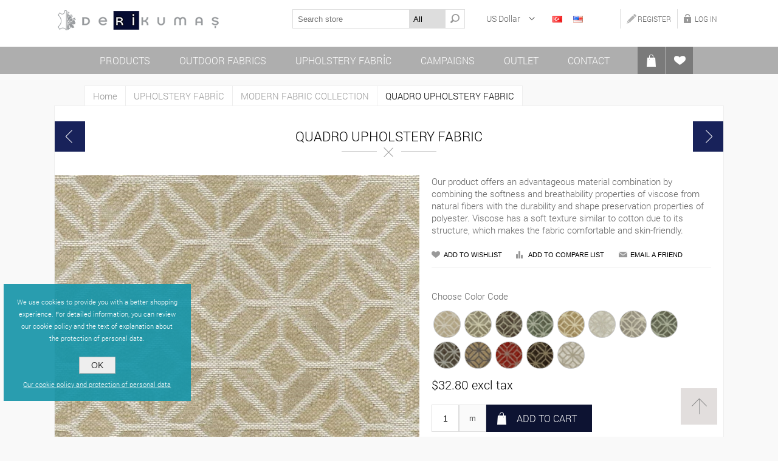

--- FILE ---
content_type: text/html; charset=utf-8
request_url: https://derivekumas.com/en/tesa-fabric
body_size: 14239
content:


<!DOCTYPE html>
<html xml:lang="en-US" lang="en-US">
<head>
    <title>Arte Upholstery Fabric |  Deri ve Kumaş | Yaşam Alanlarınıza Değer Katar</title>
    <meta http-equiv="Content-type" content="text/html;charset=UTF-8" />
    <meta name="description" content="
- This product in the economic segment is 100% polyester.
- It is one of the modern and trendy products of modern sofa sets, corner sets, office furniture, chairs, pouffes with its vivid colors.
- Durability and easy to clean due to being polyester.
- It has many special colors." />
    <meta name="keywords" content="Deri ve Kumaş,deri kumaş,d&#246;şemelik deri ve kumaşlar,perdelik kumaş ve t&#252;ller,duvar kağıtları,klasik ve modern kumaş,hakiki ve suni deriler" />
    <meta name="generator" content="Döşemelik Kumaş" />
    <meta name="viewport" content="width=device-width, initial-scale=1.0, user-scalable=0, minimum-scale=1.0, maximum-scale=1.0">
    <meta property="og:type" content="product" />
<meta property="og:title" content="QUADRO UPHOLSTERY FABRIC" />
<meta property="og:description" content="
- This product in the economic segment is 100% polyester.
- It is one of the modern and trendy products of modern sofa sets, corner sets, office furniture, chairs, pouffes with its vivid colors.
- Durability and easy to clean due to being polyester.
- It has many special colors." />
<meta property="og:image" content="https://derivekumas.com/content/images/thumbs/000/0004428_quadro-dosemelk-kumas_660.jpeg" />
<meta property="og:url" content="https://derivekumas.com/tesa-fabric" />
<meta property="og:site_name" content="Leather and Fabric | Your Living Space Value" />
<meta property="twitter:card" content="summary" />
<meta property="twitter:site" content="Leather and Fabric | Your Living Space Value" />
<meta property="twitter:title" content="QUADRO UPHOLSTERY FABRIC" />
<meta property="twitter:description" content="
- This product in the economic segment is 100% polyester.
- It is one of the modern and trendy products of modern sofa sets, corner sets, office furniture, chairs, pouffes with its vivid colors.
- Durability and easy to clean due to being polyester.
- It has many special colors." />
<meta property="twitter:image" content="https://derivekumas.com/content/images/thumbs/000/0004428_quadro-dosemelk-kumas_660.jpeg" />
<meta property="twitter:url" content="https://derivekumas.com/tesa-fabric" />

    
    
    



<style>
    
    .product-details-page .full-description {
        display: none;
    }
    .product-details-page .ui-tabs .full-description {
        display: block;
    }
    .product-details-page .tabhead-full-description {
        display: none;
    }
    

    
    .product-details-page .product-specs-box {
        display: none;
    }
    .product-details-page .ui-tabs .product-specs-box {
        display: block;
    }
    .product-details-page .ui-tabs .product-specs-box .title {
        display: none;
    }
    

</style>
    

    <link href="/bundles/styles/zlgmziutluzyz-atpjgyc12pxa0xlbpe3zm1tu3dbby1?v=fHyTYOTAJMti2zS1F93oeQVYURThC24kYQelEYtlW7o1" rel="stylesheet"/>


    <script src="/bundles/scripts/z8-qcjeatqezdbk01tbqhlrlyauwrvmnzjo3qu-azba1?v=AYinqf47e2nZ0-cS1C4a0qxKU-jKYB1W4p4EAsFYtXc1"></script>


    <link rel="canonical" href="https://derivekumas.com/en/tesa-fabric" />

    
    
    
    
<link rel="shortcut icon" href="https://derivekumas.com/favicon.ico" />
    <meta name="google-site-verification" content="jHbLMkX_sncmVBnFXCllWBbzj3ltlslDFEEp04WHVR4" />
    <!-- Global site tag (gtag.js) - Google Analytics -->
    <script async src="https://www.googletagmanager.com/gtag/js?id=G-3C9ZN7R9KH"></script>
    <script>
        window.dataLayer = window.dataLayer || [];
        function gtag() { dataLayer.push(arguments); }
        gtag('js', new Date());

        gtag('config', 'G-3C9ZN7R9KH');
    </script>
</head>
<body class="notAndroid23 ">
    




<div class="ajax-loading-block-window" style="display: none">
</div>
<div id="dialog-notifications-success" title="Notification" style="display:none;">
</div>
<div id="dialog-notifications-error" title="Error" style="display:none;">
</div>
<div id="dialog-notifications-warning" title="Warning" style="display:none;">
</div>
<div id="bar-notification" class="bar-notification">
    <span class="close" title="Close">&nbsp;</span>
</div>




<!--[if lte IE 7]>
    <div style="clear:both;height:59px;text-align:center;position:relative;">
        <a href="http://www.microsoft.com/windows/internet-explorer/default.aspx" target="_blank">
            <img src="/Themes/Tiffany/Content/img/ie_warning.jpg" height="42" width="820" alt="You are using an outdated browser. For a faster, safer browsing experience, upgrade for free today." />
        </a>
    </div>
<![endif]-->


<div class="master-wrapper-page">
    
    

<div class="header header-1">
    <div class="header-inner">
        
        



<div class="header-logo">
    <a href="/en/" class="logo">



<img alt="Leather and Fabric | Your Living Space Value" title="Leather and Fabric | Your Living Space Value" src="https://derivekumas.com/content/images/thumbs/000/0001727.png" />    </a>
</div>
        <div class="header-links-wrapper">
            <div class="header-links">
    <ul>
        
            <li><a href="/en/register" class="ico-register">Register</a></li>
            <li><a href="/en/login" class="ico-login">Log in</a></li>
                
    </ul>
</div>


        </div>
        <div class="search-n-selectors">
            <div class="search-box store-search-box">
                <form action="/en/search" id="small-search-box-form" method="get">    <input type="text" class="search-box-text" id="small-searchterms" autocomplete="off" name="q" placeholder="Search store" />







<select class="search-box-select" id="instant-search-categories">
    <option value='0'>All</option>
        <option value="20">OUTLET </option>
        <option value="21">Campaigns</option>
        <option value="2">UPHOLSTERY FABRİC</option>
        <option value="1">UPHOLSTERY LEATHER</option>
        <option value="3">DRAPERY</option>
        <option value="17">CURTAIN MODELS</option>
        <option value="11">WALLPAPER MODELS</option>
        <option value="22">OUTDOOR FABRICS</option>
</select>

<input type="hidden" class="instantSearchResourceElement"
       data-highlightFirstFoundElement="true"
       data-minKeywordLength="3"
       data-instantSearchUrl="/en/instantSearchFor"
       data-homePageUrl="/en/"
       data-searchInProductDescriptions="true"
       data-numberOfVisibleProducts="5" />


<script id="instantSearchItemTemplate" type="text/x-kendo-template">
    <div class="instant-search-item" data-url="${ data.CustomProperties.Url }">
        <div class="img-block">
            <img src="${ data.DefaultPictureModel.ImageUrl }" alt="${ data.Name }" title="${ data.Name }" style="border: none">
        </div>
        <div class="detail">
            <div class="title">${ data.Name }</div>
                <div class="sku"># var sku = ""; if (data.CustomProperties.Sku != null) { sku = "SKU: " + data.CustomProperties.Sku } # #= sku #</div>
            <div class="price"># var price = ""; if (data.ProductPrice.Price) { price = data.ProductPrice.Price } # #= price #</div>           
        </div>
    </div>
</script>    <input type="submit" class="button-1 search-box-button" value="Search" />
        <script type="text/javascript">
            $("#small-search-box-form").submit(function(event) {
                if ($("#small-searchterms").val() == "") {
                    alert('Please enter some search keyword');
                    $("#small-searchterms").focus();
                    event.preventDefault();
                }
            });
        </script>
</form>
            </div>
            <div class="header-selectors-wrapper">
                

                    <div class="currency-selector">

        <select id="customerCurrency" name="customerCurrency" onchange="setLocation(this.value);"><option selected="selected" value="/en/changecurrency/1?returnurl=%2fen%2ftesa-fabric">US Dollar</option>
<option value="/en/changecurrency/13?returnurl=%2fen%2ftesa-fabric">T&#252;rk Lirası</option>
</select>

        <script type="text/javascript">
            $(document).ready(function () {
                var options = {
                    styleClass: "new_select",
                    jScrollPane: 1
                }

                $("#customerCurrency").styleSelect(options);
            });
        </script>
    </div>



                    <div class="language-selector">
            <ul class="language-list">
                    <li>
                        <a href="/en/changelanguage/2?returnurl=%2fen%2ftesa-fabric" title="T&#252;rk&#231;e">
                            <img title='T&#252;rk&#231;e' alt='T&#252;rk&#231;e' 
                                 src="/Content/Images/flags/tr.png " />
                        </a>
                    </li>
                    <li>
                        <a href="/en/changelanguage/1?returnurl=%2fen%2ftesa-fabric" title="English">
                            <img title='English' alt='English'  class=selected
                                 src="/Content/Images/flags/us.png " />
                        </a>
                    </li>
            </ul>
    </div>


                
            </div>
        </div>
    </div>
</div>
<div class="overlayOffCanvas"></div>
<div class="responsive-nav-wrapper-parent">
    <div class="responsive-nav-wrapper">
        <div class="menu-title">
            <span>Menu</span>
        </div>
        <div class="search-wrap">
            <span>Search</span>
        </div>
        <div class="wishlist-button">
            <a href="/en/wishlist" class="ico-wishlist">
                <span class="cart-label">Wishlist</span>
            </a>
        </div>
        <div class="shopping-cart-link">
            <a href="/en/cart">My Cart</a>
        </div>
        <div class="filters-button">
            <span>Filters</span>
        </div>
        <div class="personal-button" id="header-links-opener">
            <span>Personal menu</span>
        </div>
    </div>
</div>
<div class="justAFixingDivBefore"></div>
<div class="header-menu-wrapper">
    <div class="header-menu">

        <div class="wishlist-shoping">
                <div id="topcartlink">
                    <a href="/en/cart" class="ico-cart">
                        <span class="cart-label">My Cart</span>
                    </a>
                    <!--flyout-cart-->
                    <div id="flyout-cart" class="flyout-cart">
    <div class="mini-shopping-cart">
        <div class="count">
You have no items in your shopping cart.        </div>
    </div>
</div>

                </div>
                 <script type="text/javascript">
                    $(document).ready(function () {
                        $('.header-menu').on('mouseenter', '#topcartlink', function () {
                            $('#flyout-cart').addClass('active');
                        });
                        $('.header-menu').on('mouseleave', '#topcartlink', function () {
                            $('#flyout-cart').removeClass('active');
                        });
                        $('.header-menu').on('mouseenter', '#flyout-cart', function () {
                            $('#flyout-cart').addClass('active');
                        });
                        $('.header-menu').on('mouseleave', '#flyout-cart', function () {
                            $('#flyout-cart').removeClass('active');
                        });
                    });
                </script>
                            <div class="wishlist-button">
                    <a href="/en/wishlist" class="ico-wishlist" title="Wishlist">
                        <span class="cart-label">Wishlist</span>
                    </a>
                </div>
            
        </div>

        <div class="close-menu">
            <span>Close</span>
        </div>







    <ul class="mega-menu"
        data-isRtlEnabled="false"
        data-enableClickForDropDown="false">



<li class="has-sublist with-dropdown-in-grid">
        <span class="with-subcategories single-item-categories labelfornextplusbutton">Products</span>

        <div class="dropdown categories fullWidth boxes-4">
            <div class="row-wrapper">
                <div class="row"><div class="box">
                        <div class="picture-title-wrap">
                            <div class="title">
                                <a href="/en/upholstery-fabr%C4%B0c" title="UPHOLSTERY FABRİC"><span>UPHOLSTERY FABRİC</span></a>
                            </div>
                            <div class="picture">
                                <a href="/en/upholstery-fabr%C4%B0c" title="Show products in category D&#214;ŞEMELİK KUMAŞ">
                                    <img class="lazy" alt="Picture for category D&#214;ŞEMELİK KUMAŞ" src="[data-uri]" data-original="https://derivekumas.com/content/images/thumbs/000/0001755_dosemelk-kumas_290.jpeg" />
                                </a>
                            </div>
                        </div>
                        <ul class="subcategories">
                                <li class="subcategory-item">
                                    <a href="/en/technologIcal-fabrIcs" title="TECHNOLOGICAL FABRICS COLLECTION"><span>TECHNOLOGICAL FABRICS COLLECTION</span></a>
                                </li>
                                <li class="subcategory-item">
                                    <a href="/en/modern-fabr%C4%B0c-collect%C4%B0on" title="MODERN FABRIC COLLECTION"><span>MODERN FABRIC COLLECTION</span></a>
                                </li>
                                <li class="subcategory-item">
                                    <a href="/en/classical-luxury-fabric-collection" title="CLASSICAL-LUXURY FABRIC COLLECTION"><span>CLASSICAL-LUXURY FABRIC COLLECTION</span></a>
                                </li>

                        </ul>
                    
</div><div class="box">
                        <div class="picture-title-wrap">
                            <div class="title">
                                <a href="/en/upholstery-leather-2" title="UPHOLSTERY LEATHER"><span>UPHOLSTERY LEATHER</span></a>
                            </div>
                            <div class="picture">
                                <a href="/en/upholstery-leather-2" title="Show products in category D&#214;ŞEMELIK DERİ">
                                    <img class="lazy" alt="Picture for category D&#214;ŞEMELIK DERİ" src="[data-uri]" data-original="https://derivekumas.com/content/images/thumbs/000/0001756_dosemelik-der_290.jpeg" />
                                </a>
                            </div>
                        </div>
                        <ul class="subcategories">
                                <li class="subcategory-item">
                                    <a href="/en/gen%C4%B0une-leather-collect%C4%B0on" title="REAL LEATHER COLLECTION"><span>REAL LEATHER COLLECTION</span></a>
                                </li>
                                <li class="subcategory-item">
                                    <a href="/en/technological-leather-collection" title="TECHNOLOGICAL LEATHER COLLECTION"><span>TECHNOLOGICAL LEATHER COLLECTION</span></a>
                                </li>
                                <li class="subcategory-item">
                                    <a href="/en/art%C4%B0f%C4%B0c%C4%B0al-leather-collect%C4%B0on" title="ARTIFICIAL LEATHER COLLECTION"><span>ARTIFICIAL LEATHER COLLECTION</span></a>
                                </li>
                                <li class="subcategory-item">
                                    <a href="/en/yacht-and-auto-group-models" title="YACHT AND AUTO GROUP "><span>YACHT AND AUTO GROUP </span></a>
                                </li>

                        </ul>
                    
</div><div class="box">
                        <div class="picture-title-wrap">
                            <div class="title">
                                <a href="/en/drapery" title="DRAPERY"><span>DRAPERY</span></a>
                            </div>
                            <div class="picture">
                                <a href="/en/drapery" title="Show products in category PERDELİK KUMAŞ">
                                    <img class="lazy" alt="Picture for category PERDELİK KUMAŞ" src="[data-uri]" data-original="https://derivekumas.com/content/images/thumbs/000/0000119_perdelk-kumas_290.jpeg" />
                                </a>
                            </div>
                        </div>
                        <ul class="subcategories">
                                <li class="subcategory-item">
                                    <a href="/en/fondant-fabr%C4%B0cs" title="FONDANT FABRİCS"><span>FONDANT FABRİCS</span></a>
                                </li>
                                <li class="subcategory-item">
                                    <a href="/en/tulle-curtains" title="TULLE CURTAINS"><span>TULLE CURTAINS</span></a>
                                </li>

                        </ul>
                    
</div><div class="box">
                        <div class="picture-title-wrap">
                            <div class="title">
                                <a href="/en/outdoor-fabrics" title="OUTDOOR FABRICS"><span>OUTDOOR FABRICS</span></a>
                            </div>
                            <div class="picture">
                                <a href="/en/outdoor-fabrics" title="Show products in category DIŞ MEKAN &#220;R&#220;NLERİ">
                                    <img class="lazy" alt="Picture for category DIŞ MEKAN &#220;R&#220;NLERİ" src="[data-uri]" data-original="https://derivekumas.com/content/images/thumbs/def/default-image_290.png" />
                                </a>
                            </div>
                        </div>
                        <ul class="subcategories">
                                <li class="subcategory-item">
                                    <a href="/en/outdoor-fabrics-2" title="OUTDOOR FABRICS"><span>OUTDOOR FABRICS</span></a>
                                </li>
                                <li class="subcategory-item">
                                    <a href="/en/outdoor-faux-leather" title="OUTDOOR FAUX LEATHER"><span>OUTDOOR FAUX LEATHER</span></a>
                                </li>

                        </ul>
                    
</div></div>
            </div>

        </div>
</li>    <li class="has-sublist">
        
        <a href="/en/outdoor-fabrics" class="with-subcategories" title="OUTDOOR FABRICS" ><span> OUTDOOR FABRICS</span></a>

            <div class="plus-button"></div>
            <div class="sublist-wrap">
                <ul class="sublist">
                    <li class="back-button">
                        <span>Back</span>
                    </li>
    <li class="">
        
        <a href="/en/outdoor-fabrics-2" class="" title="OUTDOOR FABRICS" ><span> OUTDOOR FABRICS</span></a>

    </li>
    <li class="">
        
        <a href="/en/outdoor-faux-leather" class="" title="OUTDOOR FAUX LEATHER" ><span> OUTDOOR FAUX LEATHER</span></a>

    </li>
                </ul>
            </div>
    </li>



<li class="has-sublist">

        <a class="with-subcategories" href="/en/upholstery-fabr%C4%B0c"><span>UPHOLSTERY FABRİC</span></a>

        <div class="plus-button"></div>
        <div class="sublist-wrap">
            <ul class="sublist">
                <li class="back-button">
                    <span>Back</span>
                </li>
                            <li>
                <a class="lastLevelCategory" href="/en/technologIcal-fabrIcs" title="TECHNOLOGICAL FABRICS COLLECTION"><span>TECHNOLOGICAL FABRICS COLLECTION</span></a>
            </li>
            <li>
                <a class="lastLevelCategory" href="/en/modern-fabr%C4%B0c-collect%C4%B0on" title="MODERN FABRIC COLLECTION"><span>MODERN FABRIC COLLECTION</span></a>
            </li>
            <li>
                <a class="lastLevelCategory" href="/en/classical-luxury-fabric-collection" title="CLASSICAL-LUXURY FABRIC COLLECTION"><span>CLASSICAL-LUXURY FABRIC COLLECTION</span></a>
            </li>

            </ul>
        </div>

</li>

    <li class="">
        
        <a href="/en/campaigns" class="" title="Campaigns" ><span> Campaigns</span></a>

    </li>
    <li class="">
        
        <a href="/en/outlet" class="" title="OUTLET " ><span> OUTLET </span></a>

    </li>
    <li class="">
        
        <a href="/en/contactus" class="" title="Contact" ><span> Contact</span></a>

    </li>

        
    </ul>
    <div class="menu-title"><span>Menu</span></div>
    <ul class="mega-menu-responsive">



<li class="has-sublist">

        <span class="with-subcategories single-item-categories labelfornextplusbutton">Products</span>

        <div class="plus-button"></div>
        <div class="sublist-wrap">
            <ul class="sublist">
                <li class="back-button">
                    <span>Back</span>
                </li>
                            <li class="has-sublist">
                <a href="/en/upholstery-fabr%C4%B0c" title="UPHOLSTERY FABRİC" class="with-subcategories"><span>UPHOLSTERY FABRİC</span></a>
                <div class="plus-button"></div>
                <div class="sublist-wrap">
                    <ul class="sublist">
                        <li class="back-button">
                            <span>Back</span>
                        </li>
                                    <li>
                <a class="lastLevelCategory" href="/en/technologIcal-fabrIcs" title="TECHNOLOGICAL FABRICS COLLECTION"><span>TECHNOLOGICAL FABRICS COLLECTION</span></a>
            </li>
            <li>
                <a class="lastLevelCategory" href="/en/modern-fabr%C4%B0c-collect%C4%B0on" title="MODERN FABRIC COLLECTION"><span>MODERN FABRIC COLLECTION</span></a>
            </li>
            <li>
                <a class="lastLevelCategory" href="/en/classical-luxury-fabric-collection" title="CLASSICAL-LUXURY FABRIC COLLECTION"><span>CLASSICAL-LUXURY FABRIC COLLECTION</span></a>
            </li>


                    </ul>
                </div>
            </li>
            <li class="has-sublist">
                <a href="/en/upholstery-leather-2" title="UPHOLSTERY LEATHER" class="with-subcategories"><span>UPHOLSTERY LEATHER</span></a>
                <div class="plus-button"></div>
                <div class="sublist-wrap">
                    <ul class="sublist">
                        <li class="back-button">
                            <span>Back</span>
                        </li>
                                    <li>
                <a class="lastLevelCategory" href="/en/gen%C4%B0une-leather-collect%C4%B0on" title="REAL LEATHER COLLECTION"><span>REAL LEATHER COLLECTION</span></a>
            </li>
            <li>
                <a class="lastLevelCategory" href="/en/technological-leather-collection" title="TECHNOLOGICAL LEATHER COLLECTION"><span>TECHNOLOGICAL LEATHER COLLECTION</span></a>
            </li>
            <li>
                <a class="lastLevelCategory" href="/en/art%C4%B0f%C4%B0c%C4%B0al-leather-collect%C4%B0on" title="ARTIFICIAL LEATHER COLLECTION"><span>ARTIFICIAL LEATHER COLLECTION</span></a>
            </li>
            <li>
                <a class="lastLevelCategory" href="/en/yacht-and-auto-group-models" title="YACHT AND AUTO GROUP "><span>YACHT AND AUTO GROUP </span></a>
            </li>


                    </ul>
                </div>
            </li>
            <li class="has-sublist">
                <a href="/en/drapery" title="DRAPERY" class="with-subcategories"><span>DRAPERY</span></a>
                <div class="plus-button"></div>
                <div class="sublist-wrap">
                    <ul class="sublist">
                        <li class="back-button">
                            <span>Back</span>
                        </li>
                                    <li class="has-sublist">
                <a href="/en/fondant-fabr%C4%B0cs" title="FONDANT FABRİCS" class="with-subcategories"><span>FONDANT FABRİCS</span></a>
                <div class="plus-button"></div>
                <div class="sublist-wrap">
                    <ul class="sublist">
                        <li class="back-button">
                            <span>Back</span>
                        </li>
                                    <li>
                <a class="lastLevelCategory" href="/en/modern-perdelikler" title="MODERN PERDELİKLER"><span>MODERN PERDELİKLER</span></a>
            </li>
            <li>
                <a class="lastLevelCategory" href="/en/fantazi-perdelikler" title="FANTAZİ PERDELİKLER"><span>FANTAZİ PERDELİKLER</span></a>
            </li>


                    </ul>
                </div>
            </li>
            <li>
                <a class="lastLevelCategory" href="/en/tulle-curtains" title="TULLE CURTAINS"><span>TULLE CURTAINS</span></a>
            </li>


                    </ul>
                </div>
            </li>
            <li class="has-sublist">
                <a href="/en/outdoor-fabrics" title="OUTDOOR FABRICS" class="with-subcategories"><span>OUTDOOR FABRICS</span></a>
                <div class="plus-button"></div>
                <div class="sublist-wrap">
                    <ul class="sublist">
                        <li class="back-button">
                            <span>Back</span>
                        </li>
                                    <li>
                <a class="lastLevelCategory" href="/en/outdoor-fabrics-2" title="OUTDOOR FABRICS"><span>OUTDOOR FABRICS</span></a>
            </li>
            <li>
                <a class="lastLevelCategory" href="/en/outdoor-faux-leather" title="OUTDOOR FAUX LEATHER"><span>OUTDOOR FAUX LEATHER</span></a>
            </li>


                    </ul>
                </div>
            </li>

            </ul>
        </div>

</li>

    <li class="has-sublist">
        
        <a href="/en/outdoor-fabrics" class="with-subcategories" title="OUTDOOR FABRICS" ><span> OUTDOOR FABRICS</span></a>

            <div class="plus-button"></div>
            <div class="sublist-wrap">
                <ul class="sublist">
                    <li class="back-button">
                        <span>Back</span>
                    </li>
    <li class="">
        
        <a href="/en/outdoor-fabrics-2" class="" title="OUTDOOR FABRICS" ><span> OUTDOOR FABRICS</span></a>

    </li>
    <li class="">
        
        <a href="/en/outdoor-faux-leather" class="" title="OUTDOOR FAUX LEATHER" ><span> OUTDOOR FAUX LEATHER</span></a>

    </li>
                </ul>
            </div>
    </li>



<li class="has-sublist">

        <a class="with-subcategories" href="/en/upholstery-fabr%C4%B0c"><span>UPHOLSTERY FABRİC</span></a>

        <div class="plus-button"></div>
        <div class="sublist-wrap">
            <ul class="sublist">
                <li class="back-button">
                    <span>Back</span>
                </li>
                            <li>
                <a class="lastLevelCategory" href="/en/technologIcal-fabrIcs" title="TECHNOLOGICAL FABRICS COLLECTION"><span>TECHNOLOGICAL FABRICS COLLECTION</span></a>
            </li>
            <li>
                <a class="lastLevelCategory" href="/en/modern-fabr%C4%B0c-collect%C4%B0on" title="MODERN FABRIC COLLECTION"><span>MODERN FABRIC COLLECTION</span></a>
            </li>
            <li>
                <a class="lastLevelCategory" href="/en/classical-luxury-fabric-collection" title="CLASSICAL-LUXURY FABRIC COLLECTION"><span>CLASSICAL-LUXURY FABRIC COLLECTION</span></a>
            </li>

            </ul>
        </div>

</li>

    <li class="">
        
        <a href="/en/campaigns" class="" title="Campaigns" ><span> Campaigns</span></a>

    </li>
    <li class="">
        
        <a href="/en/outlet" class="" title="OUTLET " ><span> OUTLET </span></a>

    </li>
    <li class="">
        
        <a href="/en/contactus" class="" title="Contact" ><span> Contact</span></a>

    </li>

        
    </ul>

    </div>
</div>



    <div class="master-wrapper-content">
        <script type="text/javascript">
            AjaxCart.init(false, '.header-links .cart-qty', '.header-links .wishlist-qty', '#flyout-cart');
        </script>
        




<div class="ajaxCartInfo" data-getAjaxCartButtonUrl="/NopAjaxCart/GetAjaxCartButtonsAjax"
     data-productPageAddToCartButtonSelector=".add-to-cart-button"
     data-productBoxAddToCartButtonSelector=".product-box-add-to-cart-button"
     data-productBoxProductItemElementSelector=".product-item"
     data-enableOnProductPage="True"
     data-enableOnCatalogPages="False"
     data-miniShoppingCartQuatityFormattingResource="({0})" 
     data-miniWishlistQuatityFormattingResource="({0})" 
     data-addToWishlistButtonSelector=".add-to-wishlist-button">
</div>

<input id="addProductVariantToCartUrl" name="addProductVariantToCartUrl" type="hidden" value="/en/AddProductFromProductDetailsPageToCartAjax" />
<input id="addProductToCartUrl" name="addProductToCartUrl" type="hidden" value="/en/AddProductToCartAjax" />
<input id="miniShoppingCartUrl" name="miniShoppingCartUrl" type="hidden" value="/en/MiniShoppingCart" />
<input id="flyoutShoppingCartUrl" name="flyoutShoppingCartUrl" type="hidden" value="/en/NopAjaxCartFlyoutShoppingCart" />
<input id="checkProductAttributesUrl" name="checkProductAttributesUrl" type="hidden" value="/en/CheckIfProductOrItsAssociatedProductsHasAttributes" />
<input id="getMiniProductDetailsViewUrl" name="getMiniProductDetailsViewUrl" type="hidden" value="/en/GetMiniProductDetailsView" />
<input id="flyoutShoppingCartPanelSelector" name="flyoutShoppingCartPanelSelector" type="hidden" value="#flyout-cart" />
<input id="shoppingCartMenuLinkSelector" name="shoppingCartMenuLinkSelector" type="hidden" value=".cart-qty" />
<input id="wishlistMenuLinkSelector" name="wishlistMenuLinkSelector" type="hidden" value="span.wishlist-qty" />






<div class="quickViewData" data-productselector=".product-item"
     data-productselectorchild=".buttons"
     data-retrievequickviewurl="/en/quickviewdata"
     data-quickviewbuttontext="Quick View"
     data-quickviewbuttontitle="Quick View"
     data-isquickviewpopupdraggable="True"
     data-enablequickviewpopupoverlay="True"
     data-accordionpanelsheightstyle="auto">
</div>



<script type="text/javascript">
    var nop_store_directory_root = "https://derivekumas.com/";
</script>

<div id="product-ribbon-info" data-productid="158"
     data-productboxselector=".product-item, .item-holder"
     data-productboxpicturecontainerselector=".picture, .item-picture"
     data-productpagepicturesparentcontainerselector=".product-essential"
     data-productpagebugpicturecontainerselector=".picture"
     data-retrieveproductribbonsurl="/ProductRibbons/RetrieveProductRibbons">
</div>
        
        <div class="ajax-loading-block-window" style="display: none">
            <div class="loading-image"></div>
        </div>



    <!--product breadcrumb-->
    
    <div class="breadcrumb">
        <ul>
            
            <li>
                <span itemscope itemtype="http://data-vocabulary.org/Breadcrumb">
                    <a href="/en/" itemprop="url">
                        <span itemprop="title">Home</span>
                    </a>
                </span>
                <span class="delimiter">/</span>
            </li>
                <li>
                    <span itemscope itemtype="http://data-vocabulary.org/Breadcrumb">
                        <a href="/en/upholstery-fabr%C4%B0c" itemprop="url">
                            <span itemprop="title">UPHOLSTERY FABRİC</span>
                        </a>
                    </span>
                    <span class="delimiter">/</span>
                </li>
                <li>
                    <span itemscope itemtype="http://data-vocabulary.org/Breadcrumb">
                        <a href="/en/modern-fabr%C4%B0c-collect%C4%B0on" itemprop="url">
                            <span itemprop="title">MODERN FABRIC COLLECTION</span>
                        </a>
                    </span>
                    <span class="delimiter">/</span>
                </li>
            <li>
                <strong class="current-item">QUADRO UPHOLSTERY FABRIC</strong>
                
                
            </li>
        </ul>
    </div>

    

        <div class="master-column-wrapper">
            
<div class="center-1">
    
    

<div class="page product-details-page">
    <div class="page-body">
        



    <div class="previous-product">
        <a href="/en/arte-5" title="PORTO UPHOLSTERY FABRIC"><span class="previous-product-label">Previous product</span><span class="previous-product-title">PORTO UPHOLSTERY FABRIC</span></a>
    </div>

    <div class="next-product">
        <a href="/en/porto-fabric-2" title="TESSA UPHOLSTERY FABRIC"><span class="next-product-label">Next product</span><span class="next-product-title">TESSA UPHOLSTERY FABRIC</span></a>
    </div>

<form action="/en/tesa-fabric" id="product-details-form" method="post">            <div itemscope itemtype="http://schema.org/Product" data-productid="158">
                <div class="product-essential">
                    <div class="product-name">
                        <h1 itemprop="name">
                            QUADRO UPHOLSTERY FABRIC
                        </h1>
                    </div>
                    







    <input type="hidden" class="cloudZoomAdjustPictureOnProductAttributeValueChange"
           data-productid="158"
           data-isintegratedbywidget="true" />
        <input type="hidden" class="cloudZoomEnableClickToZoom" />
    <div class="gallery sevenspikes-cloudzoom-gallery">
        <div class="picture-wrapper">
            <div class="picture" id="sevenspikes-cloud-zoom" data-zoomwindowelementid=""
                 data-selectoroftheparentelementofthecloudzoomwindow=""
                 data-defaultimagecontainerselector=".product-essential .gallery"
                 data-zoom-window-width="500"
                 data-zoom-window-height="500">
                <a href="https://derivekumas.com/content/images/thumbs/000/0004428_quadro-dosemelk-kumas.jpeg" data-full-image-url="https://derivekumas.com/content/images/thumbs/000/0004428_quadro-dosemelk-kumas.jpeg" class="picture-link" id="zoom1">
                    <img src="https://derivekumas.com/content/images/thumbs/000/0004428_quadro-dosemelk-kumas_660.jpeg" alt="D&#246;şemelik Kumaş" class="cloudzoom" id="cloudZoomImage"
                         itemprop="image" data-cloudzoom="appendSelector: &#39;.picture-wrapper&#39;, zoomOffsetX: 0, zoomOffsetY: 0, autoInside: 850, tintColor: &#39;#444444&#39;, tintOpacity: 0.5, zoomWidth: 500, zoomHeight: 500, easing: 5, touchStartDelay: true, zoomFlyOut: false, disableZoom: &#39;auto&#39;"
                          />
                </a>
            </div>
        </div>
            <div class="picture-thumbs ">
                        <a class="cloudzoom-gallery thumb-item" data-full-image-url="https://derivekumas.com/content/images/thumbs/000/0004428_quadro-dosemelk-kumas.jpeg" data-cloudzoom="appendSelector: &#39;.picture-wrapper&#39;, zoomOffsetX: 0, zoomOffsetY: 0, autoInside: 850, tintColor: &#39;#444444&#39;, tintOpacity: 0.5, zoomWidth: 500, zoomHeight: 500, useZoom: &#39;.cloudzoom&#39;, image: &#39;https://derivekumas.com/content/images/thumbs/000/0004428_quadro-dosemelk-kumas_660.jpeg&#39;, zoomImage: &#39;https://derivekumas.com/content/images/thumbs/000/0004428_quadro-dosemelk-kumas.jpeg&#39;, easing: 5, touchStartDelay: true, zoomFlyOut: false, disableZoom: &#39;auto&#39;"
                           >
                            <img class="cloud-zoom-gallery-img" src="https://derivekumas.com/content/images/thumbs/000/0004428_quadro-dosemelk-kumas_100.jpeg" alt="D&#246;şemelik Kumaş" />
                        </a>
                        <a class="cloudzoom-gallery thumb-item" data-full-image-url="https://derivekumas.com/content/images/thumbs/000/0004429_quadro-dosemelk-kumas.jpeg" data-cloudzoom="appendSelector: &#39;.picture-wrapper&#39;, zoomOffsetX: 0, zoomOffsetY: 0, autoInside: 850, tintColor: &#39;#444444&#39;, tintOpacity: 0.5, zoomWidth: 500, zoomHeight: 500, useZoom: &#39;.cloudzoom&#39;, image: &#39;https://derivekumas.com/content/images/thumbs/000/0004429_quadro-dosemelk-kumas_660.jpeg&#39;, zoomImage: &#39;https://derivekumas.com/content/images/thumbs/000/0004429_quadro-dosemelk-kumas.jpeg&#39;, easing: 5, touchStartDelay: true, zoomFlyOut: false, disableZoom: &#39;auto&#39;"
                           >
                            <img class="cloud-zoom-gallery-img" src="https://derivekumas.com/content/images/thumbs/000/0004429_quadro-dosemelk-kumas_100.jpeg" alt="D&#246;şemelik Kumaş" />
                        </a>
                        <a class="cloudzoom-gallery thumb-item" data-full-image-url="https://derivekumas.com/content/images/thumbs/000/0004430_quadro-dosemelk-kumas.jpeg" data-cloudzoom="appendSelector: &#39;.picture-wrapper&#39;, zoomOffsetX: 0, zoomOffsetY: 0, autoInside: 850, tintColor: &#39;#444444&#39;, tintOpacity: 0.5, zoomWidth: 500, zoomHeight: 500, useZoom: &#39;.cloudzoom&#39;, image: &#39;https://derivekumas.com/content/images/thumbs/000/0004430_quadro-dosemelk-kumas_660.jpeg&#39;, zoomImage: &#39;https://derivekumas.com/content/images/thumbs/000/0004430_quadro-dosemelk-kumas.jpeg&#39;, easing: 5, touchStartDelay: true, zoomFlyOut: false, disableZoom: &#39;auto&#39;"
                           >
                            <img class="cloud-zoom-gallery-img" src="https://derivekumas.com/content/images/thumbs/000/0004430_quadro-dosemelk-kumas_100.jpeg" alt="D&#246;şemelik Kumaş" />
                        </a>
                        <a class="cloudzoom-gallery thumb-item" data-full-image-url="https://derivekumas.com/content/images/thumbs/000/0004431_quadro-dosemelk-kumas.jpeg" data-cloudzoom="appendSelector: &#39;.picture-wrapper&#39;, zoomOffsetX: 0, zoomOffsetY: 0, autoInside: 850, tintColor: &#39;#444444&#39;, tintOpacity: 0.5, zoomWidth: 500, zoomHeight: 500, useZoom: &#39;.cloudzoom&#39;, image: &#39;https://derivekumas.com/content/images/thumbs/000/0004431_quadro-dosemelk-kumas_660.jpeg&#39;, zoomImage: &#39;https://derivekumas.com/content/images/thumbs/000/0004431_quadro-dosemelk-kumas.jpeg&#39;, easing: 5, touchStartDelay: true, zoomFlyOut: false, disableZoom: &#39;auto&#39;"
                           >
                            <img class="cloud-zoom-gallery-img" src="https://derivekumas.com/content/images/thumbs/000/0004431_quadro-dosemelk-kumas_100.jpeg" alt="D&#246;şemelik Kumaş" />
                        </a>
                        <a class="cloudzoom-gallery thumb-item" data-full-image-url="https://derivekumas.com/content/images/thumbs/000/0004432_quadro-dosemelk-kumas.jpeg" data-cloudzoom="appendSelector: &#39;.picture-wrapper&#39;, zoomOffsetX: 0, zoomOffsetY: 0, autoInside: 850, tintColor: &#39;#444444&#39;, tintOpacity: 0.5, zoomWidth: 500, zoomHeight: 500, useZoom: &#39;.cloudzoom&#39;, image: &#39;https://derivekumas.com/content/images/thumbs/000/0004432_quadro-dosemelk-kumas_660.jpeg&#39;, zoomImage: &#39;https://derivekumas.com/content/images/thumbs/000/0004432_quadro-dosemelk-kumas.jpeg&#39;, easing: 5, touchStartDelay: true, zoomFlyOut: false, disableZoom: &#39;auto&#39;"
                           >
                            <img class="cloud-zoom-gallery-img" src="https://derivekumas.com/content/images/thumbs/000/0004432_quadro-dosemelk-kumas_100.jpeg" alt="D&#246;şemelik Kumaş" />
                        </a>
                        <a class="cloudzoom-gallery thumb-item" data-full-image-url="https://derivekumas.com/content/images/thumbs/000/0004433_quadro-dosemelk-kumas.jpeg" data-cloudzoom="appendSelector: &#39;.picture-wrapper&#39;, zoomOffsetX: 0, zoomOffsetY: 0, autoInside: 850, tintColor: &#39;#444444&#39;, tintOpacity: 0.5, zoomWidth: 500, zoomHeight: 500, useZoom: &#39;.cloudzoom&#39;, image: &#39;https://derivekumas.com/content/images/thumbs/000/0004433_quadro-dosemelk-kumas_660.jpeg&#39;, zoomImage: &#39;https://derivekumas.com/content/images/thumbs/000/0004433_quadro-dosemelk-kumas.jpeg&#39;, easing: 5, touchStartDelay: true, zoomFlyOut: false, disableZoom: &#39;auto&#39;"
                           >
                            <img class="cloud-zoom-gallery-img" src="https://derivekumas.com/content/images/thumbs/000/0004433_quadro-dosemelk-kumas_100.jpeg" alt="D&#246;şemelik Kumaş" />
                        </a>
                        <a class="cloudzoom-gallery thumb-item" data-full-image-url="https://derivekumas.com/content/images/thumbs/000/0004434_quadro-dosemelk-kumas.jpeg" data-cloudzoom="appendSelector: &#39;.picture-wrapper&#39;, zoomOffsetX: 0, zoomOffsetY: 0, autoInside: 850, tintColor: &#39;#444444&#39;, tintOpacity: 0.5, zoomWidth: 500, zoomHeight: 500, useZoom: &#39;.cloudzoom&#39;, image: &#39;https://derivekumas.com/content/images/thumbs/000/0004434_quadro-dosemelk-kumas_660.jpeg&#39;, zoomImage: &#39;https://derivekumas.com/content/images/thumbs/000/0004434_quadro-dosemelk-kumas.jpeg&#39;, easing: 5, touchStartDelay: true, zoomFlyOut: false, disableZoom: &#39;auto&#39;"
                           >
                            <img class="cloud-zoom-gallery-img" src="https://derivekumas.com/content/images/thumbs/000/0004434_quadro-dosemelk-kumas_100.jpeg" alt="D&#246;şemelik Kumaş" />
                        </a>
                        <a class="cloudzoom-gallery thumb-item" data-full-image-url="https://derivekumas.com/content/images/thumbs/000/0004435_quadro-dosemelk-kumas.jpeg" data-cloudzoom="appendSelector: &#39;.picture-wrapper&#39;, zoomOffsetX: 0, zoomOffsetY: 0, autoInside: 850, tintColor: &#39;#444444&#39;, tintOpacity: 0.5, zoomWidth: 500, zoomHeight: 500, useZoom: &#39;.cloudzoom&#39;, image: &#39;https://derivekumas.com/content/images/thumbs/000/0004435_quadro-dosemelk-kumas_660.jpeg&#39;, zoomImage: &#39;https://derivekumas.com/content/images/thumbs/000/0004435_quadro-dosemelk-kumas.jpeg&#39;, easing: 5, touchStartDelay: true, zoomFlyOut: false, disableZoom: &#39;auto&#39;"
                           >
                            <img class="cloud-zoom-gallery-img" src="https://derivekumas.com/content/images/thumbs/000/0004435_quadro-dosemelk-kumas_100.jpeg" alt="D&#246;şemelik Kumaş" />
                        </a>
                        <a class="cloudzoom-gallery thumb-item" data-full-image-url="https://derivekumas.com/content/images/thumbs/000/0004436_quadro-dosemelk-kumas.jpeg" data-cloudzoom="appendSelector: &#39;.picture-wrapper&#39;, zoomOffsetX: 0, zoomOffsetY: 0, autoInside: 850, tintColor: &#39;#444444&#39;, tintOpacity: 0.5, zoomWidth: 500, zoomHeight: 500, useZoom: &#39;.cloudzoom&#39;, image: &#39;https://derivekumas.com/content/images/thumbs/000/0004436_quadro-dosemelk-kumas_660.jpeg&#39;, zoomImage: &#39;https://derivekumas.com/content/images/thumbs/000/0004436_quadro-dosemelk-kumas.jpeg&#39;, easing: 5, touchStartDelay: true, zoomFlyOut: false, disableZoom: &#39;auto&#39;"
                           >
                            <img class="cloud-zoom-gallery-img" src="https://derivekumas.com/content/images/thumbs/000/0004436_quadro-dosemelk-kumas_100.jpeg" alt="D&#246;şemelik Kumaş" />
                        </a>
                        <a class="cloudzoom-gallery thumb-item" data-full-image-url="https://derivekumas.com/content/images/thumbs/000/0004437_quadro-dosemelk-kumas.jpeg" data-cloudzoom="appendSelector: &#39;.picture-wrapper&#39;, zoomOffsetX: 0, zoomOffsetY: 0, autoInside: 850, tintColor: &#39;#444444&#39;, tintOpacity: 0.5, zoomWidth: 500, zoomHeight: 500, useZoom: &#39;.cloudzoom&#39;, image: &#39;https://derivekumas.com/content/images/thumbs/000/0004437_quadro-dosemelk-kumas_660.jpeg&#39;, zoomImage: &#39;https://derivekumas.com/content/images/thumbs/000/0004437_quadro-dosemelk-kumas.jpeg&#39;, easing: 5, touchStartDelay: true, zoomFlyOut: false, disableZoom: &#39;auto&#39;"
                           >
                            <img class="cloud-zoom-gallery-img" src="https://derivekumas.com/content/images/thumbs/000/0004437_quadro-dosemelk-kumas_100.jpeg" alt="D&#246;şemelik Kumaş" />
                        </a>
                        <a class="cloudzoom-gallery thumb-item" data-full-image-url="https://derivekumas.com/content/images/thumbs/000/0004438_quadro-dosemelk-kumas.jpeg" data-cloudzoom="appendSelector: &#39;.picture-wrapper&#39;, zoomOffsetX: 0, zoomOffsetY: 0, autoInside: 850, tintColor: &#39;#444444&#39;, tintOpacity: 0.5, zoomWidth: 500, zoomHeight: 500, useZoom: &#39;.cloudzoom&#39;, image: &#39;https://derivekumas.com/content/images/thumbs/000/0004438_quadro-dosemelk-kumas_660.jpeg&#39;, zoomImage: &#39;https://derivekumas.com/content/images/thumbs/000/0004438_quadro-dosemelk-kumas.jpeg&#39;, easing: 5, touchStartDelay: true, zoomFlyOut: false, disableZoom: &#39;auto&#39;"
                           >
                            <img class="cloud-zoom-gallery-img" src="https://derivekumas.com/content/images/thumbs/000/0004438_quadro-dosemelk-kumas_100.jpeg" alt="D&#246;şemelik Kumaş" />
                        </a>
                        <a class="cloudzoom-gallery thumb-item" data-full-image-url="https://derivekumas.com/content/images/thumbs/000/0004439_quadro-dosemelk-kumas.jpeg" data-cloudzoom="appendSelector: &#39;.picture-wrapper&#39;, zoomOffsetX: 0, zoomOffsetY: 0, autoInside: 850, tintColor: &#39;#444444&#39;, tintOpacity: 0.5, zoomWidth: 500, zoomHeight: 500, useZoom: &#39;.cloudzoom&#39;, image: &#39;https://derivekumas.com/content/images/thumbs/000/0004439_quadro-dosemelk-kumas_660.jpeg&#39;, zoomImage: &#39;https://derivekumas.com/content/images/thumbs/000/0004439_quadro-dosemelk-kumas.jpeg&#39;, easing: 5, touchStartDelay: true, zoomFlyOut: false, disableZoom: &#39;auto&#39;"
                           >
                            <img class="cloud-zoom-gallery-img" src="https://derivekumas.com/content/images/thumbs/000/0004439_quadro-dosemelk-kumas_100.jpeg" alt="D&#246;şemelik Kumaş" />
                        </a>
                        <a class="cloudzoom-gallery thumb-item" data-full-image-url="https://derivekumas.com/content/images/thumbs/000/0004440_quadro-dosemelk-kumas.jpeg" data-cloudzoom="appendSelector: &#39;.picture-wrapper&#39;, zoomOffsetX: 0, zoomOffsetY: 0, autoInside: 850, tintColor: &#39;#444444&#39;, tintOpacity: 0.5, zoomWidth: 500, zoomHeight: 500, useZoom: &#39;.cloudzoom&#39;, image: &#39;https://derivekumas.com/content/images/thumbs/000/0004440_quadro-dosemelk-kumas_660.jpeg&#39;, zoomImage: &#39;https://derivekumas.com/content/images/thumbs/000/0004440_quadro-dosemelk-kumas.jpeg&#39;, easing: 5, touchStartDelay: true, zoomFlyOut: false, disableZoom: &#39;auto&#39;"
                           >
                            <img class="cloud-zoom-gallery-img" src="https://derivekumas.com/content/images/thumbs/000/0004440_quadro-dosemelk-kumas_100.jpeg" alt="D&#246;şemelik Kumaş" />
                        </a>
            </div>
    </div>

                    
                    <div class="overview">
                        




                            <div class="short-description">
                                Our product offers an advantageous material combination by combining the softness and breathability properties of viscose from natural fibers with the durability and shape preservation properties of polyester. Viscose has a soft texture similar to cotton due to its structure, which makes the fabric comfortable and skin-friendly.

                            </div>

                        <!--product manufacturers-->
                        
                        <div class="buttons">
                            
                                <div class="add-to-wishlist">
        <input type="button" id="add-to-wishlist-button-158" class="button-2 add-to-wishlist-button" value="Add to wishlist" data-productid="158" onclick="AjaxCart.addproducttocart_details('/en/addproducttocart/details/158/2', '#product-details-form');return false;" />
    </div>

                            
    <div class="compare-products">
        <input type="button" value="Add to compare list" class="button-2 add-to-compare-list-button" onclick="AjaxCart.addproducttocomparelist('/en/compareproducts/add/158');return false;" />
    </div>

                                <div class="email-a-friend">
        <input type="button" value="Email a friend" class="button-2 email-a-friend-button" onclick="setLocation('/en/productemailafriend/158')" />
    </div>

                            
                        </div>
                        
                        <!--SKU, MAN, GTIN, vendor-->
                        
<div class="additional-details">
    
            </div>
                        <!--delivery-->
                        
                        <!--availability-->
                        

                        <!--product reviews-->
                        

                        <!--sample download-->
                        
                        <!--attributes-->
    <div class="attributes">
        <dl>
                <dt id="product_attribute_label_135">
                    <label class="text-prompt">
                        Choose Color Code
                    </label>
                        <span class="required">*</span>
                                    </dt>
                <dd id="product_attribute_input_135">
                                <ul class="option-list attribute-squares image-squares" id="image-squares-135">
                                        <li >
                                            <label for="product_attribute_135_1897">
                                                <span class="attribute-square-container">
                                                    <span class="attribute-square" style="background: url('https://derivekumas.com/content/images/thumbs/000/0004441_100.jpeg') 50% 50% no-repeat;" title="15153">&nbsp;</span>
                                                </span>
                                                <input id="product_attribute_135_1897" type="radio" name="product_attribute_135" value="1897"
                                                        />
                                            </label>
                                            <div class="tooltip-container">
                                                <div class="tooltip-header">15153</div>
                                                <div class="tooltip-body"><img src="https://derivekumas.com/content/images/thumbs/000/0004441.jpeg" alt="15153" /></div>
                                            </div>
                                        </li>
                                        <li >
                                            <label for="product_attribute_135_1898">
                                                <span class="attribute-square-container">
                                                    <span class="attribute-square" style="background: url('https://derivekumas.com/content/images/thumbs/000/0004442_100.jpeg') 50% 50% no-repeat;" title="15154">&nbsp;</span>
                                                </span>
                                                <input id="product_attribute_135_1898" type="radio" name="product_attribute_135" value="1898"
                                                        />
                                            </label>
                                            <div class="tooltip-container">
                                                <div class="tooltip-header">15154</div>
                                                <div class="tooltip-body"><img src="https://derivekumas.com/content/images/thumbs/000/0004442.jpeg" alt="15154" /></div>
                                            </div>
                                        </li>
                                        <li >
                                            <label for="product_attribute_135_1899">
                                                <span class="attribute-square-container">
                                                    <span class="attribute-square" style="background: url('https://derivekumas.com/content/images/thumbs/000/0004443_100.jpeg') 50% 50% no-repeat;" title="15156">&nbsp;</span>
                                                </span>
                                                <input id="product_attribute_135_1899" type="radio" name="product_attribute_135" value="1899"
                                                        />
                                            </label>
                                            <div class="tooltip-container">
                                                <div class="tooltip-header">15156</div>
                                                <div class="tooltip-body"><img src="https://derivekumas.com/content/images/thumbs/000/0004443.jpeg" alt="15156" /></div>
                                            </div>
                                        </li>
                                        <li >
                                            <label for="product_attribute_135_1900">
                                                <span class="attribute-square-container">
                                                    <span class="attribute-square" style="background: url('https://derivekumas.com/content/images/thumbs/000/0004444_100.jpeg') 50% 50% no-repeat;" title="15158">&nbsp;</span>
                                                </span>
                                                <input id="product_attribute_135_1900" type="radio" name="product_attribute_135" value="1900"
                                                        />
                                            </label>
                                            <div class="tooltip-container">
                                                <div class="tooltip-header">15158</div>
                                                <div class="tooltip-body"><img src="https://derivekumas.com/content/images/thumbs/000/0004444.jpeg" alt="15158" /></div>
                                            </div>
                                        </li>
                                        <li >
                                            <label for="product_attribute_135_1901">
                                                <span class="attribute-square-container">
                                                    <span class="attribute-square" style="background: url('https://derivekumas.com/content/images/thumbs/000/0004445_100.jpeg') 50% 50% no-repeat;" title="15165">&nbsp;</span>
                                                </span>
                                                <input id="product_attribute_135_1901" type="radio" name="product_attribute_135" value="1901"
                                                        />
                                            </label>
                                            <div class="tooltip-container">
                                                <div class="tooltip-header">15165</div>
                                                <div class="tooltip-body"><img src="https://derivekumas.com/content/images/thumbs/000/0004445.jpeg" alt="15165" /></div>
                                            </div>
                                        </li>
                                        <li >
                                            <label for="product_attribute_135_1902">
                                                <span class="attribute-square-container">
                                                    <span class="attribute-square" style="background: url('https://derivekumas.com/content/images/thumbs/000/0004446_100.jpeg') 50% 50% no-repeat;" title="15185">&nbsp;</span>
                                                </span>
                                                <input id="product_attribute_135_1902" type="radio" name="product_attribute_135" value="1902"
                                                        />
                                            </label>
                                            <div class="tooltip-container">
                                                <div class="tooltip-header">15185</div>
                                                <div class="tooltip-body"><img src="https://derivekumas.com/content/images/thumbs/000/0004446.jpeg" alt="15185" /></div>
                                            </div>
                                        </li>
                                        <li >
                                            <label for="product_attribute_135_1903">
                                                <span class="attribute-square-container">
                                                    <span class="attribute-square" style="background: url('https://derivekumas.com/content/images/thumbs/000/0004447_100.jpeg') 50% 50% no-repeat;" title="15186">&nbsp;</span>
                                                </span>
                                                <input id="product_attribute_135_1903" type="radio" name="product_attribute_135" value="1903"
                                                        />
                                            </label>
                                            <div class="tooltip-container">
                                                <div class="tooltip-header">15186</div>
                                                <div class="tooltip-body"><img src="https://derivekumas.com/content/images/thumbs/000/0004447.jpeg" alt="15186" /></div>
                                            </div>
                                        </li>
                                        <li >
                                            <label for="product_attribute_135_1904">
                                                <span class="attribute-square-container">
                                                    <span class="attribute-square" style="background: url('https://derivekumas.com/content/images/thumbs/000/0004448_100.jpeg') 50% 50% no-repeat;" title="15187">&nbsp;</span>
                                                </span>
                                                <input id="product_attribute_135_1904" type="radio" name="product_attribute_135" value="1904"
                                                        />
                                            </label>
                                            <div class="tooltip-container">
                                                <div class="tooltip-header">15187</div>
                                                <div class="tooltip-body"><img src="https://derivekumas.com/content/images/thumbs/000/0004448.jpeg" alt="15187" /></div>
                                            </div>
                                        </li>
                                        <li >
                                            <label for="product_attribute_135_1905">
                                                <span class="attribute-square-container">
                                                    <span class="attribute-square" style="background: url('https://derivekumas.com/content/images/thumbs/000/0004449_100.jpeg') 50% 50% no-repeat;" title="15188">&nbsp;</span>
                                                </span>
                                                <input id="product_attribute_135_1905" type="radio" name="product_attribute_135" value="1905"
                                                        />
                                            </label>
                                            <div class="tooltip-container">
                                                <div class="tooltip-header">15188</div>
                                                <div class="tooltip-body"><img src="https://derivekumas.com/content/images/thumbs/000/0004449.jpeg" alt="15188" /></div>
                                            </div>
                                        </li>
                                        <li >
                                            <label for="product_attribute_135_1906">
                                                <span class="attribute-square-container">
                                                    <span class="attribute-square" style="background: url('https://derivekumas.com/content/images/thumbs/000/0004450_100.jpeg') 50% 50% no-repeat;" title="15189">&nbsp;</span>
                                                </span>
                                                <input id="product_attribute_135_1906" type="radio" name="product_attribute_135" value="1906"
                                                        />
                                            </label>
                                            <div class="tooltip-container">
                                                <div class="tooltip-header">15189</div>
                                                <div class="tooltip-body"><img src="https://derivekumas.com/content/images/thumbs/000/0004450.jpeg" alt="15189" /></div>
                                            </div>
                                        </li>
                                        <li >
                                            <label for="product_attribute_135_1907">
                                                <span class="attribute-square-container">
                                                    <span class="attribute-square" style="background: url('https://derivekumas.com/content/images/thumbs/000/0004451_100.jpeg') 50% 50% no-repeat;" title="15190">&nbsp;</span>
                                                </span>
                                                <input id="product_attribute_135_1907" type="radio" name="product_attribute_135" value="1907"
                                                        />
                                            </label>
                                            <div class="tooltip-container">
                                                <div class="tooltip-header">15190</div>
                                                <div class="tooltip-body"><img src="https://derivekumas.com/content/images/thumbs/000/0004451.jpeg" alt="15190" /></div>
                                            </div>
                                        </li>
                                        <li >
                                            <label for="product_attribute_135_1908">
                                                <span class="attribute-square-container">
                                                    <span class="attribute-square" style="background: url('https://derivekumas.com/content/images/thumbs/000/0004452_100.jpeg') 50% 50% no-repeat;" title="15191">&nbsp;</span>
                                                </span>
                                                <input id="product_attribute_135_1908" type="radio" name="product_attribute_135" value="1908"
                                                        />
                                            </label>
                                            <div class="tooltip-container">
                                                <div class="tooltip-header">15191</div>
                                                <div class="tooltip-body"><img src="https://derivekumas.com/content/images/thumbs/000/0004452.jpeg" alt="15191" /></div>
                                            </div>
                                        </li>
                                        <li >
                                            <label for="product_attribute_135_1909">
                                                <span class="attribute-square-container">
                                                    <span class="attribute-square" style="background: url('https://derivekumas.com/content/images/thumbs/000/0004453_100.jpeg') 50% 50% no-repeat;" title="15192">&nbsp;</span>
                                                </span>
                                                <input id="product_attribute_135_1909" type="radio" name="product_attribute_135" value="1909"
                                                        />
                                            </label>
                                            <div class="tooltip-container">
                                                <div class="tooltip-header">15192</div>
                                                <div class="tooltip-body"><img src="https://derivekumas.com/content/images/thumbs/000/0004453.jpeg" alt="15192" /></div>
                                            </div>
                                        </li>
                                </ul>
                                <script type="text/javascript">
                                    $(document).ready(function() {
                                        $('.attributes #image-squares-135').delegate('input', 'click', function(event) {
                                            $('.attributes #image-squares-135').find('li').removeClass('selected-value');
                                            $(this).closest('li').addClass('selected-value');
                                        });
                                        showHideRadioQuantity("product_attribute_135", true);
                                    });
                                </script>
                </dd>
        </dl>
        <script>
            function showHideDropdownQuantity(id) {
                $('select[name=' + id + '] > option').each(function() {
                    $('#' + id + '_' + this.value + '_qty_box').hide();
                });
                $('#' + id + '_' + $('select[name=' + id + '] > option:selected').val() + '_qty_box').css('display', 'inline-block');
            };

            function showHideRadioQuantity(id) {
                $('input[name=' + id + ']:radio').each(function() {
                    $('#' + $(this).attr('id') + '_qty_box').hide();
                });
                $('#' + id + '_' + $('input[name=' + id + ']:radio:checked').val() + '_qty_box').css('display', 'inline-block');
            };

            function showHideCheckboxQuantity(id) {
                if ($('#' + id).is(':checked'))
                    $('#' + id + '_qty_box').css('display', 'inline-block');
                else
                    $('#' + id + '_qty_box').hide();
            };
        </script>
    </div>
        <script type="text/javascript">
            function attribute_change_handler_158() {
                $.ajax({
                    cache: false,
                    url: '/shoppingcart/productdetails_attributechange?productId=158&validateAttributeConditions=False&loadPicture=True',
                    data: $('#product-details-form').serialize(),
                    type: 'post',
                    success: function(data) {
                        if (data.price) {
                            $('.price-value-158').text(data.price);
                        }
                        if (data.sku) {
                            $('#sku-158').text(data.sku).parent(".sku").show();
                        } else {
                            $('#sku-158').parent(".sku").hide();
                        }
                        if (data.mpn) {
                            $('#mpn-158').text(data.mpn).parent(".manufacturer-part-number").show();
                        } else {
                            $('#mpn-158').parent(".manufacturer-part-number").hide();
                        }
                        if (data.gtin) {
                            $('#gtin-158').text(data.gtin).parent(".gtin").show();
                        } else {
                            $('#gtin-158').parent(".gtin").hide();
                        }
                        if (data.stockAvailability) {
                            $('#stock-availability-value-158').text(data.stockAvailability);
                        }
                        if (data.enabledattributemappingids) {
                            for (var i = 0; i < data.enabledattributemappingids.length; i++) {
                                $('#product_attribute_label_' + data.enabledattributemappingids[i]).show();
                                $('#product_attribute_input_' + data.enabledattributemappingids[i]).show();
                            }
                        }
                        if (data.disabledattributemappingids) {
                            for (var i = 0; i < data.disabledattributemappingids.length; i++) {
                                $('#product_attribute_label_' + data.disabledattributemappingids[i]).hide();
                                $('#product_attribute_input_' + data.disabledattributemappingids[i]).hide();
                            }
                        }
                        if (data.pictureDefaultSizeUrl) {
                            $('#main-product-img-158').attr("src", data.pictureDefaultSizeUrl);
                        }
                        if (data.pictureFullSizeUrl) {
                            $('#main-product-img-lightbox-anchor-158').attr("href", data.pictureFullSizeUrl);
                        }
                        if (data.message) {
                            alert(data.message);
                        }
                        $.event.trigger({ type: "product_attributes_changed", changedData: data });
                    }
                });
            }
            $(document).ready(function() {
                attribute_change_handler_158();
                $('#product_attribute_135_1897').click(function(){attribute_change_handler_158();});
$('#product_attribute_135_1898').click(function(){attribute_change_handler_158();});
$('#product_attribute_135_1899').click(function(){attribute_change_handler_158();});
$('#product_attribute_135_1900').click(function(){attribute_change_handler_158();});
$('#product_attribute_135_1901').click(function(){attribute_change_handler_158();});
$('#product_attribute_135_1902').click(function(){attribute_change_handler_158();});
$('#product_attribute_135_1903').click(function(){attribute_change_handler_158();});
$('#product_attribute_135_1904').click(function(){attribute_change_handler_158();});
$('#product_attribute_135_1905').click(function(){attribute_change_handler_158();});
$('#product_attribute_135_1906').click(function(){attribute_change_handler_158();});
$('#product_attribute_135_1907').click(function(){attribute_change_handler_158();});
$('#product_attribute_135_1908').click(function(){attribute_change_handler_158();});
$('#product_attribute_135_1909').click(function(){attribute_change_handler_158();});

            });
        </script>

                        <!--rental products-->

                        <!--price & add to cart-->
    <div class="prices" itemprop="offers" itemscope itemtype="http://schema.org/Offer">
            <div class="                            product-price
">
<span                                            itemprop="price" content="32.80" class="price-value-158" 
>
                    $32.80 excl tax
                </span>
            </div>
                <meta itemprop="priceCurrency" content="USD"/>
    </div>
    <div class="add-to-cart">
                    <div class="add-to-cart-panel">
        <label class="qty-label" for="addtocart_158_EnteredQuantity">Qty:</label>
<input class="qty-input" data-val="true" data-val-number="The field Qty must be a number." id="addtocart_158_EnteredQuantity" name="addtocart_158.EnteredQuantity" type="text" value="1" />            <script type="text/javascript">
                        $(document).ready(function () {
                            $("#addtocart_158_EnteredQuantity").keydown(function (event) {
                                if (event.keyCode == 13) {
                                    $("#add-to-cart-button-158").click();
                                    return false;
                                }
                            });
                        });
            </script>
                    <input class="valid" type="text" value="m" style=" width: 45px; height: 45px; text-align: center;" disabled />
            <input type="button" id="add-to-cart-button-158" class="button-1 add-to-cart-button" value="Add to cart" data-productid="158" onclick="AjaxCart.addproducttocart_details('/en/addproducttocart/details/158/1', '#product-details-form');return false;" />

    </div>
        
    </div>


                        
    <div class="product-share-button">
        <!-- AddThis Button BEGIN --><div class="addthis_toolbox addthis_default_style "><a class="addthis_button_preferred_1"></a><a class="addthis_button_preferred_2"></a><a class="addthis_button_preferred_3"></a><a class="addthis_button_preferred_4"></a><a class="addthis_button_compact"></a><a class="addthis_counter addthis_bubble_style"></a></div><script type="text/javascript" src="https://s7.addthis.com/js/250/addthis_widget.js#pubid=nopsolutions"></script><!-- AddThis Button END -->
    </div>

                        
                    </div>
                        <div class="full-description" itemprop="description">
                            <p>Our product offers an advantageous material combination by combining the softness and breathability properties of viscose from natural fibers with the durability and shape preservation properties of polyester. Viscose has a soft texture similar to cotton due to its structure, which makes the fabric comfortable and skin-friendly.</p>
<p>Viscose provides air permeability to the skin due to its cell structure, thus reducing the problem of sweating and providing comfort in hot weather. Viscose generally absorbs and retains colors well, which helps to obtain vivid and saturated colors. Polyester fabrics are highly durable and long-lasting. They are resistant to wear and tear. Our product is wrinkle resistant, so it needs less ironing. It is machine washable and dries quickly. This blend combines the natural softness and breathability of viscose with the durability and easy-care properties of polyester. It provides a wearing experience. Colors usually stay vibrant and look good for a long time. Its tight knit texture provides elasticity and shape preservation properties, providing comfort in wearing.</p>
                        </div>
                    <!--gift card-->

                </div>

                <div class="wrapper-quick-tabs quick-tabs-3">
                    


    <div id="quickTabs" class="productTabs "
         data-ajaxEnabled="true"
         data-productReviewsAddNewUrl="/ProductTab/ProductReviewsTabAddNew/158"
         data-productContactUsUrl="/ProductTab/ProductContactUsTabAddNew/158"
         data-couldNotLoadTabErrorMessage="Couldn&#39;t load this tab.">
        

<div class="productTabs-header">
    <ul>
        <li id="firstTabTitle"><a href="#quickTab-default">Overview</a></li>
            <li>
                <a href="/ProductTab/ProductSpecificationsTab/158">Specifications</a>
            </li>
            <li>
                <a href="/ProductTab/ProductContactUsTab/158">Contact Us</a>
            </li>
    </ul>
</div>
<div class="productTabs-body">
    <div id="quickTab-default">
        


<div class="full-description" itemprop="description">
    <p>Our product offers an advantageous material combination by combining the softness and breathability properties of viscose from natural fibers with the durability and shape preservation properties of polyester. Viscose has a soft texture similar to cotton due to its structure, which makes the fabric comfortable and skin-friendly.</p>
<p>Viscose provides air permeability to the skin due to its cell structure, thus reducing the problem of sweating and providing comfort in hot weather. Viscose generally absorbs and retains colors well, which helps to obtain vivid and saturated colors. Polyester fabrics are highly durable and long-lasting. They are resistant to wear and tear. Our product is wrinkle resistant, so it needs less ironing. It is machine washable and dries quickly. This blend combines the natural softness and breathability of viscose with the durability and easy-care properties of polyester. It provides a wearing experience. Colors usually stay vibrant and look good for a long time. Its tight knit texture provides elasticity and shape preservation properties, providing comfort in wearing.</p>
</div>
    </div>
</div>
    </div>

                </div>
                
                <div class="product-collateral">
                    

                        <div class="product-specs-box">
        <div class="title">
            <strong>Products specifications</strong>
        </div>
        <div class="table-wrapper">
            <table class="data-table">
                <colgroup>
                    <col width="25%" />
                    <col />
                </colgroup>
                <tbody>
                        <tr  class="odd">
                            <td class="spec-name">
                                Fabric Type
                            </td>
                            <td class="spec-value">
In Linen Style                            </td>
                        </tr>
                        <tr  class="even">
                            <td class="spec-name">
                                Most
                            </td>
                            <td class="spec-value">
140 cm                            </td>
                        </tr>
                        <tr  class="odd">
                            <td class="spec-name">
                                Usage Area
                            </td>
                            <td class="spec-value">
upholstery                            </td>
                        </tr>
                        <tr  class="even">
                            <td class="spec-name">
                                Pattern
                            </td>
                            <td class="spec-value">
Plain Self-Textured                            </td>
                        </tr>
                        <tr  class="odd">
                            <td class="spec-name">
                                Weight
                            </td>
                            <td class="spec-value">
463 gr/m&#178;                            </td>
                        </tr>
                        <tr  class="even">
                            <td class="spec-name">
                                Content
                            </td>
                            <td class="spec-value">
%65 VİSCON %35 PES                            </td>
                        </tr>
                </tbody>
            </table>
        </div>
    </div>


                </div>
                
                    <div class="related-products-grid product-grid">
        <div class="title">
            <strong>Related products</strong>
        </div>
        <div class="item-grid">
                <div class="item-box">
<div class="product-item hover-effect-1" data-productid="22">
    <div class="picture">
        <a href="/en/upholstery-fabric-modern-fabric-collection-lisa" title="90">
                <img class="second-product-image" alt="Modern D&#246;şemelik Kumaş" src="https://derivekumas.com/content/images/thumbs/000/0001960_lisa-dosemelk-kumas_400.jpeg" title="90" />

            <img class="product-image" alt="Modern D&#246;şemelik Kumaş" src="https://derivekumas.com/content/images/thumbs/000/0001959_lisa-dosemelk-kumas_400.jpeg" title="90"/>
        </a>
    </div>
    <div class="details">
        <h2 class="product-title">
            <span>
                <a href="/en/upholstery-fabric-modern-fabric-collection-lisa">LISA UPHOLSTERY FABRIC</a>
            </span>
        </h2>
                <div class="description">
            These are fabrics that imitate linen fabric in appearance, but are produced from polyester (PES) fibers. Such fabrics offer the advantages of using and maintaining polyester fibers while maintaining the aesthetic properties and lightness of natural linen fabric. The term "modern linen" usually refers to a special process or design that gives the appearance of linen to polyester fabrics.
        </div>
        <div class="add-info">
            
            <div class="prices">
            <span class="price actual-price">$18.00 excl tax</span>
                            </div>
	    
            
            <div class="buttons">
                    <div class="compare-products">
                        <input type="button" value="Add to compare list" title="Add to compare list" class="button-2 add-to-compare-list-button" onclick="AjaxCart.addproducttocomparelist('/en/compareproducts/add/22');return false;" />
                    </div>
                                    <input type="button" title="Add to wishlist" class="button-2 add-to-wishlist-button" data-productid="22" onclick="AjaxCart.addproducttocart_catalog('/en/addproducttocart/catalog/22/2/1     ');return false;" />

                    <input type="button" title="Add to cart" value="Add to cart" class="button-2 product-box-add-to-cart-button" onclick="AjaxCart.addproducttocart_catalog('/en/addproducttocart/catalog/22/1/1    ');return false;" />
            </div>
            
        </div>
    </div>
</div>
</div>
                <div class="item-box">
<div class="product-item hover-effect-1" data-productid="23">
    <div class="picture">
        <a href="/en/upholstery-fabric-modern-fabric-collection-mona" title="90">
                <img class="second-product-image" alt="D&#246;şemelik Kumaş" src="https://derivekumas.com/content/images/thumbs/000/0001918_mona-dosemelk-kumas_400.jpeg" title="90" />

            <img class="product-image" alt="D&#246;şemelik Kumaş" src="https://derivekumas.com/content/images/thumbs/000/0001917_mona-dosemelk-kumas_400.jpeg" title="90"/>
        </a>
    </div>
    <div class="details">
        <h2 class="product-title">
            <span>
                <a href="/en/upholstery-fabric-modern-fabric-collection-mona">MONA UPHOLSTERY FABRIC</a>
            </span>
        </h2>
                <div class="description">
            Flowing and easy-to-use fabrics that provide comfort, freshness and softness to interiors with natural colors, textures and light effects are an important part of interior decoration. Such fabrics aim to add a natural and peaceful atmosphere to spaces.
It creates a soft and peaceful lighting effect by reflecting or filtering natural light on our fabric. While regulating the spread of light in the space, it also creates a warm light atmosphere.
        </div>
        <div class="add-info">
            
            <div class="prices">
            <span class="price actual-price">$18.00 excl tax</span>
                            </div>
	    
            
            <div class="buttons">
                    <div class="compare-products">
                        <input type="button" value="Add to compare list" title="Add to compare list" class="button-2 add-to-compare-list-button" onclick="AjaxCart.addproducttocomparelist('/en/compareproducts/add/23');return false;" />
                    </div>
                                    <input type="button" title="Add to wishlist" class="button-2 add-to-wishlist-button" data-productid="23" onclick="AjaxCart.addproducttocart_catalog('/en/addproducttocart/catalog/23/2/1     ');return false;" />

                    <input type="button" title="Add to cart" value="Add to cart" class="button-2 product-box-add-to-cart-button" onclick="AjaxCart.addproducttocart_catalog('/en/addproducttocart/catalog/23/1/1    ');return false;" />
            </div>
            
        </div>
    </div>
</div>
</div>
                <div class="item-box">
<div class="product-item hover-effect-1" data-productid="83">
    <div class="picture">
        <a href="/en/beta-upholstery" title="Beta_05">
                <img class="second-product-image" alt="D&#246;şemelik Kumaş" src="https://derivekumas.com/content/images/thumbs/000/0002212_beta-dosemelk-kumas_400.jpeg" title="Beta_05" />

            <img class="product-image" alt="D&#246;şemelik Kumaş" src="https://derivekumas.com/content/images/thumbs/000/0002211_beta-dosemelk-kumas_400.jpeg" title="Beta_05"/>
        </a>
    </div>
    <div class="details">
        <h2 class="product-title">
            <span>
                <a href="/en/beta-upholstery">BETA UPHOLSTERY</a>
            </span>
        </h2>
                <div class="description">
            In this product, a study has been made expressing natural and random-looking patterns, and such patterns aim to create irregularity, naturalness and natural harmony.
        </div>
        <div class="add-info">
            
            <div class="prices">
            <span class="price actual-price">$23.00 excl tax</span>
                            </div>
	    
            
            <div class="buttons">
                    <div class="compare-products">
                        <input type="button" value="Add to compare list" title="Add to compare list" class="button-2 add-to-compare-list-button" onclick="AjaxCart.addproducttocomparelist('/en/compareproducts/add/83');return false;" />
                    </div>
                                    <input type="button" title="Add to wishlist" class="button-2 add-to-wishlist-button" data-productid="83" onclick="AjaxCart.addproducttocart_catalog('/en/addproducttocart/catalog/83/2/1     ');return false;" />

                    <input type="button" title="Add to cart" value="Add to cart" class="button-2 product-box-add-to-cart-button" onclick="AjaxCart.addproducttocart_catalog('/en/addproducttocart/catalog/83/1/1    ');return false;" />
            </div>
            
        </div>
    </div>
</div>
</div>
        </div>
    </div>

            </div>
</form>        
    </div>
</div>

    
</div>

        </div>


        
    </div>
</div>

<div class="footer">
    <div class="footer-upper">
        <div class="center">
            <div class="newsletter">
    <div class="title">
        <strong>Stay up to date</strong>
    </div>
    <div class="newsletter-subscribe" id="newsletter-subscribe-block">
        <div class="newsletter-email">
            <input class="newsletter-subscribe-text" id="newsletter-email" name="NewsletterEmail" placeholder="Enter your email here..." type="text" value="" />
            <input type="button" value="Send" id="newsletter-subscribe-button" class="button-1 newsletter-subscribe-button" />
                <div class="options">
                    <span class="subscribe">
                        <input id="newsletter_subscribe" type="radio" value="newsletter_subscribe" name="newsletter_block" checked="checked" />
                        <label for="newsletter_subscribe">Subscribe</label>
                    </span>
                    <span class="unsubscribe">
                        <input id="newsletter_unsubscribe" type="radio" value="newsletter_unsubscribe" name="newsletter_block" />
                        <label for="newsletter_unsubscribe">Unsubscribe</label>
                    </span>
                </div>
        </div>
        <div class="newsletter-validation">
            <span id="subscribe-loading-progress" style="display: none;" class="please-wait">Wait...</span>
            <span class="field-validation-valid" data-valmsg-for="NewsletterEmail" data-valmsg-replace="true"></span>
        </div>
    </div>
    <div class="newsletter-result" id="newsletter-result-block"></div>
    <script type="text/javascript">
        function newsletter_subscribe(subscribe) {
            var subscribeProgress = $("#subscribe-loading-progress");
            subscribeProgress.show();
            var postData = {
                subscribe: subscribe,
                email: $("#newsletter-email").val()
            };
            $.ajax({
                cache: false,
                type: "POST",
                url: "/en/subscribenewsletter",
                data: postData,
                success: function(data) {
                    subscribeProgress.hide();
                    $("#newsletter-result-block").html(data.Result);
                    if (data.Success) {
                        $('#newsletter-subscribe-block').hide();
                        $('#newsletter-result-block').show();
                    } else {
                        $('#newsletter-result-block').fadeIn("slow").delay(2000).fadeOut("slow");
                    }
                },
                error: function(xhr, ajaxOptions, thrownError) {
                    alert('Failed to subscribe.');
                    subscribeProgress.hide();
                }
            });
        }

        $(document).ready(function () {
            $('#newsletter-subscribe-button').click(function () {
                    if ($('#newsletter_subscribe').is(':checked')) {
                        newsletter_subscribe('true');
                    } else {
                        newsletter_subscribe('false');
                    }
            });
            $("#newsletter-email").keydown(function (event) {
                if (event.keyCode == 13) {
                    $("#newsletter-subscribe-button").click();
                    return false;
                }
            });
        });
    </script>
</div>

        </div>
    </div>
    <div class="footer-middle">
        <div class="center">
            <div class="footer-block contacts">
                <h2 class="title">Contacts</h2>
                <ul>
                    <li class="phone"><span>+90 212 224 91 95</span> </li>
                    <li class="fax"><span>+ 90 212 224 91 54</span></li>
                    <li class="mobile"><span>+90 530 310 34 31</span></li>
                    <li class="mail"><span><a href="/cdn-cgi/l/email-protection" class="__cf_email__" data-cfemail="7c15121a133c18190e150a191709111d0f521f1311">[email&#160;protected]</a></span></li>
                    <li class="location"><span>Masko Mobilyacılar Sitesi 20 / A Blok No:25 İkitelli / İstanbul</span></li>
                    <li class="skype"><span><a href="https://api.whatsapp.com/send?phone=+90 530 310 34 31&amp;text=Merhaba,&nbsp;size&nbsp;derivekumas.com&nbsp;sitenizde&nbsp;bulunan&nbsp;Bir&nbsp;Ürününüz&nbsp;İçin&nbsp;Yazıyorum." target="_blank"> whatsapp </a> </span></li>
                </ul>
            </div>
            <div class="footer-block about-us">              
               
            </div>
            <div class="footer-block pinterest-plugin">
                <!--include pinterest plugin-->
                    <a data-pin-do="embedUser" href="https://tr.pinterest.com/alyaderikumas/boards/" data-pin-scale-width="90" data-pin-scale-height="230" data-pin-board-width="284" style="border-radius:0"></a>
    <!-- Please call pinit.js only once per page -->
    <script data-cfasync="false" src="/cdn-cgi/scripts/5c5dd728/cloudflare-static/email-decode.min.js"></script><script type="text/javascript" async src="//assets.pinterest.com/js/pinit.js"></script>


                
            </div>
        </div>
    </div>
    <div class="footer-lower">
        <div class="center">
            <h2 class="title">Follow us</h2>
            <div class="social">
                


<ul class="networks">
        <li class="twitter"><a href="https://twitter.com/alyaderikumas" target="_blank"></a></li>
            <li class="facebook"><a href="https://www.facebook.com/alyaderikumas" target="_blank"></a></li>
            <li class="youtube"><a href="https://www.youtube.com/user/alyaderikumas" target="_blank"></a></li>
            <li class="google"><a href="https://plus.google.com/+alyaderikumas" target="_blank"></a></li>
                    <li class="instagram"><a href="https://www.instagram.com/alyaderikumas" target="_blank"></a></li>
            <li class="rss"><a target="_blank" href="/en/news/rss/1"></a></li>
</ul>
            </div>

            <ul class="information-links">
                    <li><a href="/en/frequently-asked-questions">Frequently Asked Questions</a></li>
                    <li><a href="/en/return-procedure">Return Policy</a></li>
                    <li><a href="/en/order-delivery">Order &amp; Delivery</a></li>
                    <li><a href="/en/protection-of-personal-data-2">Protection of Personal Data</a></li>
                    <li><a href="/en/terms-of-use-and-privacy-statement">Terms of Use and Privacy Statement</a></li>
                    <li><a href="/en/conditions-of-use">Conditions of Use</a></li>
                                    <li><a href="/en/sitemap">Sitemap</a></li>
                            </ul>

            <ul class="accepted-payment-methods">
                <li class="method1"></li>
                <li class="method2"></li>
                <li class="method3"></li>
                <li class="method4"></li>
            </ul>
            <div class="links-bottom-left">
                    <div class="footer-powered-by">
                        Powered by <a href="http://www.alya.com.tr/">Ayla</a>
                       
                    </div>
                                    <div class="footer-designed-by">
                        Designed by <a href="https://www.marchyazilim.com.tr/" target="_blank">marchyazilim.com</a>
                    </div>
            </div>

            <div class="footer-disclaimer">
                Copyright &copy; 2025 Leather and Fabric | Your Living Space Value. All rights reserved.
            </div>
            <div class="footer-store-theme">
                
            </div>


        </div>
    </div>
    
</div>



<script type="text/javascript">
    $(document).ready(function () {
        $('#eu-cookie-bar-notification').show();

        $('#eu-cookie-ok').click(function () {
            $.ajax({
                cache: false,
                type: 'POST',
                url: '/eucookielawaccept',
                dataType: 'json',
                success: function (data) {
                    $('#eu-cookie-bar-notification').hide();
                },
                failure: function () {
                    alert('Cannot store value');
                }
            });
    });
    });
</script>
<div id="eu-cookie-bar-notification" class="eu-cookie-bar-notification">
    <div class="content">
        <div class="text">We use cookies to provide you with a better shopping experience. For detailed information, you can review our cookie policy and the text of explanation about the protection of personal data.</div>
        <div class="buttons-more">
            <button type="button" class="ok-button button-1" id="eu-cookie-ok">OK</button>
            <a class="learn-more" href="/en/protection-of-personal-data-2">Our cookie policy and protection of personal data</a>
        </div>
    </div>
</div>
<!-- Google code for Analytics tracking -->
<script>
(function(i,s,o,g,r,a,m){i['GoogleAnalyticsObject']=r;i[r]=i[r]||function(){
(i[r].q=i[r].q||[]).push(arguments)},i[r].l=1*new Date();a=s.createElement(o),
m=s.getElementsByTagName(o)[0];a.async=1;a.src=g;m.parentNode.insertBefore(a,m)
})(window,document,'script','//www.google-analytics.com/analytics.js','ga');
ga('create', 'UA-108087480-4', 'auto');
ga('send', 'pageview');

</script>

    
    
    <div id="goToTop"><span>top</span></div>

    <!--Start of Tawk.to Script-->
    <script type="text/javascript">
        var Tawk_API = Tawk_API || {}, Tawk_LoadStart = new Date();
        (function () {
            var s1 = document.createElement("script"), s0 = document.getElementsByTagName("script")[0];
            s1.async = true;
            s1.src = 'https://embed.tawk.to/5f43b5fbcc6a6a5947ae4a35/default';
            s1.charset = 'UTF-8';
            s1.setAttribute('crossorigin', '*');
            s0.parentNode.insertBefore(s1, s0);
        })();
    </script>
    <!--End of Tawk.to Script-->
<script defer src="https://static.cloudflareinsights.com/beacon.min.js/vcd15cbe7772f49c399c6a5babf22c1241717689176015" integrity="sha512-ZpsOmlRQV6y907TI0dKBHq9Md29nnaEIPlkf84rnaERnq6zvWvPUqr2ft8M1aS28oN72PdrCzSjY4U6VaAw1EQ==" data-cf-beacon='{"version":"2024.11.0","token":"cf25bf3831d34014ae6dedbac705749c","r":1,"server_timing":{"name":{"cfCacheStatus":true,"cfEdge":true,"cfExtPri":true,"cfL4":true,"cfOrigin":true,"cfSpeedBrain":true},"location_startswith":null}}' crossorigin="anonymous"></script>
</body>
</html>


--- FILE ---
content_type: text/html; charset=utf-8
request_url: https://derivekumas.com/NopAjaxCart/GetAjaxCartButtonsAjax
body_size: 35
content:


        <div class="ajax-cart-button-wrapper" data-productid="158" data-isproductpage="true" title="Add to cart">
                <input type="button" id="add-to-cart-button-158" value="Add to cart" class="button-1 add-to-cart-button nopAjaxCartProductVariantAddToCartButton" data-productid="158" />


        </div>


--- FILE ---
content_type: text/css; charset=utf-8
request_url: https://derivekumas.com/bundles/styles/zlgmziutluzyz-atpjgyc12pxa0xlbpe3zm1tu3dbby1?v=fHyTYOTAJMti2zS1F93oeQVYURThC24kYQelEYtlW7o1
body_size: 60053
content:
*{margin:0;outline:none;padding:0;text-decoration:none}*,*:before,*:after{-webkit-box-sizing:border-box;-moz-box-sizing:border-box;box-sizing:border-box}html{margin:0!important;-webkit-text-size-adjust:none}ol,ul{list-style:none}a img{border:none}a:active{outline:none}input[type="reset"]::-moz-focus-inner,input[type="button"]::-moz-focus-inner,input[type="submit"]::-moz-focus-inner,input[type="file"]>input[type="button"]::-moz-focus-inner{margin:0;border:0;padding:0}input[type="submit"],input[type="reset"],input[type="button"],input[type="text"],input[type="password"],textarea{border-radius:0}input[type="button"],input[type="submit"],input[type="reset"]{-webkit-appearance:none}input:-webkit-autofill{-webkit-box-shadow:inset 0 0 0 1000px #fff}script{display:none!important}@font-face{font-family:'Roboto Regular';font-style:normal;font-weight:normal;src:local('Roboto Regular'),url(/Themes/Tiffany/Content/fonts/Roboto-Regular.woff) format('woff')}@font-face{font-family:'Roboto Italic';font-style:normal;font-weight:normal;src:local('Roboto Italic'),url(/Themes/Tiffany/Content/fonts/Roboto-Italic.woff) format('woff')}@font-face{font-family:'Roboto Bold';font-style:normal;font-weight:normal;src:local('Roboto Bold'),url(/Themes/Tiffany/Content/fonts/Roboto-Bold.woff) format('woff')}@font-face{font-family:'Roboto Bold Italic';font-style:normal;font-weight:normal;src:local('Roboto Bold Italic'),url(/Themes/Tiffany/Content/fonts/Roboto-BoldItalic.woff) format('woff')}@font-face{font-family:'Roboto Thin';font-style:normal;font-weight:normal;src:local('Roboto Thin'),url(/Themes/Tiffany/Content/fonts/Roboto-Thin.woff) format('woff')}@font-face{font-family:'Roboto Thin Italic';font-style:normal;font-weight:normal;src:local('Roboto Thin Italic'),url(/Themes/Tiffany/Content/fonts/Roboto-ThinItalic.woff) format('woff')}@font-face{font-family:'Roboto Light';font-style:normal;font-weight:normal;src:local('Roboto Light'),url(/Themes/Tiffany/Content/fonts/Roboto-Light.woff) format('woff')}@font-face{font-family:'Roboto Light Italic';font-style:normal;font-weight:normal;src:local('Roboto Light Italic'),url(/Themes/Tiffany/Content/fonts/Roboto-LightItalic.woff) format('woff')}@font-face{font-family:'Roboto Medium';font-style:normal;font-weight:normal;src:local('Roboto Medium'),url(/Themes/Tiffany/Content/fonts/Roboto-Medium.woff) format('woff')}@font-face{font-family:'Roboto Medium Italic';font-style:normal;font-weight:normal;src:local('Roboto Medium Italic'),url(/Themes/Tiffany/Content/fonts/Roboto-MediumItalic.woff) format('woff')}@font-face{font-family:'Roboto Black';font-style:normal;font-weight:normal;src:local('Roboto Black'),url(/Themes/Tiffany/Content/fonts/Roboto-Black.woff) format('woff')}@font-face{font-family:'Roboto Black Italic';font-style:normal;font-weight:normal;src:local('Roboto Black Italic'),url(/Themes/Tiffany/Content/fonts/Roboto-BlackItalic.woff) format('woff')}body{max-width:100%;background:#fff;font:normal 13px'Roboto Light'!important;overflow-x:hidden}h1,h2,h3,h4,h5,h6{}a{color:inherit;cursor:pointer}a img{opacity:.99}em{font-style:normal}table{width:100%;border-collapse:collapse}input[type="text"],input[type="password"],textarea,select{height:36px;border:1px solid #ddd;padding:8px;vertical-align:middle}input,textarea{font-size:13px}select{min-width:50px;height:32px;padding:6px}textarea{min-height:150px}input[type="text"]:focus,input[type="password"]:focus,textarea:focus,select:focus{border-color:#999}input[type="checkbox"],input[type="radio"],input[type="checkbox"]+*,input[type="radio"]+*{vertical-align:middle}input[type="button"],input[type="submit"],button,.button-1,.button-2{cursor:pointer}label,label+*{vertical-align:middle}.master-wrapper-content{position:relative;z-index:0;width:95%;margin:0 auto}.master-column-wrapper:after{content:"";display:block;clear:both}.master-column-wrapper{margin:0 auto 60px}.center-1{margin:0 0 40px;position:relative}.center-2,.side-2{margin:0 0 40px}.page{clear:both;text-align:center}.page-title{margin:0 0 30px;text-align:center}.page-title h1{padding-bottom:20px;font-family:'Roboto Light';text-transform:uppercase;background:url(/Themes/Tiffany/Content/img/title-decoration.png)no-repeat center bottom;font-weight:normal;font-size:22px;color:#000}.page-body .description{margin:0 0 30px}.page:after,.page-title:after,.page-body:after{content:"";display:block;clear:both}.buttons{margin:0 0 20px;text-align:center}.link-rss{display:none;width:24px;height:24px;overflow:hidden;background:url(/Themes/Tiffany/Content/img/rss-icon.png) no-repeat;text-indent:999px}.category-description ul,.manufacturer-description ul,.full-description ul,.topic-block ul,.topic-page ul,.post-body ul,.custom-tab ul{margin:12px 0;padding:0 0 0 36px;list-style:disc}.category-description ol,.manufacturer-description ol,.full-description ol,.topic-block ol,.topic-page ol,.post-body ol,.custom-tab ol{margin:12px 0;padding:0 0 0 36px;list-style:decimal}.category-description p,.manufacturer-description p,.full-description p,.topic-block-body p,.topic-page p,.post-body p,.news-body p,.custom-tab p{margin:10px 0;padding:0 10px;font-size:15px;line-height:24px;text-align:justify}.category-description a,.manufacturer-description a,.full-description a,.topic-html-content a,.topic-page a,.post-body a,.news-body a,.custom-tab a{text-decoration:underline}.flyout-cart{display:none}#goToTop{display:block;position:fixed;bottom:20px;right:100px;width:60px;height:60px;background:#e2dedd url(/Themes/Tiffany/Content/img/top.png) no-repeat center;overflow:hidden;z-index:10001;cursor:pointer;-webkit-transition:all .5s ease;-ms-transition:all .5s ease;transition:all .5s ease;color:transparent}#goToTop span{display:block;margin:auto;position:absolute;left:-50px;line-height:22px;text-transform:uppercase;text-align:center;color:#888;width:80%;opacity:0;-webkit-transition:all .5s ease;-ms-transition:all .5s ease;transition:left .5s ease,opacity .75s ease;border-bottom:1px solid}#goToTop:hover{background-position:center 27px}#goToTop:hover span{left:0;right:0;opacity:1;color:#888;background-position:center 24px}.fieldset,.section{position:relative;margin:0 0 30px}.fieldset .title,.section .title{margin:0 0 10px}.fieldset .title strong,.section .title strong{font-family:'Roboto Light';font-size:16px;font-weight:normal;text-transform:uppercase}.form-fields{position:relative}.inputs{position:relative;margin:0 0 10px;text-align:center;white-space:nowrap;font-size:0}.inputs:after{content:"";display:block;clear:both}.inputs label{display:block;width:100%;margin:0 0 10px;text-align:center;font-size:16px}.inputs input[type="text"],.inputs input[type="password"],.inputs select,.inputs textarea{vertical-align:middle;background:#f9f9f9;border:1px solid #ddd;height:40px;width:350px;max-width:95%}.inputs .option-list{overflow:hidden;display:inline-block;vertical-align:middle}.inputs .option-list li{float:left}.inputs .option-list label{width:auto}.inputs.reversed{margin:0 0 20px;text-align:center}.required{font-size:22px;color:#ff5868;vertical-align:middle}.inputs .required{margin:0 0 0 -14px}.message-error,.field-validation-error,.username-not-available-status,.poll-vote-error,.password-error{display:block;font-size:12px;color:#ff5868;padding:3px}.field-validation-valid{display:block;font-size:11px;color:#690}.input-validation-error{box-shadow:0 0 0 1px #ff5868}.captcha-box{margin:0 0 15px;text-align:center;line-height:0;margin:18px}.captcha-box>div{display:inline-block}.captcha-box input{height:auto}.bar-notification{display:none;position:fixed;bottom:0;left:0;z-index:10002;width:100%;padding:12px 25px 12px 10px;color:#fff;opacity:.95}.bar-notification.success{background:#68caa4}.bar-notification.success{background:#e29968}.bar-notification.error{background:#f56e71}.bar-notification .content{float:left;margin:0 10px 0 0}.bar-notification .content a{color:#fff;text-decoration:underline}.bar-notification .close{position:absolute;top:0;right:0;width:32px;height:32px;margin:5px;border:1px solid #666;box-shadow:inset 0 0 1px #999;background:#fff url(/Themes/Tiffany/Content/img/close.png) center no-repeat;cursor:pointer;opacity:.7}.bar-notification .close:hover{opacity:.9}.ui-dialog{position:absolute!important;z-index:1008;max-width:95%;border:1px solid #ccc;box-shadow:0 1px 2px rgba(0,0,0,.15);overflow-y:hidden;background:#fff}.ui-dialog-titlebar{border:none;box-shadow:0 0 0 1px #eee;overflow:hidden;background:#ddd;padding:10px;font-weight:bold;text-shadow:1px 1px 0 #eee}.ui-dialog-titlebar span{float:left;text-transform:uppercase}.ui-dialog-titlebar button{position:absolute;top:0;right:0;width:24px;height:24px;margin:6px;overflow:hidden;border:1px solid #666;box-shadow:inset 0 0 1px #999;background:#fff url(/Themes/Tiffany/Content/img/close.png) center no-repeat;text-indent:999px;opacity:.7}.ui-dialog-titlebar button:hover{opacity:.9}.ui-dialog-titlebar button *{display:none}.ui-dialog-content{height:auto!important;padding:10px;line-height:20px}.ui-dialog-content .topic-block{margin:10px 0 0}.ui-dialog-content .topic-html-content-body{max-height:200px;overflow-y:scroll}.ui-dialog-content .topic-block p{margin:0}.ui-dialog-buttonset{padding:10px;text-align:right}.ui-dialog-buttonset button{min-width:60px;margin-left:5px;border:1px solid #bbb;box-shadow:0 0 1px #ddd,inset 0 0 1px #fff;background:#eee;padding:5px}.ui-dialog-buttonset button:hover{background:#f6f6f6}.eu-cookie-bar-notification{position:fixed;top:65%;left:.5%;z-index:9999999999999;width:100%;background:#1795a9eb;padding:20px;text-align:center;color:#fff}.eu-cookie-bar-notification .text{margin-bottom:10px;line-height:20px}.eu-cookie-bar-notification button{min-width:60px;margin:10px 0;border:1px solid #bbb;background:#eee;padding:5px;font-size:14px;color:#333}.eu-cookie-bar-notification buttons-more a{color:#fff}.eu-cookie-bar-notification button:hover{border-color:#aaa;background:#ddd}.eu-cookie-bar-notification a{display:block;text-decoration:underline}.noscript{border-bottom:1px solid #333;background-color:#ff9;padding:30px 15px;text-align:center;line-height:22px;color:#444}.admin-header-links{background:#f6f6f6;text-align:center}.admin-header-links a{margin:0 10px;line-height:35px;font-weight:bold;display:inline-block}.admin-header-links .administration:only-child{display:block}.admin-header-links .impersonate{line-height:35px;display:inline-block}.admin-header-links .impersonate a{display:inline-block}.header{position:relative;z-index:1000;margin:0 auto 10px;text-align:center;width:95%}.header:after{content:"";display:block;clear:both}.header-logo{margin:0 0 20px;text-align:center}.header-logo a{display:inline-block;max-width:100%;line-height:0}.header-logo a img{max-width:100%}.header-links-wrapper{position:relative;margin:0 0 20px}.header-links{}.header-links ul{font-size:0}.header-links li{display:inline-block;padding:0 10px}.header-links span,.header-links a{display:inline-block;font-size:12px;line-height:32px;text-transform:uppercase;color:#666}.header-links a.ico-register{background:url(/Themes/Tiffany/Content/img/icon-edit.png) left center no-repeat;padding:0 0 0 18px}.header-links a.ico-login{background:url(/Themes/Tiffany/Content/img/login.png) left center no-repeat;padding:0 0 0 18px}.header-links .cart-qty{padding:0 0 0 20px}.search-box{font-size:0}.search-box form{display:inline-block;position:relative}.search-box form:after{content:"";display:block;clear:both}.search-box input.search-box-text{float:left;width:220px;height:32px;font-size:13px}.search-box .search-box-button{float:left;width:32px;height:32px;border:none;overflow:hidden;background:url(/Themes/Tiffany/Content/img/search-button.png) center no-repeat;text-indent:999px}.ui-helper-hidden-accessible{display:none}.ui-autocomplete.ui-menu.ui-widget.ui-widget-content{z-index:100000!important;width:220px!important;max-width:100%;border:1px solid #999;border-top:none;overflow:hidden;background:#fff;font-size:13px}.ui-autocomplete.ui-menu.ui-widget.ui-widget-content li{border-top:1px solid #ccc}.ui-autocomplete.ui-menu.ui-widget.ui-widget-content li:first-child{border-top:none}.ui-autocomplete.ui-menu.ui-widget.ui-widget-content a{display:block;padding:8px}.ui-autocomplete.ui-menu.ui-widget.ui-widget-content img{display:none;margin-right:5px;vertical-align:middle}.header-selectors-wrapper>div{display:inline-block;margin:0 5px 10px;vertical-align:middle}.header-selectors-wrapper select{min-width:100px;border-radius:0;-webkit-border-radius:0;-webkit-appearance:none}.language-list{max-width:100%;font-size:0;min-width:70px}.language-list li{display:inline-block;margin:0 1px}.language-list a{display:block;position:relative;width:32px;height:32px;line-height:0}.language-list img{position:absolute;top:0;right:0;bottom:0;left:0;margin:auto}.footer{text-align:center;z-index:12}.footer .center{overflow:hidden}.footer-upper{margin:0 0 20px;overflow:hidden}.home-page-wrapper.footer-upper{background:#fff}.footer-upper .title.overlaid{margin:20px;padding-bottom:22px;font-family:'Roboto Light';font-size:18px;text-transform:uppercase;background:url(/Themes/Tiffany/Content/img/title-decoration.png)no-repeat center bottom}.footer-upper .title.overlaid strong{font-weight:normal}.footer-block .title{margin:0 0 10px}.footer-middle{overflow:hidden;background:#ebeae9}.footer-middle .center{padding:40px 5% 0}.footer-middle .footer-block{padding-bottom:30px}.footer-middle .title{margin-bottom:20px;font-size:18px;font-family:'Roboto Light';color:#000;text-transform:uppercase;font-weight:normal;text-align:left}.footer-middle .contacts li{font-size:16px;color:#555}.footer-middle .contacts li span{display:inline-block;min-width:100%;text-align:left;padding:15px 10px 15px 40px}.footer-middle .contacts .mobile span{background:url(/Themes/Tiffany/Content/img/mobile.png)no-repeat 0 10px}.footer-middle .contacts .phone span{background:url(/Themes/Tiffany/Content/img/phone.png)no-repeat 0 10px}.footer-middle .contacts .fax span{background:url(/Themes/Tiffany/Content/img/fax.png)no-repeat 0 10px}.footer-middle .contacts .mail span{background:url(/Themes/Tiffany/Content/img/mail.png)no-repeat 0 16px}.footer-middle .contacts .location span{background:url(/Themes/Tiffany/Content/img/skype.png)no-repeat 0 10px}.footer-middle .contacts .skype span{background:url(/Themes/Tiffany/Content/img/new-icon.png) no-repeat scroll 0 10px rgba(0,0,0,0)}.footer-middle .about-us{font-size:16px;color:#555}.newsletter .title{background:url(/Themes/Tiffany/Content/img/title-decoration.png) no-repeat center bottom;font-family:'Roboto Light';font-size:18px;margin:20px;padding-bottom:22px;text-transform:uppercase}.newsletter .title strong{font-weight:normal}.newsletter-email{display:inline-block;overflow:hidden;width:300px}.newsletter-email .options>span{display:inline-block;margin:5px}.newsletter-email .options>span label{padding:7px 0;display:inline-block}.newsletter-email input[type="text"]{width:100%;height:36px;font-size:17px}.newsletter-email input[type="button"]{display:block;width:100%;height:36px;border:none;overflow:hidden;background:#0d1332b0;font-family:'Roboto Light';color:#fff;font-size:16px;-webkit-appearance:none;border-radius:0;-webkit-border-radius:0}.newsletter-validation,.newsletter-result-block{width:100%;overflow:hidden;line-height:28px}.newsletter-validation .please-wait{display:none!important}.accepted-payment-methods ul{font-size:0}.networks{margin-bottom:30px}.networks ul{font-size:0}.networks li{display:inline-block;margin:0 10px}.networks a{display:block;width:30px;height:30px;background:url(/Themes/Tiffany/Content/img/soc-icon.png) no-repeat;overflow:hidden;text-indent:-9999px}.networks .facebook a{background-position:0 0}.networks .twitter a{background-position:-30px 0}.networks .google a{background-position:-120px 0}.networks .pinterest a{background-position:-60px 0}.networks .youtube a{background-position:-150px 0}.networks .rss a{background-position:-90px 0}.networks .vimeo a{background-position:-184px 0}.networks .instagram a{background-position:-220px 0}.footer-lower{overflow:hidden;font-size:11px;background:#0d1332;padding:40px 0}.footer-lower h2.title{margin-bottom:10px;padding-bottom:20px;font-size:18px;color:#777;font-family:'Roboto Light';font-weight:normal;text-transform:uppercase;background:url(/Themes/Tiffany/Content/img/title-decoration.png) no-repeat scroll center bottom;opacity:.5}.footer-lower .information-links li:before,.footer-lower .information-links li:after{display:inline-block;content:'';background:#75706f;width:4px;height:4px;margin:3px 18px}.footer-lower .information-links{margin-bottom:40px;overflow:hidden}.footer-lower .information-links a{color:#ddd;font-size:16px;line-height:40px}.footer-lower .accepted-payment-methods li{display:inline-block;margin:0 5px;list-style-type:none;width:41px;height:30px}.accepted-payment-methods{margin-bottom:20px;overflow:hidden;text-align:center;opacity:.2}.accepted-payment-methods li{background:url(/Themes/Tiffany/Content/img/payment.png) no-repeat}.accepted-payment-methods .method1{background-position:0 0}.accepted-payment-methods .method2{background-position:-51px 0}.accepted-payment-methods .method3{background-position:-102px 0}.accepted-payment-methods .method4{background-position:-150px 0}.footer-powered-by,.footer-disclaimer,.footer-designed-by{font-size:12px;line-height:20px;color:#999}.footer-powered-by a,.footer-designed-by a,.footer-tax-shipping a{text-decoration:underline;color:#ccc}.footer-store-theme{margin-top:10px}.footer-store-theme select{width:170px}.footer-tax-shipping{font-size:12px;color:#999;margin:10px auto;clear:both}.links-bottom-left{display:inline-block;overflow:hidden}.links-bottom-left>div{display:inline-block;margin:0 5px}.block{text-align:center;border:1px solid #ddd;margin:0 auto -1px;width:350px;max-width:95%}.block:last-child{border-bottom:1px solid #ddd}.block+.page{margin:50px 0}.block .title{font-size:18px;cursor:pointer}.block .title strong{font-weight:normal;display:block;font-size:16px;font-family:'Roboto Light';background:#0d1332cf;color:#fff;text-transform:uppercase;overflow:hidden;padding:12px 15px 10px;line-height:20px}.block .listbox{display:none}.block .listbox:after{content:"";display:block;clear:both}.block li .product-picture{display:none}.block .list a,.block .year strong{display:inline-block;border-top:1px solid #ddd;color:#666;display:block;font-size:16px;padding:9px 15px;background:#fff;font-weight:normal}.block .list img{display:none}.block .view-all{border-top:1px solid #ddd;text-transform:uppercase}.block .view-all a{display:inline-block;padding:10px 15px;color:#000}.block .tags{padding:5px;border-top:1px solid #ddd}.block .tags ul{font-size:0}.block .tags li,.product-tags-all-page li{display:inline-block;position:relative;margin:0 10px;overflow:hidden;font-size:16px!important}.block .tags li a,.product-tags-all-page li a{float:left;line-height:30px;color:#666}.block-poll .listbox{border-top:1px solid #ddd}.poll strong{display:block;border-bottom:1px solid #ddd;padding:10px 15px;font-size:16px;font-weight:normal}.poll-options,.poll-results{overflow:hidden;padding:10px 15px}.poll-options li,.poll-results li{display:inline-block;margin:5px;font-size:14px}.poll-options li>*{display:inline-block;vertical-align:middle;cursor:pointer}.poll .buttons,.poll-total-votes{margin-bottom:10px}.poll .buttons input{border:none;background:#a69c97;padding:5px 15px;color:#fff}.poll-total-votes{display:block;margin:10px 0 0;font-weight:bold}.breadcrumb{margin:0 0 30px;text-align:center}.breadcrumb ul{font-size:0}.breadcrumb li{display:inline-block;border:1px solid #eee;margin:-1px -1px 0 0;background:#fff}.breadcrumb li>span,.breadcrumb li>strong,.breadcrumb li>a{display:inline-block;padding:6px 13px;font-family:'Roboto Light'!important;font-size:15px;color:#999;font-size:15px}.breadcrumb li span.delimiter{display:none}.breadcrumb li>strong{font-weight:normal;color:#000}.breadcrumb a:hover *{color:#000}.category-description,.manufacturer-description,.vendor-description{margin:0 0 40px}.product-filters{display:none}.product-selectors{margin:0 0 30px;text-align:center}.product-selectors:after{content:"";display:block;clear:both}.product-selectors>div{display:inline-block;margin:5px}.product-selectors select{opacity:0;position:absolute;top:0;bottom:0;left:0;width:100%;margin:0;height:auto;line-height:normal;min-width:0}.product-selectors select option{padding:4px}.product-selectors>div span{font-size:15px;vertical-align:middle}.select-wrap{position:relative;display:inline-block;min-width:85px;margin:0 5px;background:#fff url(/Themes/Tiffany/Content/img/custom-select.png) no-repeat scroll 95% center;border:1px solid #ddd;cursor:pointer;font-size:15px;height:40px;padding:10px 25px 10px 10px;text-align:left}.product-selectors .select-wrap select{opacity:0;position:absolute;top:0;bottom:0;left:0;width:100%;margin:0;height:auto;line-height:normal;min-width:0}div.product-viewmode{display:none}.item-grid:after,.product-grid:after,.product-list:after,.manufacturer-grid:after{content:"";display:block;clear:both}.item-grid{overflow:hidden}.item-box{position:relative;width:100%;margin:0 0 20px}.item-box .picture{z-index:1;overflow:hidden;background:#fff}.item-box .picture a{display:block;position:relative;height:100%}.item-box .picture a:before{content:"";display:block;padding-top:100%}.item-box .picture img{position:absolute;top:0;right:0;bottom:0;left:0;max-width:100%;margin:auto;-webkit-transform:translateZ(0) scale(1,1)}.item-box .picture .second-product-image{opacity:0;-webkit-transition:all .4s ease-in-out;transition:all .4s ease-in-out}.item-box:hover .picture .second-product-image{opacity:1}.item-box .picture .second-product-image~.product-image{-webkit-transition:all .4s ease-in-out;transition:all .4s ease-in-out}.item-box:hover .picture .second-product-image~.product-image{opacity:0}.item-box .details{height:80px;background:#0d1332cf;height:100px;padding:0 5%;text-align:center}.item-box:nth-child(odd) .details{background:#0d1332cf}.item-box .product-title,.item-box .title{height:50px;overflow:hidden}.item-box .product-title a,.item-box .title a{display:block}.item-box .product-title+.sku{display:none!important}.item-box .product-rating-box{display:none;margin:0 0 5px}.item-box .rating{background:url(/Themes/Tiffany/Content/img/rating1.gif) repeat-x;width:55px;height:12px}.item-box .rating div{background:url(/Themes/Tiffany/Content/img/rating2.gif) repeat-x;height:12px}.item-box .description{display:none;height:30px;margin:0 0 10px;overflow:hidden}.item-box .description a{display:block;overflow:hidden}.item-box .prices{overflow:hidden}.item-box .old-price{margin:0 3px;font-size:14px;text-decoration:line-through}.item-box .actual-price{font-size:16px;line-height:15px;margin:0 3px;font-family:'Roboto Light'}.item-box .buttons{margin:0;font-size:0}.item-box input[type="button"]{border:1px solid #ccc;padding:9px 18px}.home-page-category-grid,.sub-category-grid,.manufacturer-grid,.product-grid,.product-list{margin:0 0 60px}.home-page-category-grid .item-box .title,.sub-category-grid .item-box .title,.manufacturer-grid .item-box .title,.vendor-grid .item-box .title{background:#0d1332b3;bottom:0;display:table;height:52px;left:0;margin:0;position:absolute;width:100%;z-index:1}.home-page-category-grid .item-box .title a,.sub-category-grid .item-box .title a,.manufacturer-grid .item-box .title a,.vendor-grid .item-box .title a{color:#fff;display:table-cell;font-family:'Roboto Light';font-size:15px;font-weight:normal;text-align:center;text-transform:uppercase;vertical-align:middle}.home-page-category-grid .slider-wrapper{display:none}.home-page-category-grid .item-box,.sub-category-grid .item-box,.manufacturer-grid .item-box,.vendor-grid .item-box{width:280px;margin:0 auto 1px;border:none}.home-page-category-grid .item-box .title,.sub-category-grid .item-box .title,.manufacturer-grid .item-box .title,.vendor-grid .item-box .title{background:#0d1332b3}.home-page-category-grid .item-box .title a,.sub-category-grid .item-box .title a,.manufacturer-grid .item-box .title a,.vendor-grid .item-box .title a{vertical-align:middle;text-align:center;font-family:'Roboto Light';font-size:15px;color:#fff;font-weight:normal;text-transform:uppercase}.home-page-category-grid .item-box .title{padding:0}.home-page-category-grid .item-box .title a{font-size:20px}.sub-category-grid{margin-bottom:30px;background:url(/Themes/Tiffany/Content/img/title-decoration.png) no-repeat center bottom;padding-bottom:60px}.manufacturer-grid .item-box .title{background:#0d1332cf}.manufacturer-grid .item-box:nth-child(2n) .title{background:#0d1332cf}.product-grid .title,.home-page-category-grid .title{margin:0 0 30px;font-size:20px;padding-bottom:22px;background:url(/Themes/Tiffany/Content/img/title-decoration.png) no-repeat center bottom}.product-grid .title strong,.home-page-category-grid .title strong{font-weight:normal;text-transform:uppercase;font-family:'Roboto Light'}.product-grid .item-box{margin:auto;width:90%;max-width:280px}.product-grid .item-box .picture a:before{padding-top:132%}.item-grid .details{color:#fff}.item-grid .details .product-title{display:table;width:100%;border-bottom:1px solid #bbb}.item-grid .details .product-title span{display:table-cell;vertical-align:middle;padding-top:3px;font-family:'Roboto Light'}.item-grid .details .product-title a{display:block;max-height:42px;overflow:hidden;font-size:16px;line-height:20px;text-transform:uppercase;font-weight:normal}.item-grid .details .add-info{position:relative;height:45px;display:table;width:100%}.item-grid .details .prices{display:table-cell;vertical-align:middle}.item-grid .details .tax-shipping-info{display:block;margin:0 3px}.item-grid .details .buttons{position:absolute;top:-110px;left:0;right:0;text-align:center}.item-grid .details .buttons input,.item-grid .details .buttons select{margin:0 0 0 1px;height:45px;width:45px;font-size:0;border:none;vertical-align:top}.item-grid .item-box .tax-shipping-info{text-align:center}.add-info .buttons .product-box-add-to-cart-button{background:url(/Themes/Tiffany/Content/img/shopping-cart.png) no-repeat center #0d1332cf}.add-info .compare-products{display:inline-block;margin:0}.product-grid .add-info .compare-products input{margin:0 0 1px 0}.product-grid .hover-effect-2 .add-info .add-to-wishlist-button{margin:0 0 1px 0}.add-info .buttons .add-to-compare-list-button{background:url(/Themes/Tiffany/Content/img/compare-button.png) no-repeat center #0d1332cf}.add-info .buttons .add-to-wishlist-button{background:url(/Themes/Tiffany/Content/img/wishlist-copy.png) no-repeat scroll center center #0d1332cf}.also-purchased-products-grid,.related-products-grid{margin-top:30px}.cross-sells{margin:50px 0 0}.product-grid .item-box .hover-effect-2.product-item{position:relative}.product-grid .hover-effect-2 .ajax-cart-button-wrapper .productQuantityTextBox{display:none}.pager{display:inline-block;margin:0 0 20px}.pager ul{text-align:center;font-size:0}.pager li{display:inline-block;margin:0 5px}.pager li *{display:block;width:40px;height:40px;overflow:hidden;padding:10px;text-align:center;font-size:15px;cursor:pointer}.pager li span{border:1px solid #e1e1e1}.pager li.previous-page *,.pager li.next-page *,.pager li.first-page *,.pager li.last-page *{background-position:center!important;background-repeat:no-repeat!important;text-indent:-9999px;background:#0d1332cf}.pager li.previous-page *{background-image:url(/Themes/Tiffany/Content/img/prev.png)}.pager li.next-page *{background-image:url(/Themes/Tiffany/Content/img/next.png)}.pager li.first-page *{background-image:url(/Themes/Tiffany/Content/img/prev-first.png)}.pager li.last-page *{background-image:url(/Themes/Tiffany/Content/img/next-last.png)}.button-2.contact-vendor-button{background:#a69c97;border:none!important;color:#fff;font-family:'Roboto Light';font-size:16px;line-height:40px;text-transform:uppercase;padding:0 10px!important;margin:0 0 30px 0}.button-2.contact-vendor-button:hover{background:#0d1332cf}.product-filters-wrapper{background:rgba(0,0,0,0) url(/Themes/Tiffany/Content/CSS/images/title-decoration.png) no-repeat scroll center bottom;overflow:hidden}.product-filters-wrapper .product-filter{border:1px solid #ddd;margin:0 auto 20px;max-width:80%}.product-filters-wrapper .filter-title{color:#000;display:block;font-family:'Roboto Light';font-size:16px;line-height:17px;padding:10px 20px;position:relative;text-align:center;text-transform:uppercase;z-index:1;font-weight:300;margin:0 0 10px}.filter-content li.title{margin:10px 0}.filter-content li{font-size:14px;color:#666}.filter-content li a{padding:8px;margin:0 5px 5px;display:block}.filter-content li a:hover{color:#000}.filtered-items{margin:0 0 10px}.remove-filter a{background:#f5f5f4 url(/Themes/Tiffany/Content/img/remove-button.png) no-repeat scroll 90% center;border:medium none;color:#555;line-height:40px;padding:0 30px 0 10px;display:inline-block;margin:0 0 10px}.vendor-list>li{display:inline-block;margin:0 10px}.vendor-list>li a{padding:5px}.product-essential{margin:0 0 30px}.product-essential:after{content:"";display:block;clear:both}.product-essential .product-name{margin:0 0 20px}.gallery{margin:0 0 30px}.gallery .picture-wrapper{margin:0 0 10px}.gallery .picture{position:relative;max-width:100%;margin:0 auto 20px;overflow:hidden;background:#fff}.gallery .picture img{position:relative;max-width:100%;max-height:100%;margin:auto}.gallery .picture-thumbs img,.variant-picture img{position:relative;max-width:100%;max-height:100%;margin:auto;height:100%}.gallery .picture-thumbs{overflow:hidden;font-size:0}.gallery .thumb-item{display:inline-block;position:relative;width:100px;height:100px;overflow:hidden}#lbOverlay{position:fixed;top:0;left:0;z-index:9999;width:100%;height:100%;background-color:#000;cursor:pointer}#lbCenter,#lbBottomContainer{position:absolute;z-index:9999;overflow:hidden;background-color:#fff}.lbLoading{background:#fff url(/Themes/Tiffany/Content/img/loading.gif) no-repeat center}#lbImage{position:absolute;top:0;left:0;border:10px solid #fff;background-repeat:no-repeat}#lbPrevLink,#lbNextLink{display:block;position:absolute;top:0;width:50%}#lbPrevLink{left:0}#lbNextLink{right:0}#lbBottom{border:10px solid #fff;border-top:none;text-align:left;line-height:1.4em;font-size:10px;color:#666}#lbCloseLink{display:block;float:right;width:66px;height:22px;margin:5px 0;outline:none;background:url(/Themes/Tiffany/Content/img/closelabel.gif) no-repeat center}#lbCaption,#lbNumber{margin:0 70px 0 0}#lbCaption{font-weight:bold}#fancybox-wrap{z-index:10010!important}.product-details-page .overview{position:relative;margin:0 0 30px;font-size:15px;color:#666}.product-details-page .discontinued-product{margin:5px 0 20px;border:1px solid #eee;background:#f9f9f9}.product-details-page .discontinued-product h4{padding:20px 10px;font-size:16px;font-weight:normal;color:#ff5868}.overview .product-name{margin:0 0 15px}.product-essential .product-name h1{font-size:22px;font-weight:normal;text-transform:uppercase;font-family:'Roboto Light';padding-bottom:22px;background:url(/Themes/Tiffany/Content/img/title-decoration.png) no-repeat center bottom;color:#000}.overview .short-description{padding-bottom:20px;text-align:left}.overview .buttons,.back-in-stock-subscription,.download-sample{margin:0 0 15px;font-size:14px;color:#900;font-weight:bold}.overview .buttons{border-bottom:1px solid #eee}.overview .buttons div{display:inline-block;margin:0 5px 10px}.overview .add-to-wishlist-button,.variant-overview .add-to-wishlist-button,.overview .add-to-compare-list-button,.overview .email-a-friend-button,.overview .subscribe-button,.download-sample-button a{display:inline-block;border:none;padding:5px 10px 5px 20px;font-size:11px;background:transparent;text-transform:uppercase;background-repeat:no-repeat;background-position:left center}.overview .add-to-wishlist-button,.variant-overview .add-to-wishlist-button{background-image:url(/Themes/Tiffany/Content/img/wishlist-icon.png)}.overview .add-to-compare-list-button{background-image:url(/Themes/Tiffany/Content/img/compare-icpn.png)}.overview .email-a-friend-button{background-image:url(/Themes/Tiffany/Content/img/friend.png)}.overview .subscribe-button{background-image:url(/Themes/Tiffany/Content/img/notify.png)}.download-sample-button a{background-image:url(/Themes/Tiffany/Content/img/download-icon.png)}.overview .sku,.variant-overview .sku,.overview .gtin,.variant-overview .gtin,.overview .delivery-date,.variant-overview .delivery-date,.overview .product-vendor,.variant-overview .product-vendor,.overview .manufacturers,.manufacturer-part-number{margin:0 0 5px}.overview .stock,.variant-overview .stock{margin:0 0 15px}.overview .label,.variant-overview .label{vertical-align:middle}.overview .value,.variant-overview .value{color:#000;vertical-align:middle}.overview .value a,.variant-overview .value a{font-weight:bold;text-decoration:underline}.free-shipping{display:inline-block;margin:0 0 15px;padding:110px 41px 23px 130px;background:url(/Themes/Tiffany/Content/img/free-shipping.png) no-repeat 10px center;font-size:0;text-transform:uppercase}.overview .manufacturers{margin:0 0 0;border-bottom:1px solid #eee;padding-bottom:10px;margin-bottom:10px}.product-no-reviews,.product-reviews-overview{margin:0}.product-reviews-overview{margin:20px 0;border-bottom:1px solid #eee;border-top:1px solid #eee;padding:20px 0}.product-no-reviews a{text-decoration:underline}.product-review-box{display:inline-block;margin:0 0 5px}.product-review-box .rating{width:100px;height:19px;background:url(/Themes/Tiffany/Content/img/star-none.png) repeat-x}.product-review-box .rating div{height:19px;background:url(/Themes/Tiffany/Content/img/star-active.png) repeat-x}.overview .prices,.variant-overview .prices{margin:15px 0;overflow:hidden;clear:both}.overview .prices>div,.variant-overview .prices>div{margin:0 0 5px}.overview .old-product-price,.variant-overview .old-product-price{font-size:14px;color:#999;text-decoration:line-through}.overview .product-price,.variant-overview .product-price{color:#000;font-family:'Roboto Light';font-size:20px}.customer-entered-price{margin:0 0 20px;overflow:hidden;background:#f6f6f6;padding:10px}.customer-entered-price>div{display:inline-block}.customer-entered-price .price-input{margin:0 5px}.customer-entered-price .enter-price-input{width:50px;text-align:center}.customer-entered-price .price-range{color:#000;font-size:13px;font-weight:bold;margin:5px}.overview .add-to-cart{margin:0 0 20px}.overview .min-qty-notification{margin:-10px 0 10px;font-size:13px}.overview .add-to-cart-panel,.variant-overview .add-to-cart-panel{display:inline-block;position:relative}.overview .add-to-cart-panel>*,.variant-overview .add-to-cart-panel>*{float:left}.overview .qty-label,.variant-overview .qty-label{position:absolute;left:-25px;line-height:36px;display:none!important}.overview .qty-input,.variant-overview .qty-input,.overview .qty-dropdown,.variant-overview .qty-dropdown{width:45px;height:45px;padding:12px;text-align:center;font-size:14px}.overview .qty-dropdown,.variant-overview .qty-ropdown{width:auto}.overview .add-to-cart-button,.variant-overview .add-to-cart-button{height:45px;background:#0d1332cf url(/Themes/Tiffany/Content/img/shopping-cart.png) no-repeat 18px center;border:medium none;color:#fff;font-family:'Roboto Light';font-size:16px;padding:12px 25px 12px 50px;text-transform:uppercase;-webkit-transition:all .2s ease 0s;-ms-transition:all .2s ease 0s;transition:all .2s ease 0s}.overview .add-to-cart-button:hover,.variant-overview .add-to-cart-button:hover{background:#0d1332cf url(/Themes/Tiffany/Content/img/shopping-cart.png) no-repeat 18px center}.overview .add-to-cart .add-to-wishlist-button{display:none}.product-share-button{display:inline-block;margin-top:20px;overflow:hidden}.full-description{clear:both;margin:0 0 30px;line-height:20px;color:#666;font-size:16px}.product-collateral{margin:0 0 20px;overflow:hidden}.product-collateral .title{margin:0 0 30px;font-size:22px}.product-collateral .title strong{font-weight:normal}.tier-prices{margin:0 0 20px}.tier-prices .prices-header{margin:0 0 10px}.tier-prices .field-header{min-width:100px}.tier-prices .item-price{color:#c00}.product-variant-list{margin-bottom:20px;overflow:hidden}.product-variant-line{margin:0 0 40px}.product-variant-line:after{content:"";display:block;clear:both}.variant-overview{font-size:15px;font-weight:normal;line-height:20px;overflow:hidden;color:#555}.variant-picture{position:relative;height:330px;margin:0 auto 25px;overflow:hidden}.variant-overview .variant-name{vertical-align:middle;margin:0 0 20px;background:url(/Themes/Tiffany/Content/img/title-decoration.png) no-repeat center bottom;padding:5px 10px 30px;font-size:18px;font-family:'Roboto Light';color:#000;text-transform:uppercase;cursor:pointer}.variant-overview .variant-description{display:none;margin:0 0 25px;line-height:20px}.variant-overview .attributes{background:#f9f9f9;border:none;max-width:90%;padding:15px 15px 5px}.variant-overview .prices{margin:25px 0 15px;padding:10px 0}.variant-overview .add-to-cart-panel>*{margin:0 0 25px}.variant-overview .add-to-wishlist{margin:20px 0}.variant-overview .add-to-wishlist-button{float:none;clear:both;font-size:13px}.ui-tabs{margin:0 0 20px}.ui-tabs .ui-tabs-nav{overflow:hidden;border-bottom:1px solid #ddd}.ui-tabs .ui-tabs-nav li{display:inline-block}.ui-tabs .ui-tabs-nav li a{display:inline-block;background:#0d1332cf;padding:8px 24px;font-size:16px;color:#fff;text-transform:uppercase}.ui-tabs .ui-tabs-nav li.ui-tabs-selected a,.ui-tabs .ui-state-active.ui-tabs-active a{background:#0d1332cf}.ui-tabs .ui-tabs-panel{padding:20px 0 0}.ui-tabs .ui-tabs-panel p{margin:10px 0;line-height:20px}.ui-tabs .ui-tabs-hide{display:none}.product-specs-box{margin:0 0 30px}.product-tags-box{margin:0 0 20px}.product-tags-list{font-size:0}.product-tags-list li{display:inline-block;font-size:14px}.product-tags-list li.separator{margin:0 5px 0 3px}.product-tags-list a{display:inline-block;color:#000!important}.attributes{margin:0 auto 20px;padding:15px 0 10px}td .attributes{margin:0;border:none}.attributes dl{}.attributes dt{display:block;margin:0 0 5px;white-space:nowrap;font-size:15px}.attributes dt .required{display:none}.attributes dd{display:block;margin:0 0 10px}.attributes dd:after{content:"";display:block}.attributes li{margin:10px 0}.attributes select{width:auto;max-width:100%}.attributes .qty-box{margin:0 0 0 5px}.attributes .qty-box label{display:none}.attributes .qty-box input{width:48px;height:32px}.attributes .option-list li>*{display:inline-block;padding:0 5px;vertical-align:middle}.attribute-squares{font-size:0}.attribute-squares li{display:inline-block;position:relative;margin:0}.attribute-square-container{display:block;border:2px solid transparent;padding:1px;position:relative;z-index:0}.attribute-square-container span{display:block!important;width:45px!important;height:45px!important;border:1px solid #c9c9c9!important;border-radius:50px;cursor:pointer}.selected-value .attribute-square-container{border-color:#c9c9c9}.attribute-squares li input{position:absolute;top:0;right:0;bottom:0;left:0;z-index:-1;margin:auto}.tooltip-container::before{border-bottom:7px solid #ddd;border-left:7px solid transparent;border-right:7px solid transparent;bottom:100%;content:"";height:0;left:50%;margin-left:-7px;position:absolute;width:0}.tooltip-container::after{border-bottom:6px solid #ddd;border-left:6px solid transparent;border-right:6px solid transparent;bottom:100%;content:"";height:0;left:50%;margin-left:-6px;position:absolute;width:0}.tooltip-container .tooltip-header{background-color:#eee;border-bottom:1px solid #ddd;font-size:14px;height:25px;line-height:25px}.tooltip-container .tooltip-body{margin:0}.tooltip-container .tooltip-body img{border:0 none #fff;width:190px}.tooltip-container{background:#fff none repeat scroll 0 0;border:1px solid #ddd;position:absolute;text-align:center;visibility:hidden;width:192px}.attribute-squares li:hover .tooltip-container{margin-left:-122px;margin-top:40px;padding:0;visibility:visible;z-index:999}.giftcard{margin:0 0 20px;overflow:hidden;clear:both}.giftcard div{margin:0 0 10px}.giftcard label{display:block;margin:0 0 5px}.giftcard input,.giftcard textarea{width:350px;max-width:100%}.giftcard textarea{height:150px}.ui-datepicker{background-color:#fff;text-align:center;width:280px}.ui-datepicker-title{font-weight:bold;line-height:32px;position:relative;text-transform:uppercase;z-index:0;color:#555;font-family:Arial,sans-serif;background:#fff;border:1px solid #ccc}.ui-datepicker-header a{font-size:0;height:32px;position:absolute;top:0;width:32px;z-index:1}.ui-datepicker-header a.ui-datepicker-prev{background:url(/Themes/Tiffany/Content/img/arrow-left.png) no-repeat scroll center center rgba(0,0,0,0);left:0}.ui-datepicker-header a.ui-datepicker-next{background:url(/Themes/Tiffany/Content/img/arrow-right.png) no-repeat scroll center center rgba(0,0,0,0);right:0}.ui-datepicker-header{background-color:#333;color:#fff;height:32px;position:relative}.ui-datepicker-calendar th,.ui-datepicker-calendar td{border:1px solid #ccc;width:14.285%}.ui-datepicker-calendar th{background-color:#eee}.ui-datepicker-calendar th span,.ui-datepicker-calendar td a{display:block;line-height:32px;min-height:32px}.ui-datepicker-calendar th span{color:#fff}.ui-datepicker-calendar th,.ui-datepicker-calendar td{border:1px solid #ccc;width:14.285%}.ui-datepicker-calendar th span,.ui-datepicker-calendar td a{display:block;line-height:32px;min-height:32px}.ui-datepicker-calendar td a{transition:all .2s ease-in-out 0s;-webkit-transition:all .2s ease-in-out 0s;-ms-transition:all .2s ease-in-out 0s;transition:all .2s ease-in-out 0s}.ui-datepicker-calendar td:hover a{color:#fff}.product-reviews-page h1 a{font-style:italic}.product-reviews-page h1 a:before,.product-reviews-page h1 a:after{content:"''"}.product-reviews-page .title{display:none;margin:0 0 10px}.write-review{margin:0 0 50px}.write-review .form-fields{margin:0 0 15px}.ui-tabs .form-fields{}.write-review .review-rating{text-align:center}.write-review .review-rating label{display:block;margin:0 0 5px;font-size:14px;vertical-align:middle}.review-rating ul{font-size:0;vertical-align:middle}.write-review .review-rating li{display:inline-block;margin:0 5px;cursor:default;vertical-align:middle;font-size:14px;height:17px}.write-review .review-rating li.first{color:#c00}.write-review .review-rating li:nth-child(2){padding-top:2px}.write-review .review-rating li:nth-child(2) input{vertical-align:baseline}.write-review .review-rating li.last{color:#690}.write-review .captcha-box{margin:15px 0 0}.write-review .button-1{background:#0d1332cf;border:medium none;color:#fff;font-family:'Roboto Light';font-size:16px;height:40px;text-transform:uppercase;padding:0 30px}.product-reviews-page .result,.product-reviews-page .message-error{margin:0 0 10px}.product-review-list{margin:0 0 50px}.product-review-item{margin:0 0 30px}.product-review-item .review-item-head{margin:0 0 -1px;overflow:hidden;background:#f6f6f6;padding:10px 12px;border:1px solid #ddd}.product-review-item .review-title{float:left;max-width:70%;text-align:left;text-transform:uppercase;font-family:'Roboto Light';font-size:16px}.product-review-item .review-title strong{font-weight:normal}.product-review-item .product-review-box{float:right;max-width:40%;margin:0;text-align:right}.product-review-item .review-text{margin:0 0 15px;padding:20px 15px;border-bottom:1px solid #ddd;font-size:14px}.product-review-item .review-info{margin:0 0 5px;color:#666}.product-review-helpfulness{color:#666}.product-review-item .review-info a,.product-review-helpfulness .vote{display:inline-block;padding:0 10px;font-weight:bold;text-decoration:underline;cursor:pointer}.product-review-helpfulness .question{margin:0 5px 0 0;font-style:italic}.product-review-helpfulness .result{margin:0 0 0 10px}.product-review-item .reply{margin:30px 0 0}.product-review-item .reply-header{margin:0 0 10px;font-weight:bold}.wishlist-content{margin:0 0 20px}.wishlist-content .message-error{margin:0 0 10px}.wishlist-content .tax-shipping-info{margin:15px auto 0}.wishlist-content th{border:1px solid #ddd;background:#f9f9f9}.wishlist-content td{background:#fff!important}.wishlist-content .buttons{margin:20px 0 0;text-align:center;font-size:0}.wishlist-content .buttons input{width:100%;margin:0;padding:10px 15px;border:medium none;color:#fff;font-family:'Roboto Light';font-size:15px;text-transform:uppercase;background:#0d1332cf}.wishlist-content .buttons input:nth-child(even){background:#0d1332cf}.wishlist-page .share-info a{display:block;margin:0 0 5px;font-weight:bold}.wishlist-page .share-info{font-size:16px;color:#666}.compare-products-page{margin:0 0 40px 0;position:relative;overflow:hidden}.compare-products-page .page-body{font-size:16px;color:#666;padding:0 0 40px 0}.compare-products-page .clear-list{display:inline-block;margin:0 0 20px;background:#0d1332cf;border:none;color:#fff;font-family:'Roboto Light';font-size:16px;height:40px;overflow:hidden;line-height:40px;max-width:none;padding:0 10px;text-transform:uppercase;width:auto}.compare-products-page .button-2{color:#555;border:none;line-height:40px;padding:0 30px 0 10px;background:#f5f5f4 url(/Themes/Tiffany/Content/img/remove-button.png) no-repeat 90% center}.compare-products-page td a{color:#000}.compare-products-page .full-description{vertical-align:top}.compare-products-page .full-description p{margin:0;padding:0}.compare-products-table{display:none}.compare-products-table-mobile{display:block}.topic-block{margin:0 0 20px}.home-page .topic-block{margin:0 0 40px}.topic-block-title{margin:0 0 30px;font-size:20px;padding-bottom:22px;background:url(/Themes/Tiffany/Content/img/title-decoration.png) no-repeat center bottom}.topic-block-title h2{font-weight:normal;text-transform:uppercase;font-family:'Roboto Light';font-size:24px}.topic-block-body{line-height:24px;margin:0 0 20px}.topic-html-content-body p strong{font-weight:normal}.topic-block a,.topic-page a{text-decoration:underline}.topic-page .page-body{line-height:20px}.topic-password{text-align:center}.enter-password-title{margin:0 0 10px;color:#c00}.enter-password-form{display:inline-block;overflow:hidden}.enter-password-form input[type="password"]{float:left!important;width:200px!important;height:36px!important}.enter-password-form input[type="submit"]{float:left!important;width:auto!important;height:36px!important;border:none!important;background:#0d1332cf!important;padding:0 20px!important;font-size:16px!important;color:#fff!important}.password-error{margin:0 0 10px}.contact-page .form-fields,.email-a-friend-page .form-fields{margin:0 0 20px}.contact-page .message-error,.email-a-friend-page .message-error{margin:0 0 10px}.contact-page .button-1,.email-a-friend-page .button-1,.apply-vendor-page .button-1{background:#0d1332cf;border:none;color:#fff;font-family:'Roboto Light';font-size:16px;height:40px;line-height:40px;max-width:none;padding:0 30px;text-transform:uppercase;width:auto;min-width:136px}.email-a-friend-page .title{margin:0 0 15px}.email-a-friend-page .title h2{font-weight:normal}.contact-page .inputs input,.contact-page .inputs textarea{background:#f9f9f9;border:1px solid #ddd;height:40px;max-width:350px;width:96%;color:#505050;font-size:16px}.contact-page .inputs textarea{font-family:'Roboto Light'!important;font-size:16px}.contact-page .inputs label{display:block;width:100%;margin:0 0 10px;text-align:center;font-size:16px}.email-a-friend-page .form-fields{border:none}.registration-page .page-title h1{margin-top:0}.account-page .inputs.date-of-birth select,.registration-page .inputs.date-of-birth select{width:118px;max-width:32%;cursor:pointer;margin:0 0 0 -1px}.registration-page select+select,.account-page select+select{margin:0 0 0 10px}.registration-page .title strong{font-size:16px;text-transform:uppercase;font-family:'Roboto Light';font-weight:normal}.registration-page .inputs .gender{color:#505050}.registration-page .inputs .gender input{width:auto}.gender{display:block;margin:0 10px 10px 10px}.gender span.male,.gender span.female{display:inline-block;margin:0 10px;line-height:32px}.gender span .forcheckbox{text-align:left;padding:0 0 0 3px}.gender span>*{display:inline-block;margin:0}.registration-page .inputs select{margin:0;background:#f9f9f9;border:1px solid #ddd;height:36px;padding:8px}#check-availability-button{height:auto;margin:10px 0 0;padding:10px 20px;font-size:14px;text-transform:none}#username-availabilty{display:block;margin:5px 0 0;font-size:11px}#username-availabilty:empty{display:none}.vat-status,.vat-note{display:block;background:#fff;padding:0 0 5px;text-align:center;font-size:13px}.vat-status{clear:both;border-top:1px solid #ddd;padding:5px 0}.inputs .option-list *{display:inline;width:auto!important;line-height:40px;margin:0 3px}.accept-privacy-policy{margin:0 0 20px;text-align:center}.accept-privacy-policy>*{display:inline-block;line-height:40px;vertical-align:middle;font-size:16px;color:#666}.accept-privacy-policy a{font-weight:bold}.accept-privacy-policy span{cursor:pointer}.registration-page .button-1,.registration-result-page .button-1,.login-page .button-1,.password-recovery-page .button-1,.account-page .button-1,.return-request-page .button-1{background:#0d1332cf;border:none;color:#fff;font-family:'Roboto Light';font-size:16px;height:42px;margin:2px 0;padding:0 20px;text-transform:uppercase}.registration-page .register-next-step-button{padding:0 30px}.registration-result-page .result{margin:0 0 20px;color:#690}.login-page .customer-blocks{margin:0 0 30px}.login-page .title{margin:0 0 10px;font-size:18px}.login-page .title strong{font-weight:normal}.login-page .new-wrapper{margin:0 0 30px}.login-page .inner-wrapper{}.login-page .text{margin:0 20px 20px;font-size:14px}.login-page .inputs.reversed *{margin:0 5px!important;font-size:13px}.login-page .inputs.reversed .forgot-password{vertical-align:middle}.login-page .returning-wrapper .inputs.reversed input,.login-page .returning-wrapper .inputs.reversed label{display:inline-block;width:auto;min-width:0;margin:0 2px;font-size:14px}.login-page .checkout-as-guest-or-register-block .button-1,.login-page .returning-wrapper .button-1{margin:2px 0;padding:0 20px;height:40px;background:#0d1332cf;color:#fff;font-family:'Roboto Light';text-transform:uppercase;border:none;font-size:16px}.login-page .returning-wrapper .inputs input{background:#f9f9f9;border:1px solid #ddd;height:40px;max-width:350px;width:96%;color:#505050}.external-authentication{margin:30px 0;overflow:hidden;text-align:center}.external-authentication .title{display:none}.external-authentication fieldset{float:none!important}.external-authentication .buttons{margin:0}.password-recovery-page .tooltip{margin:0 0 20px}.password-recovery-page .required{display:none}.password-recovery-page .result{margin:0 0 5px;font-weight:bold}.email-to-revalidate,.email-to-revalidate-note{display:block;margin:10px 5px;vertical-align:middle;font-size:13px;white-space:normal}.account-page .button-2{background:#0d1332cf;border:none;color:#fff;font-family:'Roboto Light';font-size:14px;max-width:none;padding:8px 26px;width:auto}.account-page .button-2:nth-child(odd){background:#0d1332cf}.account-page .edit-address{margin:0 0 20px}.account-page .description{margin:0 0 20px}.address-list-page .section,.order-list-page .section,.return-request-list-page .section{margin:0 0 40px}.address-list-page .info,.order-list-page .info,.return-request-list-page .details{margin:0 0 15px;line-height:24px;font-size:15px;color:#555}.account-page .address-item .title,.order-list-page .order-item .title,.return-request-list-page .title{margin:0 0 8px 0;background:url(/Themes/Tiffany/Content/img/title-decoration-small.png) no-repeat center bottom;padding:0 0 20px 0}.account-page .address-item .title strong,.order-list-page .order-item .title strong,.return-request-list-page .title strong{color:#000;font-family:"initial";font-size:18px;font-weight:normal;text-transform:uppercase}.address-list-page .address-item label{vertical-align:top}.address-list-page .address-item .country{margin-top:10px;font-family:"initial";font-size:16px;color:#000;text-transform:uppercase}.address-list-page .add-button{margin:0 0 15px;text-align:center}.return-request-list-page .details a{display:inline-block;margin:0 0 15px;font-weight:bold;text-transform:uppercase;color:#000}.return-request-list-page .comments{margin:15px 0 0}.return-request-page table{color:#666}.return-request-page .inputs select{padding:10px}.return-request-file>div{display:inline-block;width:350px;max-width:100%;vertical-align:middle}.return-request-page .qq-upload-button{width:100%;height:40px;border:1px solid #ddd;background-color:#f9f9f9;padding:8px}.return-request-page .qq-upload-list li{background-color:transparent!important;font-size:13px;color:#333!important}.reward-points-overview{margin:0 0 20px;font-size:15px;color:#666}.reward-points-page .title{background:url(/Themes/Tiffany/Content/img/title-decoration-small.png) no-repeat center bottom;padding:0 0 20px 0}.reward-points-page .title strong{color:#000;font-family:"initial";font-size:16px;font-weight:normal;text-transform:uppercase}.reward-points-page .message{text-align:left}.avatar-page .message-error{margin:0 0 10px}.avatar-page .fieldset{margin:0 0 15px}.avatar-page .image{margin:0 0 10px}.avatar-page .image img{border:1px solid #ccc}.avatar-page input[type="file"]{width:75px;overflow:hidden}.avatar-page input[type="submit"]{height:auto;background:#0d1332cf;padding:8px 26px;font-size:15px;text-transform:none}.avatar-page input[type="submit"]:nth-child(odd){background:#0d1332cf}.avatar-page .info{margin:0 0 20px}.account-page .inputs .text-box.single-line,.account-page .inputs #Address_CountryId,.account-page .inputs #Address_StateProvinceId{background:#f9f9f9;border:1px solid #ddd;height:40px;max-width:350px;width:96%}.account-page .fieldset .inputs select{margin:0;height:40px;padding:8px}.downloadable-products-page td,.back-in-stock-subscription-list-page td,.reward-points-page td{font-size:16px;color:#666}.back-in-stock-subscription-list-page .product,.forum-subscriptions-page .info{text-align:left}.user-agreement-page{text-align:center}.terms-of-agreement{padding:10px 0 15px}.user-agreement-page .button-1{background:#a69c97 none repeat scroll 0 0;border:medium none!important;color:#fff;font-family:'Roboto Light';font-size:16px;line-height:40px;padding:0 10px!important;text-transform:uppercase}.ui-dialog .back-in-stock-subscription-page .notify-me-button{margin:10px 0;background:#0d1332cf;border:medium none;color:#fff;display:inline-block;font-family:'Roboto Light';font-size:13px;padding:8px 16px;text-transform:uppercase}.vendorinfo-page .vendor-picture>*{display:block;margin:10px auto 0}.order-progress{margin:0 0 35px;text-align:center}.order-progress ul{font-size:0}.order-progress li{display:inline-block;margin:0 5px 10px}.order-progress a{display:block;min-width:70px;font-size:16px}.order-progress a:before{content:"";display:block;width:40px;height:40px;margin:0 auto 10px;background:#0d1332cf url(/Themes/Tiffany/Content/img/cart-arrow.png)no-repeat center}.order-progress li.active-step a{cursor:pointer}.order-progress li.inactive-step{opacity:.5}.order-progress li.inactive-step a{cursor:default}.shopping-cart-page,.checkout-page{background:#fff;padding:25px}.shopping-cart-page .page-title h1{margin:0 auto}.shopping-cart-page .button-1{height:45px;background:#0d1332cf;width:96%;max-width:350px;color:#fff;font-family:'Roboto Light';text-transform:uppercase;border:none;font-size:16px}.checkout-page .button-1{width:auto;max-width:none;padding:0 30px;height:40px;line-height:40px;background:#0d1332cf;color:#fff;font-family:'Roboto Light';text-transform:uppercase;border:none;font-size:16px}.shopping-cart-page .button-2,.checkout-page .button-2,.order-details-page .page-title a{display:inline-block;border:none;padding:5px 10px;text-transform:uppercase}.shopping-cart-page .addon-buttons{margin:20px 0 0}.shopping-cart-page .estimate-shipping-button{padding:10px;background:#0d1332cf;color:#fff;font-family:'Roboto Light';font-size:14px;text-transform:none;border:none}.remove-discount-button,.remove-gift-card-button{width:16px;height:16px;margin:0 0 0 5px;border:1px solid #ccc;background:#fff url(/Themes/Tiffany/Content/img/close.png) center no-repeat;cursor:pointer}.shopping-cart-page .message-error{margin:0 0 20px;font-size:13px}.selected-checkout-attributes{display:none;margin:0 0 20px;text-align:center}.shopping-cart-page .tax-shipping-info{margin:10px 5px}.shopping-cart-page .common-buttons{font-size:0}.shopping-cart-page .common-buttons input{width:100%;padding:10px 15px;font-size:14px;color:#fff;font-family:'Roboto Light';border:none;text-transform:uppercase}.shopping-cart-page .common-buttons .continue-shopping-button{background:#0d1332cf}.shopping-cart-page .common-buttons .update-cart-button{background:#0d1332cf}.shopping-cart-page .shipping .inputs input[type="text"],.shopping-cart-page .shipping .inputs select{border:1px solid #ddd;background:#f9f9f9;font-family:'Roboto Light';text-transform:none;font-size:16px;height:36px}.shopping-cart-page .shipping .inputs select,.shopping-cart-page .inputs select,.checkout-attributes dd select,.registration-page .form-fields .inputs select{-webkit-border-radius:0;-webkit-appearance:none;border-radius:0}.shopping-cart-page .inputs label{font-size:16px;text-transform:none}.shopping-cart-page .inputs select{cursor:pointer}.order-details-page .tax-shipping-info a{color:#000}.tax-shipping-info a:hover{text-decoration:underline}.checkout-attributes,.tax-shipping-info{margin:5px;text-align:center}.checkout-attributes dd{margin:0 0 15px}.checkout-attributes:only-child{margin:20px 0 0;padding:10px;text-align:center}.checkout-attributes dt{margin:0 0 5px;font-weight:bold}.checkout-attributes ul{display:inline-block}.checkout-attributes li{line-height:24px;display:inline-block;margin:0 10px}.checkout-attributes li *{vertical-align:middle}.cart-footer:after{content:"";display:block;clear:both}.cart-footer .totals{width:300px;max-width:100%;margin:0 auto 30px}.cart-footer .total-info{margin:0 0 20px;padding:15px 10px;border:1px solid #ddd;background:#f9f9f9}.cart-total td{width:50%;border:none;padding:5px;font-size:16px;color:#666}.cart-total tr:last-child{border-top:1px solid #ddd}.will-earn-reward-points span{font-size:14px;color:#888;font-style:italic}.cart-total-left{text-align:left}.cart-total-right{text-align:right}.cart-total .order-total strong{font-size:16px;color:#000;font-weight:normal}.terms-of-service{margin:0 0 20px;font-size:16px;color:#666}.terms-of-service label{vertical-align:top}.terms-of-service span{cursor:pointer;color:#000}.terms-of-service span a{text-decoration:underline}.cart-collaterals{width:100%;max-width:100%;margin:0 auto 30px}.cart-collaterals>div{margin:0 0 30px}.cart-collaterals .title{margin:0 0 5px;font-size:16px;text-transform:uppercase;font-family:'Roboto Light'}.cart-collaterals .title strong{font-weight:normal}.cart-collaterals .hint{margin:0 0 15px;font-size:14px;text-transform:none;color:#666}.cart-collaterals .deals>div{margin:0 0 20px}.cart-collaterals .coupon-code{overflow:hidden;font-size:0;width:350px;max-width:95%;margin:auto}.cart-collaterals .coupon-code input[type="text"]{float:left;width:65%;height:36px;margin:0 -1px 0 0;background:#f9f9f9}.cart-collaterals .coupon-code input[type="submit"]{float:left;width:35%;height:36px;background:#0d1332cf;color:#fff;font-family:'Roboto Light';text-transform:none}.cart-collaterals .message{margin:5px 0 0;color:#c00}.cart-collaterals .current-code{margin:5px 0 0;color:#690}.cart-collaterals .shipping-results{margin:10px;float:left;color:#666}.cart-collaterals .shipping-results strong{color:#000}.cart-collaterals .shipping-results li{margin:10px 0}.checkout-page .checkout-data{margin:auto;padding:10px 0 0 0}.checkout-page .section{margin:0 0 50px}.select-billing-address strong,.new-billing-address strong,.select-shipping-address strong,.new-shipping-address strong{font-size:18px;font-weight:normal;color:#000}.select-billing-address .title,.select-shipping-address .title{display:none}.edit-address .inputs input,.edit-address .inputs select{padding:10px 8px}.select-billing-address .select-billing-address-button{font-size:16px}.checkout-page .address-grid{overflow:hidden}.checkout-page .address-item{margin:0 0 20px;padding:0;position:relative}.checkout-page .address-grid .address-box{margin:0 0 10px}.checkout-page .address-item:nth-child(2n) .select-billing-address-button,.checkout-page .address-item:nth-child(2n) .select-shipping-address-button{background:#0d1332cf}.checkout-page .address-item li{padding:2px 0;font-size:16px;line-height:22px;color:#555}.checkout-page .address-item li.name{margin:0 0 5px}.checkout-page .address-item li.country{margin:5px 0 0;font-size:18px;color:#000}.checkout-page .edit-address{margin:0 0 20px}.pickup-in-store{font-size:15px}.select-pickup-point{margin-bottom:20px}.pickup-points-map{height:300px;max-width:100%}.single-pickup-point.name{font-size:18px;color:#000}.single-pickup-point.address,.single-pickup-point.fee{font-size:15px;margin:5px 0 0}.shipping-method .method-list,.payment-method .method-list{margin:0 0 20px;overflow:hidden}.shipping-method .method-list li{margin:0 0 10px;font-size:15px;color:#666;padding:5px}.shipping-method .method-name{width:auto;max-width:none;padding:0 10px;min-height:40px;line-height:40px;background:#0d1332cf;color:#fff;font-family:'Roboto Light';text-transform:uppercase;border:none;font-size:16px}.shipping-method li:nth-child(2) .method-name{background:#0d1332cf}.shipping-method input[type="radio"],.payment-method input[type="radio"]{margin:0 5px 0 0}.shipping-method .method-list li label,.payment-method .method-list li label{font-size:14px}.shipping-method .method-description{margin:10px 0 0;padding:5px}.payment-method .method-list li{width:300px;margin:10px auto;border:1px solid #ddd}.payment-method .method-name{overflow:hidden}.payment-method .payment-logo{float:left;width:25%;height:55px;padding:0;text-align:center}.payment-method .payment-logo img{float:left;width:100%!important;height:auto}.payment-method .payment-details{float:left;width:75%;height:55px;line-height:35px;padding:10px;text-align:left;background:#f9f9f9;border-left:1px solid #ddd}.payment-method .payment-description{display:none}.use-reward-points{margin:0 0 10px}.payment-info .info{margin:0 0 20px 0;font-size:15px}.confirm-order .button-1{font-size:17px}.order-review-data ul,.shipment-overview ul{margin:0 0 20px;color:#555}.order-review-data>div{margin:0 0 40px}.order-review-data .title,.order-details-area .title{margin:20px 0 5px!important;background:url(/Themes/Tiffany/Content/img/title-decoration-small.png) no-repeat center bottom;padding:0 0 20px 0;color:#000;text-transform:uppercase}.shipment-details-page .shipping-address .title{margin:20px 0 5px;background:url(/Themes/Tiffany/Content/img/title-decoration-small.png) no-repeat center bottom;padding:0 0 20px 0}.order-review-data .title strong,.order-details-area .title strong,.shipment-details-page .title strong{font-family:"initial";font-size:16px;font-weight:normal;color:#000;text-transform:uppercase}.order-completed .details{margin:0 0 20px}.order-completed .details a{display:block;margin:5px 0 0;font-weight:bold}.opc .step-title{margin-bottom:1px;overflow:hidden;background:#f6f6f6;padding:10px;text-transform:uppercase}.opc .allow .step-title,.opc .allow .step-title *{cursor:pointer}.opc .active .step-title{}.opc .active .step-title *{}.opc .step-title *{float:left;font-family:'initial';font-size:15px}.opc .step-title span{width:24px;margin:0 10px 0 0;background:#fff;border:1px solid #ddd;font-size:12px}.opc .step-title h2{font-weight:normal}.opc .step{margin:10px 0;padding:10px}.opc .section{margin:0 0 15px}.opc .section>label{display:block;margin:0 0 10px}.opc input[type="text"],.opc select{max-width:100%}.opc .buttons{margin-bottom:0}.opc .back-link{margin:0 0 10px}.opc .back-link small{display:none}.opc .back-link a{font-weight:bold}.opc .please-wait{display:block;margin:10px 0 0}.opc .terms-of-service{text-align:center}.order-details-page .page-title{margin:0 0 30px;overflow:hidden}.order-details-page .page-title h1{margin:0 0 20px;font-size:22px;color:#000}.order-details-page .order-overview{margin:0 2% 30px;line-height:24px;background:#f6f6f6;padding:10px}.order-details-page .order-overview strong{font-family:'Roboto Light';font-weight:normal;color:#000}.order-details-area,.shipment-details-area,.order-review-data{margin:0 0 30px;overflow:hidden;font-size:15px}.order-details-area .repost{margin:10px auto}.order-details-area .re-order-button{margin:10px 0}.order-details-area>div,.shipment-details-area>div{float:left;width:100%;margin:0 0 35px;vertical-align:top}.order-details-area .title,.shipment-details-area .title{margin:0 0 10px}.order-details-page .actions{margin:20px 0 0;overflow:hidden;text-align:center;font-size:0}.order-details-page .actions input{min-width:100px;margin:0 5px;padding:5px 10px}.order-details-page .total-info{margin:0 auto 30px;padding:15px 10px;border:1px solid #ddd;background:#f9f9f9;width:300px}.order-details-page .cart-total .cart-total-left strong,.order-details-page .nobr strong{font-weight:normal}.shipment-details-page .shipment-overview>ul{text-align:center}.shipment-details-page .shipment-overview>ul:first-child{margin:0 2% 30px;background:#f9f9f9;padding:10px}.shipment-details-page .section{width:100%}.checkout-data>form{margin:0 0 90px 0}.checkout-page .page-title{margin:0 0 15px}.checkout-page .page-title h1{font-size:18px}.checkout-page .new-billing-address .title,.checkout-page .order-summary-body .title,.checkout-page .new-shipping-address .title{margin:40px 0}.checkout-page .new-billing-address .title strong,.checkout-page .order-summary-body .title strong,.checkout-page .new-shipping-address .title strong{background:url(/Themes/Tiffany/Content/img/title-decoration-small.png) no-repeat scroll center bottom rgba(0,0,0,0);font-family:"initial";font-weight:normal;padding-bottom:20px;text-transform:uppercase;font-size:18px;color:#000}.checkout-page .order-completed{font-size:16px;color:#666}.checkout-page .order-completed-continue-button{background:#0d1332cf;border:medium none;color:#fff;font-family:'Roboto Light';font-size:16px;height:40px;text-transform:uppercase;padding:0 30px}.order-details-page .button-2,.order-details-page .button-1{background:#a69c97;border:none!important;color:#fff;font-family:'Roboto Light';font-size:16px;line-height:40px;text-transform:uppercase;padding:0 10px!important}.order-details-page,.shipment-details-page{font-size:15px;color:#666}.order-details-page td a{font-size:14px!important}.search-input input+label{display:inline;margin:0 0 0 2px}.basic-search{margin:0 0 20px}.basic-search input[type="text"]{width:400px;max-width:100%}.advanced-search{margin:0 0 20px}.advanced-search select{padding:10px}.advanced-search .price-range{display:inline-block;margin:0}.advanced-search .price-range input{width:80px;margin:3px}.search-input .button-1{background:#0d1332cf;border:none;color:#fff;font-family:'Roboto Light';font-size:16px;height:40px;padding:0 30px;text-transform:uppercase}.search-input .warning,.search-results .result{display:block;margin:10px 0 0;font-weight:normal;color:#c00}.search-page .product-selectors{margin:50px 0 0}.search-results{margin:20px 0 0}.search-results .warning{font-size:16px;color:#ff5868;font-weight:normal}.sitemap-page .entity{margin:0 0 30px}.sitemap-page .entity-title{margin:0 0 8px;background:url(/Themes/Tiffany/Content/img/title-decoration-small.png) no-repeat center bottom;padding:0 0 20px 0}.sitemap-page .entity-title h2{color:#000;font-family:"initial";font-size:18px;font-weight:normal;text-transform:uppercase}.sitemap-page .entity-body{line-height:32px}.sitemap-page li{display:inline-block;margin:0 10px}.sitemap-page a{display:block;font-size:15px}.sitemap-page a:empty{display:none}.blog-page .page-title,.blogpost-page .page-title,.news-list-page .page-title,.news-item-page .page-title{margin:0 0 20px}.year strong{cursor:default;color:#000!important}.blog-page .post,.news-items .news-item{margin:0 0 1px;border:1px solid #ddd;background:#f9f9f9;overflow:hidden}.news-items .news-item+.news-item{margin-bottom:0}.home-page-wrapper .news-items .news-item{border:none;background:rgba(255,255,255,.5);margin:.2% 0 0 0}.news-items .news-body .news-details{padding:25px 15px;font-size:15px;line-height:20px;overflow:hidden;background:#fff;border-bottom:1px solid #ddd}.news-list-homepage .news-body{max-height:135px;background:none;padding:10px;border:none}.news-list-homepage .news-body:after{content:"";position:absolute;bottom:0;left:0;width:100%;height:15px;background:#f9f9f9}.post-time,.news-head{text-align:left;color:#fff;position:relative;border-bottom:1px solid #ddd;padding:10px}.news-list-homepage .news-head{border:none;padding:25px 10px 0;text-align:center}.post-title,.news-title{display:inline-block;margin:0 0 10px;font-size:20px;font-family:'Roboto Light'}.news-title{color:#333}.post-title{margin:0}.post-date,.news-date{display:block;font-style:italic;color:#666}.post-date{float:right;line-height:24px}.blog-page .post-head{border-bottom:1px solid #ddd}.blogpost-page .post-date{padding:10px;background:#f9f9f9;border:1px solid #ddd;float:none}.post-body,.news-body{margin:0;line-height:24px;color:#444;overflow:hidden;background:#fff}.post-body{padding:10px 15px}.news-body .buttons{overflow:hidden;margin:0;background:#f9f9f9}.blogpost-page .post-body{border:1px solid #ddd;margin:-1px 0}.post-body p,.news-body p{padding:0}.blog-page .tags{margin:0;overflow:hidden;border-top:1px solid #ddd;font-size:16px;padding:12px 15px}.blogpost-page .tags{margin:0 0 35px;padding:12px 15px;background:#f9f9f9;border:1px solid #ddd}.blogpost-page .new-comment{clear:both}.blog-page .tags label{display:block}.blogpost-page .tags label{display:block;margin:0 0 5px}.blog-page .buttons{color:#0d1332cf;font-size:16px;margin:5px 0 10px}.blog-page .tags ul,.blogpost-page .tags ul{font-size:0}.blog-page .tags li,.blogpost-page .tags li{display:inline-block;font-size:12px}.blog-page .tags li.separator,.blogpost-page .tags li.separator{margin:0 5px 0 3px}.blog-page .tags a,.blogpost-page .tags a{display:inline-block;line-height:24px;color:#0d1332cf;font-size:16px}.new-comment{margin:0 0 30px}.new-comment .title{margin:0 0 10px;font-size:18px;font-weight:normal;text-transform:uppercase;font-family:'Roboto Light'}.new-comment .notifications{margin:0 0 10px}.new-comment .result{color:#690}.new-comment .form-fields{margin:0 0 15px;border-bottom:none}.new-comment .inputs label{display:none}.new-comment textarea{width:100%;max-width:350px}.new-comment .button-1{background:none repeat scroll 0 0 #0d1332cf;border:medium none;color:#fff;font-family:'Roboto Light';font-size:16px;height:40px;line-height:40px;max-width:none;padding:0 15px;text-transform:uppercase;width:auto}.comment-list{margin:0 0 30px 0}.comment-list .title{margin:0 0 30px 0;background:url(/Themes/Tiffany/Content/img/title-decoration.png) no-repeat center bottom;color:#000;font-family:"initial";font-size:22px;font-weight:normal;padding-bottom:20px;text-transform:uppercase;height:50px}.blog-comment,.news-comment{margin:0 0 -1px;border:1px solid #ddd;background:#f9f9f9;padding:15px 10px;font-size:14px;color:#333}.news-comment .username{display:block;margin:0 0 5px 0;color:#000}.blog-comment:after,.news-comment:after{content:"";display:block;clear:both}.comment-info{width:100px;margin:0 auto 10px;color:#333}.comment-info .username{display:block;padding:5px;font-weight:bold}.comment-info .avatar{position:relative;width:100px;height:100px;overflow:hidden;border:1px solid #ddd;background:#fff}.comment-info .avatar img{position:absolute;top:0;right:0;bottom:0;left:0;max-width:100%;max-height:100%;margin:auto}.comment-content .username{display:inline-block;margin:0 0 10px;font-size:18px}.comment-time{margin:0 0 5px;color:#666;font-size:13px}.comment-body{line-height:20px;color:#666}.comment-content .comment-title{text-transform:uppercase;font-family:'Roboto Light';font-size:16px;margin:0 0 10px;color:#000}.comment-content .comment-title strong{font-weight:normal}.news-items .read-more{display:inline-block;margin:0 0 20px 0;padding:9px 30px;line-height:24px;background:#0d1332cf;color:#fff;font-size:16px;font-family:'initial';text-transform:uppercase}.news-list-page .news-items .read-more,.news-list-page .news-items .buttons .read-more{margin:10px 15px;background:none;padding:0;color:#000;text-transform:none}.news-item-page .inputs:first-child label{display:block}.news-item-page .news-body{margin-bottom:20px;padding:20px 15px}.news-list-homepage{display:none;position:relative;margin:130px 0 30px;background:url(/Themes/Tiffany/Content/img/background_news.jpg) repeat center top;min-height:650px;max-height:900px;padding-bottom:100px;text-align:center}.home-page-wrapper .news-list-homepage{display:block}.news-list-homepage .title{background:url(/Themes/Tiffany/Content/img/title-decoration.png) no-repeat scroll center bottom rgba(0,0,0,0);margin:0 0 15px;padding-bottom:22px;position:absolute;top:-70px;width:100%}.news-list-homepage .title strong{font-weight:normal;font-size:20px;font-family:"initial";text-transform:uppercase}.news-list-homepage .view-all{background:rgba(53,47,45,.8)}.news-list-homepage .view-all a{display:inline-block;font-size:16px;line-height:40px;color:#fff;text-transform:uppercase}.news-item-page .comment-list .title{height:50px;margin:0 0 30px 0}.news-item-page .comment-list .title strong{font-weight:normal;padding-bottom:20px}.news-item-page .button-1{background:#0d1332cf;border:medium none;color:#fff;font-family:'Roboto Light';font-size:16px;height:40px;line-height:40px;max-width:none;padding:0 15px;text-transform:uppercase;width:auto}.forums-main-page p{text-align:center}.forums-header:after{content:"";display:block;clear:both}.current-time{width:90%;margin:0 auto 30px;background:#a69c97;padding:10px;font-size:14px;color:#fff}.forum-search-box{margin:0 0 40px;text-align:center}.forum-search-page .search-input .button-1{text-indent:0;float:none;width:auto}.forum-search-box form{display:inline-block}.forum-search-box .basic{overflow:hidden;margin:0 0 10px}.forum-search-box-text,.forum-search-text{float:left;width:260px!important;border:none!important;color:#666}.forum-search-box-button,.forum-search-button{float:left;width:40px;height:40px;border:none;overflow:hidden;background:#fff url(/Themes/Tiffany/Content/img/search-button.png) center no-repeat;text-indent:999px}.forum-search-box .forum-search-box-text,.forum-search-page .forum-search-text{height:40px}.forum-search-box .advanced a{display:inline-block;border:none;color:#fff;font-family:'Roboto Light';font-size:14px;padding:8px 12px;background:#0d1332cf}.forums-table-section{margin:0 0 30px}.forums-table-section a{vertical-align:middle}.forums-table-section-title{margin:0 0 10px;overflow:hidden;background:url(/Themes/Tiffany/Content/img/title-decoration-small.png) center bottom no-repeat;padding-bottom:18px}.forums-table-section-title>a,.forums-table-section-title strong{font-family:'Roboto Light';font-size:18px!important;font-weight:normal;color:#000;text-transform:uppercase}.forums-table-section-title span{display:none}.forums-table-section-title .view-all{line-height:24px}.forums-table-section-title .link-rss{margin:0 0 0 10px}.forums-table-section .image div{width:24px;height:24px;margin:auto;background:url(/Themes/Tiffany/Content/img/folder1.png) center no-repeat}.forums-table-section .image div.post-annoucement{background:url(/Themes/Tiffany/Content/img/folder2.png) center no-repeat}.forums-table-section .image div.sticky{background:url(/Themes/Tiffany/Content/img/folder3.png) center no-repeat}.forums-table-section .forum-description{margin:5px 0 0;font-style:italic}.forums-table-section-body{margin:0 0 20px}.pager.upper{display:none}.forum-search-page .basic-search{text-align:center}.forum-search-page .basic-search div:first-child{display:inline-block;margin:0 0 10px;overflow:hidden;border:1px solid #ddd}.forum-search-page .basic-search label{display:none}.forum-search-page .basic-search .inputs.reversed>label{display:inline-block;margin:0 0 0 6px;width:auto}.forum-search-page .basic-search .forum-search-text{background:#fff}.forum-search-page .basic-search .forum-search-button{background:#fff url(/Themes/Tiffany/Content/img/search-button.png) no-repeat scroll center center}.forum-search-page .advanced-search{margin:15px 0 0}.forum-search-page .search-error{padding:15px;text-align:center;color:#c00}.forum-search-page .search-results{margin:0 0 15px}.forum-page .forums-header .current-time,.forum-topic-page .forums-header .current-time{display:none}.forum-page .forum-top{margin:0 0 20px}.forum-page .forum-info{position:relative;margin:0 0 20px}.forum-page .forum-name h1{font-family:'Roboto Light';font-size:22px;font-weight:normal;margin:0 0 10px;text-transform:uppercase;background:url(/Themes/Tiffany/Content/img/title-decoration.png) center bottom no-repeat;padding-bottom:22px}.forum-page .forum-info .forum-description{font-size:16px}.forum-page .link-rss{position:absolute;top:0;right:0}.forum-page .actions{}.forum-page .actions a{display:inline-block;margin:0;padding:10px 15px 10px 35px;color:#666;font-size:14px;text-transform:uppercase;font-family:'Roboto Light'}.forum-page .new-topic{background:url(/Themes/Tiffany/Content/img/icon-new_topic.png) 8px center no-repeat}.forum-page .watch-forum{background:url(/Themes/Tiffany/Content/img/icon-watch_forum.png) 5px center no-repeat}.forum-search-box.search-box .search-box-text{height:40px;width:300px}.forum-search-box.search-box .search-box-button{width:40px;height:40px}.forum-topic-page .topic-name h1{margin:0 0 20px;font-size:22px;font-weight:normal;text-transform:uppercase;font-family:'Roboto Light';background:url(/Themes/Tiffany/Content/img/title-decoration.png) center bottom no-repeat;padding-bottom:22px}.forum-topic-page .topic-actions.upper{overflow:hidden;margin:0 0 15px;text-align:center}.topic-actions.upper{overflow:hidden}.forum-topic-page .actions a,.topic-footer .actions a{display:inline-block;color:#666;font-family:'Roboto Light';font-size:14px;margin:0;padding:10px 15px 10px 25px;text-transform:uppercase;background-size:15px!important;background-position:0 center}.forum-topic-page .reply-topic-button,.topic-actions.lower .reply-topic-button{background:url(/Themes/Tiffany/Content/img/icon-new_topic.png) 8px center no-repeat}.forum-topic-page .watch-topic-button,.topic-actions.lower .watch-topic-button{background:url(/Themes/Tiffany/Content/img/icon-watch_forum.png) 5px center no-repeat}.forum-topic-page .manage{float:right}.post-info .manage-post a{margin:0 0 0 10px;padding:0 0 0 20px}.forum-topic-page .edit-topic-button,.forum-topic-page .edit-post-button{background:url(/Themes/Tiffany/Content/img/icon-edit.png) 0 center no-repeat}.forum-topic-page .delete-topic-button,.forum-topic-page .delete-post-button{background:url(/Themes/Tiffany/Content/img/icon-remove.png) 0 center no-repeat}.forum-topic-page .move-topic-button{background:url(/Themes/Tiffany/Content/img/icon-move.png) 0 center no-repeat}.topic-posts .topic-post{margin:0 0 20px;overflow:hidden;padding:0 0 15px}.post-info .manage-post{float:none;margin:0 0 10px;overflow:hidden}.post-info .manage-post a{float:left;background-color:#0d1332cf!important;padding:11px 8px 11px 25px;margin:0;color:#fff;font-size:13px;white-space:nowrap}.post-info .manage-post a+a{margin:0 0 0 5px}.topic-post .manage a+a{margin-left:5px;background:url(/Themes/Tiffany/Content/img/icon-remove.png) 5px center no-repeat}.topic-post .manage a:hover{text-decoration:none}.topic-post .edit-post-link-button,.topic-post .delete-post-link-button{background-position:5px center}.topic-post .user-info{padding-right:10px;font-size:16px;color:#666}.topic-post .username{display:inline-block;margin:0 0 5px;font-family:'Roboto Light'}.topic-post .avatar,.profile-info-box .avatar{position:relative;height:150px;margin:0 auto 10px;overflow:hidden;width:190px}.topic-post .avatar img,.profile-info-box .avatar img{position:absolute;top:0;right:0;bottom:0;left:0;max-width:100%;max-height:100%;margin:auto}.topic-post .user-stats{margin:0 0 10px;font-size:11px;color:#666}.topic-post .user-stats span,.profile-info-box .profile-stats span{margin:0 0 0 3px;font-weight:bold}.topic-post .pm-button,.profile-info-box .send-pm{display:inline-block;width:190px;margin:0 auto 10px;clear:both}.profile-info-box .send-pm a{display:inline-block;border:1px solid #ccc;padding:5px 10px;text-align:center}.topic-post .post-content,.profile-info-box .profile-stats{clear:both}.post-content .post-actions .quote-post{position:absolute;top:10px;right:10px;max-width:100px;text-decoration:underline;color:#fff}.post-content .post-actions .quote-post a{margin:0 0 0 5px}.post-content .post-head{position:relative;margin:0 0 10px}.post-content .post-head .manage-post a{display:inline-block;margin:5px;padding-left:18px}.post-content .signature{color:#666}.topic-post .posttime{margin:0 0 10px;background:#0d1332cf;padding:10px;color:#fff}.topic-post .post-body{text-align:left;font-size:16px;color:#666;margin:0 0 20px}.topic-footer{overflow:hidden;text-align:center}.topic-actions.lower{margin:0 0 25px;background:#f9f9f9;padding:10px;overflow:hidden}.topic-actions.lower .actions{float:none}.profile-info-box{overflow:hidden}.profile-info-box .title{margin:0 0 10px;font-size:16px;text-transform:uppercase;font-family:'Roboto Light';background:#f9f9f9;padding:12px 10px 10px;color:#666}.profile-info-box ul{padding:10px}.profile-page .topic{margin:0 0 30px;border-bottom:1px dotted #ccc;padding:0 0 15px}.profile-page .topic-title{background:#f6f6f6;padding:10px;font-size:16px;font-family:'Roboto Light'}.profile-page .topic-title label{display:none}.profile-page .topic-title a{display:block;vertical-align:middle;text-transform:uppercase}.profile-page .topic-body{font-size:15px;line-height:20px;padding:10px}.profile-page .topic-data{color:#999}.profile-page .topic-data span{vertical-align:middle}.topic-post .post-vote:before{}.topic-post .post-vote{display:inline-block;margin-top:10px;text-align:center;line-height:0}.topic-post .vote.up::before{border-color:transparent transparent #c3b9b1;border-style:solid;border-width:0 15px 20px;bottom:0;content:"";height:0;left:0;margin:auto;position:absolute;right:0;top:0;width:0}.topic-post .vote{cursor:pointer;display:inline-block;height:40px;position:relative;width:40px}.vote-count-post{border:1px solid #e1e1e1;color:#888;font-size:15px;line-height:27px;font-family:'Roboto Light'!important;padding:5px;width:40px;height:40px;background-color:#fff}.topic-post .vote.down::before{border-color:#c3b9b1 transparent transparent;border-style:solid;border-width:20px 15px 0;bottom:0;content:"";height:0;left:0;margin:auto;position:absolute;right:0;top:0;width:0}.forum-edit-page .buttons .button-2,.forum-edit-page .buttons .button-1{float:left;border:medium none;color:#fff;font-family:'Roboto Light';font-size:16px;margin:0;padding:10px 15px!important;text-transform:uppercase;background:#0d1332cf}.forum-edit-page .buttons .button-2.cancel-topic-button,.forum-edit-page .buttons .button-2.cancel-post-button{background:#0d1332cf}.forum-edit-page .form-fields{border:none}.forum-edit-page .page-body,.private-message-send-page .page-body{}.forum-edit-page strong,.private-message-send-page a{font-size:18px;font-family:'Roboto Light';font-weight:normal;vertical-align:middle}.forum-edit-page select,.move-topic-page select{padding:10px}.forum-edit-page .fieldset{margin:0}.forum-edit-page .buttons,.private-message-send-page .options,.private-messages-page .buttons{margin:15px 0 0;text-align:center}.forum-edit-page .buttons{display:inline-block}.forum-edit-page .buttons input,.move-topic-page .buttons input,.private-message-send-page .options input,.private-messages-page .buttons input,.private-message-view-page .options input{min-width:115px;border:1px solid #ccc;padding:6px 24px!important;font-size:16px;text-transform:uppercase}.forum-edit-page .buttons input[type="submit"],.move-topic-page .buttons input[type="submit"],.private-messages-page .buttons input[type="submit"],.private-message-send-page .options input[type="submit"],.private-message-view-page .options input.button-1{}.forum-edit-page .inputs span{vertical-align:middle;margin-left:5px;font-size:13px;white-space:normal}.move-topic-page .buttons{display:inline-block}.move-topic-page .buttons input{float:left;margin:0;height:40px;color:#fff;float:left;font-family:'Roboto Light';font-size:16px;text-transform:uppercase;background:#0d1332cf;border:none}.move-topic-page .buttons input+input{background:#0d1332cf}.private-message-send-page .message label{display:none}.private-message-send-page .options{font-size:0}.private-message-send-page .options input{border:none;font-family:'Roboto Light'!important;font-size:16px;color:#fff}.private-message-send-page .buttons .send-pm-button,.private-message-send-page .buttons .cancel-pm-button{background:#0d1332cf;border:medium none;color:#fff;font-family:'Roboto Light'!important;font-size:16px;min-width:115px;padding:8px 24px;margin:0 -2px}.private-message-send-page .buttons .cancel-pm-button{background:#0d1332cf}.private-message-send-page .fieldset{margin:0}.private-messages-page td.date{width:15%;white-space:nowrap}.private-messages-page .buttons{font-size:0}.private-messages-page .buttons input{border:none;font-family:'Roboto Light';font-size:16px;color:#fff}.private-messages-page .mark-unread-pm-button{background:#0d1332cf}.private-messages-page .delete-selected-pm-button{background:#0d1332cf}.private-message-view-page .view-message div{display:inline-block;font-size:15px}.private-message-view-page label{font-weight:bold}.private-message-view-page span{margin:0 10px 0 0;vertical-align:middle}.private-message-view-page span:after{content:"|";margin:0 0 0 10px}.private-message-view-page li:last-child>span::after{content:none}.private-message-view-page .message{display:block!important;margin:15px 0;padding:15px;line-height:20px}.private-message-view-page .message span:after{display:none}.private-message-view-page .options{display:block!important;overflow:hidden;font-size:0!important}.private-message-view-page .options input{border:none;font-family:'Roboto Light';font-size:16px;color:#fff}.view-message li{display:inline-block;margin:0 0 20px}.view-message .message-body{margin:0 0 20px}.private-message-view-page .reply-pm-button,.private-message-view-page .delete-pm-button,.private-message-view-page .back-pm-button{color:#fff;border:none;display:inline-block;font-size:16px;padding:8px 24px;text-transform:uppercase}.private-message-view-page .reply-pm-button{background:#0d1332cf}.private-message-view-page .delete-pm-button{background:#0d1332cf}.private-message-view-page .back-pm-button{background:#0d1332cf}pre{white-space:pre-wrap;white-space:normal;word-wrap:break-word}.csharpcode{margin:10px 0;border:1px dashed #ccc;background-color:#fff;padding:10px;font-family:'Roboto Light';color:#000}.csharpcode .rem{color:green}.csharpcode .kwrd{color:#00f}.csharpcode .str{color:#006080}.csharpcode .op{color:#00c}.csharpcode .preproc{color:#c63}.csharpcode .asp{background-color:#ff0}.csharpcode .html{color:maroon}.csharpcode .attr{color:red}.csharpcode .alt{width:100%;margin:0;background-color:#f6f6f6}.csharpcode .lnum{color:#666}.recaptchatable #recaptcha_response_field{height:auto!important}@media(max-width:444px){.recaptchatable #recaptcha_image{margin:0!important;width:200px!important;float:left!important}.recaptchatable #recaptcha_image img{max-width:100%}.recaptchatable .recaptcha_r1_c1,.recaptchatable .recaptcha_r3_c1,.recaptchatable .recaptcha_r3_c2,.recaptchatable .recaptcha_r7_c1,.recaptchatable .recaptcha_r8_c1,.recaptchatable .recaptcha_r3_c3,.recaptchatable .recaptcha_r2_c1,.recaptchatable .recaptcha_r4_c1,.recaptchatable .recaptcha_r4_c2,.recaptchatable .recaptcha_r4_c4,.recaptchatable .recaptcha_image_cell,.recaptchatable .recaptcha_r2_c2{background:none!important}}.not-found-page{font-size:16px;color:#666}@media screen and (-webkit-min-device-pixel-ratio:0){.shopping-cart-page .common-buttons input[type="submit"],.cart-collaterals .coupon-code input[type="submit"],.shipping-options .inputs input[type="submit"],.registration-page input[type="submit"],.check-username-availability-button{border-radius:0;-webkit-border-radius:0;-webkit-appearance:none}.add-info .compare-products{vertical-align:top}}@media all and (max-width:480px){.home-page-category-grid.categories-2 .item-box .picture,.sub-category-grid.categories-2 .item-box .picture{z-index:1;overflow:hidden;background:#fff}.home-page-category-grid.categories-2 .item-box .picture img,.sub-category-grid.categories-2 .item-box .picture img{max-width:100%;width:100%}}.home-page-category-grid.categories-2 .item-box{margin:auto}.categories-2 .sub-category-item,.categories-2 .category-item{font-size:0;height:127px;text-align:center}.categories-2 .sub-category-item:before,.categories-2 .category-item:before{content:"";display:inline-block;height:100%;vertical-align:middle;width:1px}.categories-2 .sub-category-item .title,.categories-2 .category-item .title{display:inline-block;max-width:calc(100% - 1px);position:relative;vertical-align:middle;width:auto;height:auto;margin:0;z-index:2}.categories-2 .sub-category-item .title a,.categories-2 .category-item .title a{display:block;min-width:200px;margin:5px}.categories-2 .sub-category-item .picture,.categories-2 .category-item .picture{position:absolute;top:0;right:0;bottom:0;left:0;margin:auto}.home-page-category-grid .title{font-size:0!important;padding-bottom:0!important;background:#0d1332b3!important}.home-page-category-grid .item-box .title a,.sub-category-grid .item-box .title a,.manufacturer-grid .item-box .title a,.vendor-grid .item-box .title a{font-family:'Roboto Light'!important}.product-grid .title strong,.home-page-category-grid .title strong{font-family:'Roboto Light'}.home-page-category-grid .item-box .title a{font-size:17px!important}.footer-middle .title{font-family:'Roboto Light'}.header-menu>ul>li>a,.header-menu>ul>li>span{font-family:'Roboto Light'!important}.mega-menu .dropdown.categories.fullWidth .title{font-family:'Roboto Light'!important}.filter-block a.toggleControl,.block .title strong,.breadcrumb li>span,.breadcrumb li>strong,.breadcrumb li>a{font-family:'Roboto Light'!important}#ph-topic ol li{text-align:left}.cart,.data-table,.compare-products-table,.forums-table-section table{margin:0}.cart th,.data-table th,.forums-table-section th{padding:10px;white-space:nowrap;font-size:16px;font-weight:normal}.cart td,.data-table td,.compare-products-table td,.forums-table-section td{min-width:50px;border:1px solid #ddd;background:#f9f9f9;padding:10px;font-size:16px}.shopping-cart-page .cart th,.order-summary-content .cart th,.order-details-page .data-table th,.shipment-details-page .data-table th,.forums-table-section th{background:#f9f9f9;border:1px solid #ddd}.shopping-cart-page .cart td,.order-summary-content .cart td{background:#fff}.order-details-page .data-table td,.shipment-details-page .data-table td{background:#fff;padding:20px 10px}.forums-table-section td{background:#fff;padding:20px;font-size:14px;color:#666;text-align:left}.forums-table-section td.topic-details{width:45%}.cart a,.data-table a,.compare-products-table a,.forums-table-section a{font-size:16px;text-transform:uppercase;font-family:Arvo;color:#000}.forums-table-section .latest-post{min-width:180px}.forums-table-section .forum-details,.forums-table-section .topic-details{min-width:300px}.forums-table-section .table-wrapper{overflow-x:auto}.cart .remove-from-cart,.cart .add-to-cart,.data-table .select-boxes{text-align:center}.cart .qty.nobr .qty-input{width:44px}.cart .unit-price{white-space:nowrap}.cart .qty-input{width:50px;text-align:center}.cart .subtotal{white-space:nowrap}.product-specs-box .data-table td{padding:5px}.product-specs-box .data-table .odd td{}.product-specs-box .data-table .even td{}.compare-products-table .overview p:first-child{margin:0}.compare-products-table .overview td{}.compare-products-table .overview p:first-child{position:absolute;top:0;right:0;z-index:1}.compare-products-table .overview p:last-child{position:relative;height:400px;overflow:hidden}.compare-products-table .overview img{position:absolute;top:0;right:0;left:0;max-width:100%;max-height:100%;margin:auto}.compare-products-table .product-name td{background:#f6f6f6;text-align:left}.compare-products-table .product-price td.a-center{color:#000}.compare-products-table .product-price td:first-child{color:#666}.compare-products-table-mobile img{max-width:150px}td .go-to-page,.shipments .data-table td a{white-space:nowrap;text-transform:none}.tier-prices{margin:0 0 20px}.tier-prices .prices-header{margin:0 0 10px;font-size:18px}.tier-prices .prices-header strong{font-weight:400}.prices-table{width:100%;overflow:hidden;border:1px solid #ddd}.prices-row{float:left;width:50%}.prices-row>div{padding:10px;border-left:1px solid #ddd;border-top:1px solid #ddd}.prices-row>div:first-child{border-top:0}.prices-row:first-child>div{border-left:0}.prices-table .field-header{font-weight:700}.tier-prices .item-price{color:#c00}@media all and (min-width:769px){.product-details-page .prices-table{display:table;background:#fff}.product-details-page .prices-row{display:table-row;float:none;width:auto}.product-details-page .prices-row>div{display:table-cell;background:#f9f9f9}.product-details-page .prices-row:first-child>div{border-left:1px solid #ddd;border-top:0!important}.product-details-page .prices-row>div:first-child{border-top:1px solid #ddd;border-left:0}.cart td.product{text-align:left}}@media all and (min-width:1001px){.cart tr>*:first-child,.data-table tr>*:first-child,.compare-products-table tr>*:first-child,.forums-table-section tr>*:first-child{border-left:none}.cart tr>*:last-child,.data-table tr>*:last-child,.compare-products-table tr>*:last-child,.forums-table-section tr>*:last-child{border-right:none}.compare-products-table tr>td:first-child,.downloadable-products-page td:first-child,.subscription-list td:first-child,.reward-points-page tr>td:first-child{border-left:1px solid #ddd}.prices-table{border-right:none;border-left:none}}.footable td label{display:none}.footable-first-column{text-align:center}.footable-first-column>span{cursor:pointer}.footable-first-column .item-count{font-size:13px!important}.footable.breakpoint>tbody>tr>td>span.footable-toggle{display:block;min-width:16px;height:16px;overflow:hidden}.footable-row-detail{text-align:left}.footable-row-detail-cell{text-align:left!important}.footable-row-detail-row{margin:0 0 10px;display:table-row}.footable-row-detail-name{margin:0 0 5px;display:table-cell;padding:7px 10px}.footable-row-detail-value{display:table-cell}.footable-toggle{background:url(/Themes/Tiffany/Content/img/table-plus.png) no-repeat center}.footable-detail-show .footable-toggle{background:url(/Themes/Tiffany/Content/img/table-minus.png) no-repeat center}.footable-toggle:before{display:none!important}@media all and (max-width:809px){.order-summary-content .cart .item-count,.wishlist-page .cart .item-count,.section.products .data-table .item-count,.section.shipments .data-table .item-count{display:none}}@media all and (max-width:611px){.return-request-page .data-table .item-count,.downloadable-products-page .data-table .item-count{display:none}}@media all and (max-width:505px){.reward-points-history .data-table .item-count{display:none}}.compare-products-table-mobile .item-count{display:none}@media all and (max-width:1000px){.admin-header-links{z-index:10001;width:100%}.responsive-nav-wrapper-parent{position:relative;padding:0 0 30px;z-index:10000}.header{margin-top:30px}.admin-header-links~.header{margin-top:50px;z-index:2}.wishlist-shoping{display:none}.header-selectors-wrapper>div{height:32px;line-height:30px;margin:0 5px;padding:0;color:#666;background:url(/Themes/Tiffany/Content/img/arrow-down.png) no-repeat scroll 92% center #fff;text-align:left;white-space:nowrap}.styleSelect_item{width:80px;background:#fff}.jspPane li{padding:0 0 0 5px}.header-selectors-wrapper .activeSelect{display:inline-block;max-width:100px;margin-right:24px;overflow:hidden}.header-selectors-wrapper .new_select{width:auto!important;min-width:0!important}.responsive-nav-wrapper{position:relative;background:#0d1332b0;text-align:center;font-size:0}.responsive-nav-wrapper:after{content:"";display:block;clear:both}.responsive-nav-wrapper.stick{position:fixed;top:0;width:100%;background:#0d1332b0;z-index:10000}.responsive-nav-wrapper.nav-down{-webkit-transform:translateY(0);transform:translateY(0)}.responsive-nav-wrapper.nav-up{-webkit-transform:translateY(-52px);transform:translateY(-52px)}.admin-header-links~.responsive-nav-wrapper-parent .responsive-nav-wrapper.stick{}.responsive-nav-wrapper>div>span,.responsive-nav-wrapper>div>a{display:block;color:#fff;font-size:20px;text-transform:uppercase;height:50px;width:50px;overflow:hidden;text-indent:-9999px;cursor:pointer}.responsive-nav-wrapper>div{margin-right:1px}.responsive-nav-wrapper .menu-title{display:inline-block;background:url(/Themes/Tiffany/Content/img/menu.png) no-repeat center rgba(57,50,48,.3)}.responsive-nav-wrapper .search-wrap{display:inline-block;background:url(/Themes/Tiffany/Content/img/search.png) no-repeat center rgba(57,50,48,.3)}.responsive-nav-wrapper .shopping-cart-link{display:inline-block;background:url(/Themes/Tiffany/Content/img/shopping-cart.png) no-repeat center rgba(57,50,48,.3)}.responsive-nav-wrapper .filters-button{display:none;background:url(/Themes/Tiffany/Content/img/filters.png) no-repeat center rgba(57,50,48,.3)}.responsive-nav-wrapper .personal-button{display:inline-block;background:url(/Themes/Tiffany/Content/img/personal.png) no-repeat center rgba(57,50,48,.3)}.responsive-nav-wrapper .wishlist-button{display:inline-block;background:url(/Themes/Tiffany/Content/img/wishlist-copy.png) no-repeat center rgba(57,50,48,.3)}.ps-container>.ps-scrollbar-y-rail{visibility:hidden!important}.scrollYRemove{overflow:hidden!important;-ms-touch-action:none!important;-webkit-overflow-scrolling:touch!important}.overlayOffCanvas{display:none;position:fixed;top:0;left:0;bottom:0;width:100%;height:100%;background:rgba(0,0,0,0);z-index:1000;-webkit-transition:background .3s ease-in-out;transition:background .3s ease-in-out}.overlayOffCanvas.show{background:rgba(0,0,0,.4)}.justAFixingDivBefore,.header-menu{position:fixed;top:0;left:0;width:320px;height:100%;text-align:left;background:#333!important;overflow:hidden;z-index:2147483647;-webkit-transition:all .3s ease-in-out;transition:all .3s ease-in-out}.notAndroid23 .justAFixingDivBefore,.notAndroid23 .header-menu{-webkit-transform:translate(-320px);-ms-transform:translate(-320px);transform:translate(-320px)}.android23 .justAFixingDivBefore,.android23 .header-menu{left:-320px}.header-menu.open{box-shadow:1px 0 5px rgba(0,0,0,.5)}.notAndroid23 .header-menu.open{-webkit-transform:translate(0);-ms-transform:translate(0);transform:translate(0)}.android23 .header-menu.open{left:0}.header-menu .close-menu{background:url(/Themes/Tiffany/Content/img/arrow-left.png) no-repeat 6% center #282322;cursor:pointer}.close-menu span{display:block;padding:15px 20px;font-size:20px;color:transparent;text-transform:uppercase;line-height:15px;text-align:right;background:url(/Themes/Tiffany/Content/img/close-menu.png) no-repeat 94% center}.header-menu>ul li{background:#393230}.header-menu>ul li:after{content:"";display:block;clear:both}.header-menu>ul li>a,.header-menu>ul li>span{display:block;padding:16px 20px!important;line-height:17px;color:#ddd;font-size:16px;text-transform:uppercase;position:relative;z-index:1;border-bottom:1px solid #282322}.header-menu>ul li:last-child>a,.header-menu>ul li:last-child>span{}.header-menu>ul li>.with-subcategories{width:84%;float:left}.plus-button{position:relative;float:left;width:15.5%;height:50px;z-index:2;cursor:pointer;border-bottom:1px solid #282322;background:url(/Themes/Tiffany/Content/img/arrow-right.png)no-repeat center}.header-menu .sublist-wrap{position:fixed;top:0;left:0;width:320px;height:100%;background:#333!important;box-shadow:1px 0 5px rgba(0,0,0,.5);z-index:3;-webkit-transition:all .3s ease-in-out;transition:all .3s ease-in-out;overflow:hidden}.notAndroid23 .header-menu .sublist-wrap{-webkit-transform:translate(-320px);-ms-transform:translate(-320px);transform:translate(-320px)}.android23 .header-menu .sublist-wrap{left:-320px}.notAndroid23 .header-menu .sublist-wrap.active{-webkit-transform:translate(0);-ms-transform:translate(0);transform:translate(0)}.android23 .header-menu .sublist-wrap.active{left:0}.header-menu ul li.back-button{background:#282322}.header-menu .back-button span{text-transform:none;color:#7e7d7d;text-align:right;padding:14px 18px!important;text-transform:uppercase;cursor:pointer}.admin-header-links,.header,.responsive-nav-wrapper,.slider-wrapper,.master-wrapper-content,.footer{-webkit-transition:-webkit-transform .3s ease-in-out;transition:transform .3s ease-in-out}.notAndroid23 .move-right{-webkit-transform:translate(320px);-ms-transform:translate(320px);transform:translate(320px)}.search-box{display:none;position:fixed;top:0;left:0;padding:15px 10px 10px;width:100%;background:#fff;box-shadow:-1px 2px 1px rgba(0,0,0,.3);z-index:99999;text-align:center}.search-box.open{display:block}.admin-header-links~.search-box{top:35px}.search-box .search-box-button{margin-right:-30px}.header-links-wrapper{display:none;background:#fff;box-shadow:0 1px 2px rgba(0,0,0,.2);position:fixed;top:0;left:0;right:0;z-index:99999;text-align:center;-webkit-transition:all .1s ease-in-out;-moz-transition:all .1s ease-in-out;transition:all .1s ease-in-out}.admin-header-links~.header-links-wrapper{top:35px}.header-links-wrapper.open{display:block;margin:0}.header-links-wrapper.open .header-links{z-index:100010}}@media all and (min-width:481px){.search-box input.search-box-text{width:300px}.ui-autocomplete.ui-menu.ui-widget.ui-widget-content{width:300px!important}.eu-cookie-bar-notification{width:80%;max-width:95%}.gallery .thumb-item{float:none}.newsletter-email input[type="text"]{width:300px}.item-grid{width:100%;max-width:520px;margin:auto}.home-page-category-grid .item-grid{max-width:560px}.home-page-category-grid .item-box,.sub-category-grid .item-box,.manufacturer-grid .item-box,.vendor-grid .item-box{float:left;margin:0;width:50%}.home-page-category-grid .item-box:nth-child(2n+1){clear:both}.home-page-category-grid.categories-1 .item-box:nth-child(2n+1){clear:none}.home-page-category-grid.categories-2 .item-box,.sub-category-grid.categories-2 .item-box{float:none;width:auto;max-width:750px;margin:auto}.home-page-category-grid.categories-2 .item-box .title,.sub-category-grid.categories-2 .item-box .title{background:rgba(255,255,255,.7)}.home-page-category-grid.categories-2 .item-box .title a,.sub-category-grid.categories-2 .item-box .title a{border:1px solid rgba(0,0,0,.2);color:#000;padding:10px 15px}.home-page-category-grid.categories-2 .item-box .picture a,.sub-category-grid.categories-2 .item-box .picture a{height:127px}.product-grid .item-box,.product-list .item-box{float:left;width:50%}.product-review-list{width:90%;max-width:600px;margin:0 auto 50px}.product-review-item .review-text{border:1px solid #ddd}.wishlist-content .buttons input{width:auto;min-width:124px}.enter-password-form input[type="password"]{width:300px!important}.shopping-cart-page .common-buttons input{width:50%}.cart-collaterals .coupon-code{margin:auto;max-width:350px}.forum-search-box-text,.forum-search-text{width:300px!important}}@media all and (min-width:769px){.inputs{text-align:left}.link-rss{float:right;margin:5px 0 0}.input-validation-error{box-shadow:0 0 0 1px #ff5868 inset}.field-validation-error{display:none}.eu-cookie-bar-notification{width:45%;max-width:95%}.footer .center{padding-left:3%;padding-right:3%}.footer-upper{margin-bottom:80px}.newsletter-email{width:auto;max-width:610px;overflow:hidden}.newsletter-email input[type="text"]{float:left;display:inline-block;width:300px}.newsletter-email input[type="button"]{float:left;width:auto;min-width:134px;max-width:200px}.footer-middle .footer-block{float:left;width:31%;max-width:300px;margin:0 1%}.footer-lower .information-links li:before{display:none}.footer-lower .information-links li:first-child:before{display:inline-block}.footer-lower .information-links li{display:inline-block}.footer-middle .about-us p{text-align:justify;max-height:284px;overflow:hidden}.block{text-align:left}.block .tags li,.product-tags-all-page li{margin:0 5px}.block .view-all{text-align:right}.poll-options,.poll-results{border-bottom:1px solid #ddd}.poll .buttons,.poll-total-votes{margin-bottom:0;padding:12px 10px 6px;text-align:right}.breadcrumb{text-align:left}.breadcrumb li:first-child *{margin-left:0}.product-selectors{text-align:center}.product-selectors .product-viewmode{display:inline-block;vertical-align:middle}.product-viewmode>*{vertical-align:middle}.product-selectors span{display:inline-block}.product-viewmode .viewmode-icon.grid{background:url(/Themes/Tiffany/Content/img/menu-grid.png) no-repeat center;font-size:0;display:inline-block;width:40px;height:40px;opacity:.5}.product-viewmode .viewmode-icon.grid.selected,.product-viewmode .viewmode-icon.list.selected{opacity:1}.product-viewmode .viewmode-icon.list{background:url(/Themes/Tiffany/Content/img/menu-list.png) no-repeat center;font-size:0;display:inline-block;width:40px;height:40px;opacity:.5;margin:0 10px 0 5px}.item-grid{max-width:750px}.item-box{width:33.333%}.item-box:nth-child(2n+1){clear:none!important}.item-box:nth-child(3n+1){clear:both;margin-left:0}.home-page-category-grid .item-box,.sub-category-grid .item-box,.manufacturer-grid .item-box,.vendor-grid .item-box{width:33.334%}.home-page-category-grid .item-grid{max-width:795px;position:relative}.home-page-category-grid .item-box{max-width:265px}.home-page-category-grid.categories-1 .item-grid .item-box:nth-child(3n+1){clear:none}.home-page-category-grid.categories-1 .item-grid{overflow:hidden}.home-page-category-grid.categories-1 .item-grid .slider-wrapper{left:33.33%;overflow:hidden;position:absolute;width:33.33%}.home-page-category-grid.categories-1 .item-grid .slider-wrapper img{width:100%}.manufacturer-list-page .manufacturer-grid{margin:auto}.product-grid .item-box{width:33.333%}.product-list .item-box{float:none;margin:0;width:auto;max-width:none}.product-list .item-box .details{color:#000}.product-list .details .product-title{border:none}.product-list .product-item:after{content:"";display:block;clear:both}.product-list .item-box .picture{float:left;width:200px}.product-list .item-box .picture a{height:264px}.product-list .item-box .details{background:#fff!important;height:auto;margin:0 10px 0 210px;padding:0;text-align:left}.product-list .item-box .details .product-title{margin:10px 0 15px;height:auto;font-size:16px;text-transform:uppercase;font-family:Arvo;font-weight:normal}.product-list .item-box .details .description{display:block;font-size:16px;color:#666;line-height:20px;height:auto;border-bottom:1px solid #ddd;padding:0 0 10px}.product-list .item-box .details .prices{line-height:30px;margin:0 0 10px}.product-list .item-box .details .price.old-price{color:#666}.product-list .details .prices{display:block}.product-list .item-box .tax-shipping-info{text-align:left}.product-list .item-box .buttons{position:static;overflow:hidden;text-align:left}.product-list .details .add-info .buttons input.button-2.add-to-compare-list-button{background-image:url(/Themes/Tiffany/Content/img/compare-button.png);background-repeat:no-repeat;background-position:center;width:45px}.product-list .details .add-info .buttons input.button-2{background-image:url(/Themes/Tiffany/Content/img/shopping-cart.png);background-repeat:no-repeat;background-position:center;display:inline-block;height:45px;text-align:left;width:45px;font-family:Arvo;font-size:18px;color:#fff;text-indent:-999px;overflow:hidden;padding:0;border:none}.product-list .details .add-info .buttons input.button-2.add-to-wishlist-button{background-image:url(/Themes/Tiffany/Content/img/wishlist-copy.png);background-repeat:no-repeat;background-position:center;margin:0 0 0 1px}.product-list .add-info .compare-products{margin:0 0 0 1px}.pager ul{text-align:right}.pager li{margin:0 0 0 10px}.home-page-category-grid .slider-wrapper{display:block}.home-page-category-grid .slider-wrapper{height:auto}.home-page-category-grid.categories-2 .item-grid .slider-wrapper{width:34%;max-width:400px;overflow:hidden}.home-page-category-grid.categories-2 .item-grid .slider-wrapper img{width:100%}.home-page-category-grid.banner-included.categories-1 .item-grid .item-box:nth-child(2n){margin:0 0 0 33.33%}.home-page-category-grid.banner-included.categories-1 .item-grid .item-box:nth-child(n+5){margin:0!important}.product-filters-wrapper .product-filter{width:32.33%;margin:0 .5% 2%;float:left}.product-essential{margin-bottom:40px}.gallery{float:left;width:49.5%}.overview{float:right;width:49.5%;text-align:left;padding:20px 10px}.product-details-page .discontinued-product{margin:-20px 0 20px}.overview .buttons{text-align:left}.overview .buttons div{margin:0 10px 10px 0}.overview .qty-label,.variant-overview .qty-label{position:static;left:0;margin:0 5px 0 0}.product-variant-line{text-align:left}.variant-picture{float:left;width:220px;margin:0}.variant-picture+.variant-overview{margin-left:235px}.variant-overview .variant-name{background:none;padding:5px 0}.variant-overview .variant-description{display:block}.variant-overview .attributes{max-width:none;margin:0 0 20px}.variant-overview .add-to-cart-button{}.variant-overview .add-to-wishlist{clear:none}.product-details-page .tax-shipping-info{text-align:left}.attributes{margin:0 auto 10px}.attributes dt{float:left;clear:left;min-width:70px;margin-right:10px}.attributes select{max-width:250px}.attributes dt label{line-height:32px}.attributes dd{float:left;margin-right:10px}.attribute-squares{text-align:left}.attribute-squares label{margin:0;padding:0!important}.product-reviews-page .form-fields{border-bottom:none}.product-reviews-page .inputs{margin:0}.product-reviews-page .inputs label{border-right:1px solid #ddd;float:left;line-height:40px;margin:0;padding:0 8px 0 0;text-align:right;width:30%}.product-reviews-page .inputs input,.product-reviews-page .inputs textarea{border:medium none;max-width:none;width:70%;font-size:15px}.product-reviews-page .inputs textarea{margin:0 0 0 -1px;border-left:1px solid #ddd}.product-reviews-page .inputs{border:1px solid #ddd}.product-reviews-page .inputs+.inputs{border-top:none}.product-reviews-page .inputs+.inputs label{border:none}.write-review .review-rating{margin-top:10px}.product-review-list{width:auto;max-width:none}.product-review-item{}.product-review-item .review-item-head{margin:0 0 -1px}.compare-products-page .clear-list{}.contact-page .topic-block-body{text-align:left}.contact-page .inputs{margin:0;border-bottom:1px solid #ddd}.contact-page .inputs label{float:left;margin:0;padding-right:10px;width:30%;text-align:right;line-height:40px;color:#666}.contact-page .form-fields{border-width:1px 1px 0;border-style:solid;border-color:#ddd}.contact-page .inputs{float:left;width:100%}.contact-page .inputs input,.contact-page .inputs textarea{max-width:none;width:70%;border-bottom:none;border-top:none;border-right:none}.email-a-friend-page .inputs,.apply-vendor-page .inputs{margin:0;border-bottom:1px solid #ddd;overflow:hidden}.email-a-friend-page .inputs label,.apply-vendor-page .inputs label{float:left;margin:0;padding:0 10px 0 0;line-height:40px;width:30%}.email-a-friend-page .inputs input,.email-a-friend-page .inputs textarea,.apply-vendor-page .inputs input{float:left;width:70%;max-width:none;border:none;border-left:1px solid #ddd}.email-a-friend-page .form-fields,.apply-vendor-page .form-fields{border-width:1px 1px 0;border-style:solid;border-color:#ddd}.registration-page>.fieldset>.inputs:first-child{background:red}.registration-page .form-fields{border-width:1px 1px 0;border-style:solid;border-color:#ddd}.registration-page .inputs>label{float:left;margin:0;padding-right:10px;width:30%;height:40px;text-align:right;border-bottom:none;border-right:1px solid #ddd;line-height:40px;color:#666;background:#fff}.registration-page .inputs .gender{float:left;padding:0 0 0 8px;line-height:40px;min-width:100px;width:auto;max-width:200px;text-align:left;margin:0}.registration-page .inputs{margin:0;overflow:hidden;border-bottom:1px solid #ddd;background:#f9f9f9}.registration-page .inputs #Username~.required{position:absolute;right:145px;top:5px}.registration-page .inputs input{width:70%;max-width:none;border:none;font-size:16px;padding:8px 12px}.registration-page .inputs textarea{width:70%;border-width:0 0 0 1px;margin:0 0 0 -1px}.registration-page .inputs .check-box{width:8%}.registration-page .inputs .gender label{margin:0 0 0 5px}.gender span .forcheckbox{min-width:100px;width:auto}.registration-page .fieldset .inputs>select{width:23.33%;max-width:none;border:none;border-right:1px solid #ddd;color:#505050;font-size:16px;height:40px;padding:10px;margin:0}.registration-page .inputs.custom-attributes select{width:70%}.registration-page .inputs select:nth-of-type(3){border-right:none}#check-availability-button{position:absolute;top:0;right:0;width:auto;margin:0;height:40px;font-size:13px;padding:0 15px;max-width:150px}.registration-page #Newsletter{height:40px}.login-page .form-fields .inputs{margin:0 0 -1px;overflow:hidden}.login-page .form-fields .inputs label,.password-recovery-page .form-fields .inputs label{float:left;margin:0;width:30%;line-height:38px;text-align:right;padding:0 10px 0 0;border:1px solid #ddd;border-right:none;height:40px;color:#666}.login-page .form-fields .inputs input,.password-recovery-page .form-fields .inputs input{float:left;width:70%;max-width:none}.login-page .form-fields .inputs.reversed{width:350px;margin:0 auto 20px!important;text-align:center!important}.login-page .form-fields .inputs+.inputs{margin:0 0 20px 0}.login-page .form-fields .inputs.reversed>*{border:none;height:40px;line-height:40px}.login-page .returning-wrapper .inputs.reversed input,.login-page .returning-wrapper .inputs.reversed label{margin:0 2px;float:none}.login-page .inputs.reversed .forgot-password{clear:both}.inputs.reversed>label{border-bottom:medium none!important}.account-page .form-fields{border:1px solid #ddd;border-bottom:none}.add-more-external-records{border:1px solid #ddd!important;padding:15px}.account-page .inputs{margin:0}.account-page .inputs>label{float:left;margin:0;padding-right:10px;width:30%;text-align:right;line-height:40px;height:40px;border-right:1px solid #ddd;background:#fff;color:#666;overflow:hidden}.account-page .inputs{background:#f9f9f9;border-bottom:1px solid #ddd;text-align:left}.account-page .inputs .gender label{float:none;margin:0 0 0 5px;border:none;text-align:left;color:#666}.account-page .inputs .textbox,.account-page .inputs .text-box.single-line,.account-page .inputs #Address_CountryId,.account-page .inputs #Address_StateProvinceId,.account-page .inputs textarea{float:left;width:70%;max-width:none;border:none;color:#666;font-size:16px;padding:8px 12px}.account-page .inputs.custom-attributes select{width:70%!important}.account-page .inputs textarea{border-left:1px solid #ddd;margin-left:-1px}.account-page .inputs label[for="Signature"]{border-right:none;height:150px}.account-page .inputs.date-of-birth select{width:23.33%!important;border:none;border-right:1px solid #ddd;height:40px!important;padding:10px!important;font-size:15px;color:#666}.account-page .inputs select:nth-of-type(3){border-right:none}.account-page .inputs .gender{float:left;line-height:40px;text-align:left;width:auto;margin:0}.account-page .inputs .check-box{float:left;width:40px;height:40px}.account-page .edit-address{border:1px solid #ddd;border-bottom:none}.account-page .section.address-item,.account-page .section.order-item{float:left;width:50%}.account-page .fieldset .inputs select{border:none}.account-page .inputs.custom-attributes ul{border:none}.inputs .option-list{padding:0 12px;color:#666;border:1px solid #ddd;border-bottom:none;background:#f9f9f9;width:70%}.custom-attributes textarea{width:70%}.custom-attributes>label{border:none}.inputs .option-list label{border:none!important}.inputs .option-list li{margin:0 10px 0 0}.revalidation-wrapper{display:inline-block;padding:0 12px;white-space:nowrap;overflow:hidden}.revalidation-wrapper span{display:inline-block;margin:0 6px 0 0;font-size:16px;line-height:40px;color:#666}.return-request-list-page .request-item{float:left;width:50%;padding:0 10px}.return-request-list-page .details a{display:block;margin:5px 0}.return-request-page .title strong{font-family:Arvo;font-weight:normal;font-size:16px;text-transform:uppercase}.return-request-page .fieldset .form-fields{border:1px solid #ddd;border-bottom:none}.return-request-page .fieldset .inputs{margin:0;border-bottom:1px solid #ddd}.return-request-page .fieldset .inputs label{background:#fff;color:#666;float:left;height:40px;line-height:40px;margin:0;padding-right:10px;text-align:right;width:30%;overflow:hidden;text-overflow:ellipsis}.return-request-page .fieldset .inputs select,.return-request-page .fieldset .inputs textarea{border:medium none;border-left:1px solid #ddd;color:#666;float:left;font-size:16px;max-width:none;width:70%}.return-request-file .uploadedfileinput{width:70%}.return-request-page .qq-upload-button{border-width:0 0 0 1px}.return-request-page .qq-upload-list{box-shadow:inset 1px 1px 0 #ddd}.registration-page .inputs select#CountryId,.registration-page .inputs select#StateProvinceId,.registration-page .inputs select#TimeZoneId,.account-page .inputs select#CountryId,.account-page .inputs select#StateProvinceId,.account-page .inputs select#TimeZoneId{width:70%!important;border-right:none}.address-list-page .address-list{overflow:hidden}.vendorinfo-page .vendor-picture{float:left;width:70%;text-align:left}.vendorinfo-page .vendor-picture>*{margin:10px 0}.checkout-attributes li{display:inline-block;margin:0 5px}.shopping-cart-page .common-buttons input{width:33.333%}.shopping-cart-page .totals{float:right;max-width:40%}.shopping-cart-page .shipping-options .inputs{text-align:center}.cart-collaterals{float:left;max-width:60%}.checkout-page .address-item,.select-shipping-address .address-item{float:left;width:33.33%}.checkout-page .address-item .select-billing-address-button,.select-shipping-address .address-item .select-shipping-address-button{width:100%}.order-review-data{display:table;width:100%;margin:0 0 50px}.order-review-data>div{display:table-cell}.order-details-area>div,.shipment-details-area>div{width:50%}.order-details-page .actions{text-align:right}.order-details-page .actions input{min-width:0}.order-details-page .checkout-attributes,.order-details-page .tax-shipping-info{text-align:right;margin:5px;padding:0}.checkout-attributes:only-child{padding:10px 0}.order-details-page .total-info{margin:0 0 0 auto;overflow:hidden}.order-details-page .cart-total{float:right}.order-details-page .section.shipments{clear:both}.order-progress li{margin:0 20px 30px}.checkout-page .edit-address{margin:auto;max-width:750px;border-bottom:1px solid #ddd}.checkout-page .address-item li{text-align:left;padding:2px 20px}.checkout-page .enter-address .inputs{margin:0}.checkout-page .edit-address{border-left:1px solid #ddd}.checkout-page .enter-address .inputs:after{content:"";display:block;clear:both}.checkout-page .enter-address .inputs label{float:left;margin:0;padding:0 8px 0 0;width:30%;height:40px;line-height:40px;border:1px solid #ddd;border-right:none;border-bottom:none;color:#666}.checkout-page .enter-address .inputs,.checkout-page .enter-address .inputs>label,.checkout-page .enter-address .inputs.custom-attributes>label{border-left:none}.checkout-page .enter-address .inputs input,.checkout-page .enter-address .inputs select{float:left;width:70%;height:40px;max-width:none;border-bottom:none;font-size:16px}.checkout-page .checkout-data{}.shipping-method .method-list li{float:left;width:33.33%;padding:0}.payment-method .method-list li{width:500px}.address-item:nth-child(3n+1){clear:both}.search-page .inputs{margin:0;border:1px solid #ddd}.search-page .inputs label{float:left;margin:0;padding:0 8px 0 0;width:30%;line-height:40px;border-right:1px solid #ddd}.search-page .inputs input[type="text"]{border:none;width:70%;max-width:none}.search-page .inputs.reversed input{float:right;height:40px;width:50px;text-align:left}.search-page .inputs.reversed{border:none;float:none}.search-page .inputs.reversed label,.search-page .inputs.reversed input{float:none;margin:5px;width:auto;border:none}.search-page .advanced-search{border:none}.search-page .advanced-search .inputs select{width:70%;max-width:none}.search-page .advanced-search .price-range{margin:0 0 0 10px;font-size:14px;height:40px;line-height:40px}.search-page .advanced-search .price-range input{background:none;border-left:1px solid #ddd;border-right:1px solid #ddd;margin:3px;width:45%;height:auto}.advanced-search{border:1px solid #ddd}.advanced-search .inputs{overflow:hidden;margin:0 0 -1px;border-bottom:1px solid #ddd}.advanced-search .inputs select{font-size:16px;color:#555}.advanced-search .inputs:last-child{border-bottom:none}.advanced-search .inputs label{text-align:right;padding:0 8px 0 0;margin:0;border-right:1px solid #ddd;float:left;height:40px;line-height:40px;text-align:right;width:30%}.advanced-search .inputs select{float:left;width:70%;max-width:none;border:none}.post-head~*,.news-head~*{display:block}.blog-page .tags>*,.blogpost-page .tags>*{float:left}.blog-page .tags label,.blogpost-page .tags label{margin:0 10px 0 0;line-height:24px}.new-comment textarea{max-width:none;background:#fff}.blogpost-page .new-comment .inputs label{display:block}.blogpost-page .new-comment .inputs{margin:0;border:1px solid #ddd}.blogpost-page .new-comment .inputs label{border-right:1px solid #ddd;color:#666;float:left;height:150px;line-height:40px;margin:0;overflow:hidden;padding-right:10px;text-align:right;width:30%}.blogpost-page .new-comment .inputs textarea{background:#f9f9f9;border:medium none;width:70%}.blogpost-page .new-comment .inputs .field-validation-error{position:absolute;top:0;right:0;padding:0 3px;border:1px solid #ddd;border-top:0;border-right:0;background:#f9f9f9;line-height:40px}.comment-info{float:left;margin:0}.comment-content{padding:15px}.comment-info+.comment-content{margin:0 0 0 115px;padding:10px 10px 10px 0}.news-item-page .new-comment .inputs label{display:block}.news-item-page .new-comment .inputs input{}.blog-comment,.news-comment{padding:0 0 15px 0;text-align:left}.blog-page .tags{float:left;width:70%}.blogpost-page .tags{overflow:hidden}.blogpost-page .tags label{text-transform:none}.blog-page .buttons{float:right;margin:0;padding:14px 15px;width:30%;border-top:1px solid #ddd;border-left:1px solid #ddd;text-align:right;overflow:hidden}.blog-page .buttons .read-comments{float:left}.blog-page .post,.news-list-page .news-items .news-item{text-align:left}.blog-page .post-head{padding:12px 15px}.blog-page .post-body .post-date{padding:5px 0}.blog-post .post-body p{margin:5px 0}.private-message-send-page .form-fields{border:1px solid #ddd;border-bottom:none}.private-message-send-page .inputs{background:#f9f9f9;border-bottom:1px solid #ddd;text-align:left;margin:0}.private-message-send-page .inputs label,.private-message-send-page .inputs .toolbar{background:#fff;border-right:1px solid #ddd;color:#666;float:left;height:40px;line-height:40px;margin:0;padding-right:10px;text-align:right;width:30%}.private-message-send-page .inputs .toolbar{height:150px}.private-message-send-page .inputs .toolbar>img{padding:7px 5px}.private-message-send-page .inputs input[type="text"],.private-message-send-page .inputs #Message,.private-message-send-page .inputs a{border:medium none;color:#666;float:left;font-size:16px;max-width:none;padding:8px 12px;width:70%}.post-body>p{max-width:100%}.news-list-page .news-head{overflow:hidden}.news-list-page .news-title{float:left;max-width:550px;margin:0}.news-list-page .news-date{float:right;line-height:24px}.news-list-page .news-items .read-more{float:right}.news-list-homepage{height:600px;margin:130px 0 0}.news-list-homepage .news-items{padding-top:108px}.news-list-homepage .news-item{float:left;width:49.95%;margin:0}.news-list-homepage .news-item:first-child,.news-list-homepage .news-item:nth-child(2n-1){margin-right:.1%}.news-list-homepage .view-all{clear:both}.comment-info .avatar{border-left:none;border-top:none}.news-item-page .new-comment .form-fields{border:1px solid #ddd;border-bottom:none}.news-item-page .new-comment .inputs{margin:0;border-bottom:1px solid #ddd}.news-item-page .new-comment .inputs label{background:none repeat scroll 0 0 #fff;border-right:1px solid #ddd;color:#666;float:left;height:40px;line-height:40px;margin:0;padding-right:10px;text-align:right;width:30%;overflow:hidden}.news-item-page .new-comment .inputs input{border:medium none;color:#666;float:left;font-size:16px;max-width:none;padding:8px 12px;width:70%}.news-item-page .new-comment .inputs textarea{border:none;width:70%;background:#f9f9f9}.news-item-page .new-comment .inputs:last-child label{height:150px}.news-item-page .new-comment .field-validation-error{position:absolute;top:0;right:0;background:#f9f9f9;line-height:40px;padding:0 3px;border-left:1px solid #ddd;border-bottom:1px solid #ddd}.news-list-homepage .news-body:after{height:0}.forum-search-box{clear:both}.forum-search-box .basic{}.forum-search-box .advanced{}.forum-search-page .advanced-search{max-width:700px;margin:0 auto 20px}.forum-search-page .advanced-search .inputs{margin:0}.breadcrumb.forum-breadcrumb{margin:0 auto 30px;max-width:600px;text-align:center;width:auto}.forum-topic-page .actions{}.forum-topic-page .topic-actions.lower .pager.lower{float:none}.forums-table-section-body .forum-name{text-align:left}.forum-edit-page .form-fields{border:1px solid #ddd;border-bottom:none}.forum-edit-page .inputs{margin:0;border-bottom:1px solid #ddd;background:#f9f9f9}.forum-edit-page .inputs label{float:left;width:30%;margin:0;line-height:40px;height:40px;text-align:right;padding:0 8px 0 0;background:#fff}.forum-edit-page .inputs strong{line-height:40px;text-align:left;padding:0 8px;background:#f9f9f9}.forum-edit-page .inputs strong,.forum-edit-page .inputs input,.forum-edit-page .inputs textarea,.forum-edit-page .inputs select{float:left;width:70%;max-width:none;border:none;border-left:1px solid #ddd}.forum-edit-page .inputs .check-box{height:40px;text-align:left;width:50px}.forum-edit-page .inputs.reversed>.check-box,.forum-edit-page .inputs.reversed>label{border:none!important;text-align:center!important;display:inline-block!important;width:auto!important;float:none;margin:0 5px}.forum-edit-page .toolbar{float:left;width:30%;text-align:right;padding:0 8px 0 0;line-height:40px;background:#fff;height:150px}.forum-edit-page .toolbar .button{vertical-align:middle}.forum-edit-page form .buttons{margin:0;overflow:hidden}.forum-edit-page .inputs .field-validation-error{position:absolute;top:0;right:0;padding:0 20px;line-height:40px;border:1px solid #ddd;border-top:none;border-right:none}.forum-edit-page .form-fields .inputs span{padding:11px 0;display:inline-block}.move-topic-page .inputs{border:1px solid #ddd;overflow:hidden}.move-topic-page .inputs label{float:left;margin:0;width:50%;line-height:40px;height:40px;text-align:right;padding:0 8px 0 0}.move-topic-page .inputs select{border:none;width:50%;max-width:none;border-left:1px solid #ddd}.forum-post .post-content,.profile-info-box .profile-stats{text-align:left}.post-actions{overflow:hidden}.post-actions .manage-post{float:right}.post-content .post-actions .quote-post{text-align:right}.topic-post .post-info,.profile-info-box .user-details{float:left;width:210px}.topic-post .username{line-height:38px;margin:0}.topic-post .avatar,.profile-info-box .avatar{float:left}.topic-post .pm-button,.profile-info-box .send-pm{float:left}.topic-post .post-content,.profile-info-box .profile-stats{clear:none;min-width:200px;margin-left:215px;position:relative}.categories-banner,.home-page-main-slider{display:none}}@media all and (min-width:1001px){a{-webkit-transition:all .25s ease;transition:all .25s ease}body{background:#f9f9f9}body.home-page-wrapper{background:#fff}.admin-header-links{background:#f6f6f6;border-bottom:1px solid #ddd}.master-wrapper-content{width:auto;margin:20px auto 0}.master-wrapper-content::after{clear:both;content:"";display:block}.master-column-wrapper{width:1100px;max-width:100%;box-shadow:0 0 0 1px #eee;overflow:hidden;background:#fff;padding-top:35px}.home-page-wrapper .master-column-wrapper{box-shadow:none;overflow:visible;padding-top:0}.inputs{text-align:left}.inputs label{display:inline-block;width:170px;margin:0 10px 0 0;text-align:right}.inputs{display:block}.eu-cookie-bar-notification{width:24%;max-width:100%;font-size:11px}.header{position:relative;z-index:1002;width:auto;margin:0;background:#fff}.header-inner{position:relative;width:1100px;max-width:100%;margin:auto;padding:15px 0;text-align:left}.header-inner:after{content:"";display:block;clear:both}.header-logo{float:left;margin:-10px 0 0 0;font-size:0}.header-2 .header-logo{float:none;margin:0}.header-links-wrapper{float:right;position:relative;margin:0 0 10px 30px;max-width:340px}.header-links li{border-left:1px solid #ddd}.header-links a:hover{color:#000}.header-2 .header-links-wrapper{float:none;margin:0;position:absolute;top:15px;right:-10px}.header-2 .header-links-wrapper li:first-child{border-left:none}.flyout-cart{display:none;position:absolute;top:45px;right:0;z-index:99999;width:300px;box-shadow:0 1px 2px 0 rgba(0,0,0,.3);background:#fff}.flyout-cart.active{display:block}.mini-shopping-cart{color:#333}.mini-shopping-cart *{line-height:normal!important}.mini-shopping-cart .items a{font-size:15px;font-weight:normal;text-transform:uppercase;font-family:'Roboto Light'}.mini-shopping-cart .count{color:#666;background:#eee;padding:10px;text-align:center;font-size:14px}.mini-shopping-cart .count a{text-transform:none;color:#000}.mini-shopping-cart .item{overflow:hidden;padding:15px 10px 10px;border-top:1px solid #ddd}.mini-shopping-cart .picture{float:left;width:90px;text-align:center}.mini-shopping-cart .picture a{display:block;position:relative;overflow:hidden}.mini-shopping-cart .picture a:before{content:"";display:block;padding-top:100%}.mini-shopping-cart .picture img{position:absolute;top:0;right:0;bottom:0;left:0;margin:auto;max-width:100%}.mini-shopping-cart .picture+.product{margin:0 0 0 100px}.mini-shopping-cart .name{margin:0 0 10px;overflow:hidden;max-height:36px;line-height:18px!important;color:#222}.mini-shopping-cart .attributes{padding:0;border:none}.mini-shopping-cart .totals{background:#f9f9f9;text-align:left;overflow:hidden;padding:15px;border-top:1px solid #ddd;font-size:14px}.mini-shopping-cart .totals strong{float:right;font-weight:normal}.mini-shopping-cart .buttons{margin:0;padding:0 10px 10px;text-align:right;background:#f9f9f9}.mini-shopping-cart input[type="button"]{display:inline-block;padding:8px 16px;font-size:13px;font-family:'Roboto Light';background:#a79c97;color:#fff;border:none;text-transform:uppercase}.search-n-selectors{float:right}.search-box{float:left}.header-1 .ui-autocomplete.ui-menu.ui-widget.ui-widget-content{width:252px!important;border-color:#ccc}.ui-autocomplete.ui-menu.ui-widget.ui-widget-content{width:192px!important}.ui-autocomplete.ui-menu.ui-widget.ui-widget-content li{color:#666;font-size:13px}.ui-autocomplete.ui-menu.ui-widget.ui-widget-content li:hover{background:#f9f9f9}.ui-autocomplete.ui-menu.ui-widget.ui-widget-content li span{display:block}.search-box .search-box-text{border-right:none}.search-box .search-box-button{border:1px solid #ddd;border-left:none}.search-box input.search-box-text{width:220px;border-color:#ddd}.header-selectors-wrapper{float:right;margin:0 0 0 25px}.header-selectors-wrapper>div{width:80px;font-size:14px;float:left;margin:0 10px;color:#666}.header-selectors-wrapper select{height:30px;border:none;color:#666}.new_select{width:auto!important;cursor:pointer;z-index:1003!important}.new_select>span{display:block;position:relative;line-height:32px;white-space:nowrap;overflow:hidden;font-family:'Roboto Light'}.new_select>span:after{content:"";position:absolute;top:0;right:0;width:15px;height:32px;background:#fff url(/Themes/Tiffany/Content/img/arrow-down.png) no-repeat right center}.styleSelect_item{top:32px!important;width:auto;min-width:80px;background:#fff;right:0;text-align:left;border:1px solid #ddd;box-shadow:1px 1px 0 0 #fff}.styleSelect_item li{padding:5px}.styleSelect_item li:hover{background:#f6f6f6}.header-2 .search-n-selectors{position:absolute;top:15px;left:0}.header-2 .header-selectors-wrapper{margin-left:20px}.header-2 .search-box input.search-box-text{width:160px!important}.responsive-nav-wrapper-parent{display:none}.wishlist-shoping{float:right;margin:0}.wishlist-shoping>div{float:left;margin-left:1px;width:45px;height:45px}.wishlist-shoping .ico-wishlist,.wishlist-shoping .cart-label{display:block;text-indent:-9999px}.wishlist-button{background:url(/Themes/Tiffany/Content/img/wishlist-copy.png)no-repeat center rgba(57,50,48,.3)}#topcartlink{background:url(/Themes/Tiffany/Content/img/shopping-cart.png)no-repeat center rgba(57,50,48,.3)}#topcartlink .ico-cart,.wishlist-button .ico-wishlist{display:block;height:100%}.menu-title,.close-menu,.header-menu .back-button,.header-menu .sublist-wrap{display:none}.overlayOffCanvas{display:none!important}.home-page-main-slider{margin-top:0!important}.home-page-wrapper .header-menu-wrapper{left:0;right:0;margin:0}#headerMenuParent{background:#0d1332b3;position:relative;z-index:1001}#headerMenuParent.stick{position:fixed;top:0;left:0;z-index:1001;width:100%;background:#0d1332b3}.header-menu{margin:0 auto;text-align:left;position:relative;z-index:1001;width:1000px;max-width:100%}.header-menu>ul{margin:0 90px 0 0;font-size:0}.header-menu>ul>li{display:inline-block;vertical-align:middle}.header-menu>ul>li:hover{background:rgba(57,50,48,.3)}.header-menu>ul>li>a,.header-menu>ul>li>span{display:block;padding:12px 24px;font-size:16px;cursor:pointer;color:#fff;line-height:21px;font-family:'Roboto Light';text-transform:uppercase}.header-menu .sublist-wrap{display:none;position:absolute;top:45px;z-index:1001;width:290px;box-shadow:0 2px 2px 0 rgba(0,0,0,.3);background:rgba(255,255,255,.85)}.header-menu .sublist-wrap.active{display:block}.top-menu{display:block}.header-menu .sublist li{position:relative}.header-menu .sublist .back-button{display:none}.header-menu .sublist li a{display:block;background:#0d1332b3;padding:8px 20px 10px 10px;font-size:13px;color:#fff;line-height:24px}.header-menu .sublist li:hover>a{background:rgba(57,50,48,.8)}.header-menu .sublist-wrap .sublist-wrap{top:2px;left:100%}.header-menu .sublist-wrap .sublist-wrap .sublist-wrap{top:-2px}.header-menu>ul>li:hover>.sublist{display:block}.footer .center{max-width:1000px;margin-left:auto;margin-right:auto;padding:40px 0 0}.footer-block ul{text-align:left}.footer-middle .center{width:1000px;max-width:100%;margin:auto;padding-left:0;padding-right:0;z-index:2}.footer-lower .information-links a{-webkit-transition:all .25s ease;-ms-transition:all .25s ease;transition:all .25s ease}.footer-lower .information-links a:hover{color:#999}.footer-middle .footer-block{margin:0 1.5%;max-width:300px;width:32.33%}.links-bottom-left{float:left;text-align:left;margin-bottom:15px}.links-bottom-left>div{float:left}.footer-disclaimer{float:right;max-width:400px;text-align:right}.footer-store-theme{clear:both;margin:-5px auto 0;position:absolute;left:0;right:0;width:170px}.footer-lower{padding-bottom:10px}.center-2{float:right;width:75%}.side-2{float:left;width:23%;margin-bottom:1px}.block{width:auto;max-width:none;height:auto;background:#fff}.block .listbox{display:block}.block .title strong{padding:12px 20px 10px}.block .list a,.block .year strong{padding:9px 5px 9px 25px}.block .list>li>a{position:relative}.block .list li:last-child a{border-bottom:none}.sublist>.active{position:relative}.side-2 .block .list>.active>a{color:#000;background:url(/Themes/Tiffany/Content/img/remove-button.png) no-repeat 3% center #f9f9f9}.side-2 .block .sublist>.active>a{background:#f9f9f9}.list>li,.list>li>a,.sublist>li>a,.sublist>li{position:relative}.list>li>a:hover{background-color:#f9f9f9}.side-2 .block .sublist>.active>a:before{background:url(/Themes/Tiffany/Content/img/bullet.png) no-repeat scroll center 15px #fff;border-color:#ddd;border-style:solid;border-width:0 1px 0 0;bottom:0;content:"";left:0;position:absolute;top:1px;transition:all .3s ease 0s;width:19px}.side-2 .block .list .sublist li>a:hover{background:#f9f9f9}.side-2 .block .sublist li>a:before,.list>li>a:before,.sublist>li>a:before{-webkit-transition:all .3s ease;-ms-transition:all .3s ease;transition:all .3s ease;background:url(/Themes/Tiffany/Content/img/bullet.png) no-repeat scroll center 15px #fff;content:'';width:0}.side-2 .block.block-recently-viewed-products .list li>a:before{left:-19px;border:none}.block .list .active{background:#f9f9f9;border:1px solid #e5e5e5}.list>li>a:hover:before{border-color:#ddd;border-style:solid;border-width:0 1px 0 0;bottom:0;content:"";left:0;position:absolute;top:0;width:19px!important}.center-1 .list>li>a:hover:before{display:none}.block .product-picture{float:left;height:100%;width:20%;vertical-align:middle;position:relative}.block .product-picture img{display:block;position:absolute;top:0;bottom:0;left:0;right:0;margin:auto}.block-recently-viewed-products div+a{max-width:80%}.block-recently-viewed-products .list li{overflow:hidden;height:40px}.block-recently-viewed-products .list li{border-top:1px solid #ddd}.block-recently-viewed-products .list li .product-picture{display:block}.block-recently-viewed-products .list li a{line-height:40px;padding:0 8px 0 0;border-bottom:none;font-size:14px;white-space:normal;text-align:right;border-top:none}.block.block-popular-tags .title{border-bottom:none}.block .tags{padding:5px 15px}.block .poll-options li,.block .poll-results li{display:block}.block.block-recently-viewed-products .list li .product-picture{-webkit-transition:all .3s ease;-ms-transition:all .3s ease;transition:all .3s ease}.block.block-recently-viewed-products .list li:hover .product-picture{border-top:none}.block.block-recently-viewed-products .list li .product-name{float:right;width:70%;border-top:none}.block.block-recently-viewed-products .list li a:before{border-top:none}.block.block-recently-viewed-products .list li a:hover{background-color:transparent}.center-1 .block{margin:0 0 40px;border:none;text-align:center}.center-1 .block .title{margin:0 0 10px}.center-1 .block .title strong{background:none;font-size:18px}.center-1 .block .list{border-top:1px solid #ddd;border-bottom:1px solid #ddd;padding:10px 0}.center-1 .block .list li{display:inline-block}.center-1 .block .list a,.center-1 .block .year strong{border:none;padding:5px 15px}.center-1 .block .sublist{display:none}.center-1 .block .view-all{border:none;text-align:center}.center-1 .block .tags{border-bottom:1px solid #ddd;padding:15px}.center-1 .block .poll strong{border-bottom:none;margin-bottom:-10px}.center-1 .block .poll-options li,.center-1 .block .poll-results li{display:inline-block}.center-1 .poll .buttons,.center-1 .poll-total-votes{text-align:center}.block li a{transition:all .2s ease 0s;-webkit-transition:all .2s ease 0s;-ms-transition:all .2s ease 0s;transition:all .2s ease 0s}.block li a:hover{color:#999}.breadcrumb{margin:0 0 0 -2px}.breadcrumb ul{width:1000px;max-width:100%;margin:auto}.item-grid{max-width:none!important}.item-box:nth-child(3n+1){clear:none}.item-box:nth-child(4n+1){clear:both}.category-page .item-box,.recently-added-products-page .item-box,.recently-viewed-products-page .item-box,.manufacturer-page .item-box,.vendor-page .item-box,.product-tag-page .item-box{max-width:none;float:left;overflow:hidden}.category-page .product-list .item-box,.recently-added-products-page .product-list .item-box,.recently-viewed-products-page .product-list .item-box,.manufacturer-page .product-list .item-box,.vendor-page .product-list .item-box,.product-tag-page .product-list .item-box{float:none}.home-page-category-grid .item-box{max-width:none}.home-page-category-grid.categories-1 .item-box:nth-child(2n){margin:0}.home-page-category-grid.banner-included.categories-1 .item-box:nth-child(2n){margin:0 0 0 33.33%}.home-page-category-grid.categories-1 .item-box .title,.sub-category-grid.categories-1 .item-box .title{-webkit-transition:all .3s ease;-ms-transition:all .3s ease;transition:all .3s ease;-webkit-backface-visibility:hidden;-webkit-transform:scale(1)}.home-page-category-grid.categories-1 .item-box:hover .title,.sub-category-grid.categories-1 .item-box:hover .title{background:url(/Themes/Tiffany/Content/img/title-decoration.png) no-repeat scroll center 97px rgba(0,0,0,.5);height:167px}.categories-2 .sub-category-item,.categories-2 .category-item{height:170px}.home-page-category-grid.categories-2 .item-box .title a,.sub-category-grid.categories-2 .item-box .title a{border:1px solid rgba(0,0,0,.2);padding:10px 15px;color:#000}.home-page-category-grid.categories-2 .item-box .picture a,.sub-category-grid.categories-2 .item-box .picture a{height:170px}.product-grid .item-box{width:265px;margin:0;overflow:hidden}.home-page-product-grid .item-box{width:275px}.product-grid .item-box .details{height:140px;position:absolute;bottom:-40px;width:100%;z-index:2;-webkit-transition:all .35s ease;-ms-transition:all .35s ease;transition:all .35s ease}.product-grid .item-box .picture{margin:0 0 70px}.product-grid .item-box:hover .details,.product-grid .ajax-cart-product-item-hover .details{bottom:0;background:#fff;color:#000}.product-grid .item-box .buttons{top:auto;bottom:-52px}.product-grid .item-box:hover .details .buttons,.ajax-cart-product-item-hover .details .buttons{bottom:-43px}.product-grid .hover-effect-2 .item-box:hover .details .buttons{height:50px}.add-info .buttons .product-box-add-to-cart-button,.add-info .buttons .add-to-compare-list-button{background-color:#0d1332cf}.product-grid .hover-effect-2 .picture{margin:0}.product-grid .hover-effect-2 .picture a:after{content:"";display:block;position:absolute;top:0;left:0;right:0;bottom:0;z-index:10;background:transparent;-webkit-transition:all .34s ease;-ms-transition:all .34s ease;transition:all .34s ease}.product-grid .item-box:hover .hover-effect-2 .picture a:after{background:rgba(0,0,0,.2)}.product-grid .hover-effect-2 .details{position:static;height:auto}.product-grid .hover-effect-2 .add-info{position:static;height:50px}.product-grid .hover-effect-2 .buttons{position:absolute;top:10px;bottom:auto;right:10px;left:auto;width:45px;z-index:11;opacity:0;-webkit-transition:all .3s ease;-ms-transition:all .3s ease;transition:all .3s ease}.product-grid .item-box:hover .hover-effect-2 .buttons{opacity:1}.product-grid .hover-effect-2 .productQuantityTextBox{transform:none;position:absolute;left:-110px}.product-grid .hover-effect-2 .add-to-compare-list-button{margin:0 0 1px 0!important;background:url(/Themes/Tiffany/Content/img/compare-button.png) no-repeat center rgba(0,0,0,.5)}.product-grid .hover-effect-2 .compare-products{margin:0}.product-grid .hover-effect-2 .product-box-add-to-cart-button{margin:0 0 1px 0!important;background:url(/Themes/Tiffany/Content/img/shopping-cart.png) no-repeat scroll center rgba(0,0,0,.5)}.manufacturer-list-page .manufacturer-grid{margin:0;width:100%}.product-details-page .gallery{width:600px}.product-details-page .gallery .picture{width:600px}.product-details-page .gallery .picture:only-child{width:600px}.product-details-page .gallery .picture-thumbs{width:100%}.product-details-page .gallery .picture-thumbs a{display:block}.gallery .picture img,.gallery .picture-thumbs img,.variant-picture img{bottom:auto}.product-details-page .overview{width:500px;padding:0 20px}.product-details-page .discontinued-product{position:absolute;top:0;left:-500px;width:500px;margin:0;background:rgba(255,255,255,.85);text-align:center;z-index:1000}.product-essential .product-name{margin-bottom:30px}.giftcard{padding:20px 0}.giftcard div{text-align:left}.giftcard label{display:inline-block;width:311px;margin:0 10px 0 0;text-align:right}.compare-products-table-mobile{display:none}.compare-products-table{display:block}.compare-products-table .overview{float:none}.compare-products-table td{text-align:left}.compare-products-page .clear-list{width:100%;padding:0;text-align:center;top:0}.compare-products-table tr td:first-child{text-align:right}.compare-products-table tr:first-child td:first-child{vertical-align:top}.compare-products-table tr:first-child td{padding:0}.compare-products-table tr:first-child td>div{position:relative}.a-center>div{position:relative}.topic-block-title,.topic-html-content-body{margin:0 0 15px}#username-availabilty{position:absolute;top:8px;left:500px}.login-page .inputs.reversed>*{width:auto;margin:0 5px;vertical-align:middle}.return-request-page label{width:300px}.block-account-navigation .title strong{border-bottom:none}.order-progress{margin:0 0 20px}.shopping-cart-page .page-body{padding-bottom:45px}.shopping-cart-page .tax-shipping-info,.shopping-cart-page .common-buttons,.checkout-attributes{text-align:right}.checkout-attributes li{margin:0 0 0 10px}.shopping-cart-page .common-buttons input{margin:0;width:25%}.shopping-cart-page .totals{margin:0;width:380px}.cart-collaterals{width:660px;margin:0}.cart-collaterals .deals{float:left;width:100%;margin:0}.cart-collaterals .deals>div{float:left;width:50%;margin:0 0 35px;text-align:left}.cart-collaterals .title,.cart-collaterals .hint{padding-left:10px}.cart-collaterals .coupon-code{width:auto;max-width:none}.cart-collaterals .coupon-code input[type="text"]{width:60%;margin:0}.cart-collaterals .coupon-code input[type="submit"]{width:40%}.cart-collaterals .shipping{float:right;width:100%;margin:0;text-align:left}.cart-collaterals .shipping .estimate-shipping .buttons{clear:both;width:33.33%;margin:0 auto 20px}.cart-collaterals .shipping .estimate-shipping .buttons>.estimate-shipping-button{width:100%}.cart-collaterals .estimate-shipping>div{}.estimate-shipping .shipping-options select{width:101%;max-width:none}.cart-collaterals .shipping-options .inputs{float:left;width:33.33%;margin:0;text-align:left}.cart-collaterals .shipping-options .inputs:last-child{width:33%;margin-left:33%}.cart-collaterals .shipping-options .inputs .estimate-shipping-button{width:100%}.cart-collaterals .shipping label{display:block;width:100px;margin:0 0 10px 10px;text-align:left}.checkout-page .edit-address label{width:300px}.checkout-page .selected-checkout-attributes{text-align:right}.checkout-page .totals{float:right}.shopping-cart-page .terms-of-service{text-align:left}.order-details-page .order-overview{margin:0 5% 30px}.basic-search input[type="text"]{width:350px}.advanced-search .price-range{margin-left:48px}.advanced-search .price-range input{height:auto}.news-item-page .inputs input,.news-item-page .inputs textarea{width:100%;max-width:none}.news-item-page textarea{display:block;margin:auto}.home-page-wrapper .news-list-homepage{overflow:visible;height:600px;min-height:0;background-repeat:no-repeat}.home-page-wrapper .news-list-homepage:after{content:'';display:block;clear:both}.news-list-homepage .news-items{width:1000px;max-width:100%;margin:auto;position:relative;padding:150px 0 0 0}.news-list-homepage .news-body{height:113px}.forum-breadcrumb{margin-bottom:30px}.forum-search-page .advanced-search .inputs label{width:30%}.forum-edit-page label,.private-message-send-page label{width:230px}.forum-edit-page textarea,.private-message-send-page textarea{width:500px;height:150px}.forums-header .search-box{float:none}.forums-main-page .view-all a{display:inline-block;background:#a69c97;border:medium none!important;color:#fff;font-family:'Roboto Light';font-size:16px;line-height:40px;margin:0 0 30px;padding:0 10px!important;text-transform:uppercase}.manage-post{float:none;position:absolute;top:0;right:100px;bottom:0;margin:auto;height:26px;color:#fff}.manage-post a{margin-left:5px;padding-left:20px}.custom-select{display:inline-block;width:175px;border-right:1px solid #ddd;background:url(/Themes/Tiffany/Content/img/custom-select.png)no-repeat 90% center}.custom-select-text{font-size:16px;color:#666;line-height:40px;padding:0 5px 0 10px;position:absolute;top:0}.item.slideLeft{position:absolute;left:-480px;opacity:.2}.item.slideRight{position:absolute;right:-480px;opacity:.2}.gallery .thumb-item{float:left}.categories-banner,.home-page-main-slider{display:block}}.ps-container.ps-active-x>.ps-scrollbar-x-rail,.ps-container.ps-active-y>.ps-scrollbar-y-rail{display:block}.ps-container>.ps-scrollbar-x-rail{display:none;position:absolute;-webkit-border-radius:4px;-moz-border-radius:4px;-ms-border-radius:4px;border-radius:4px;opacity:0;-ms-filter:"alpha(Opacity=0)";filter:alpha(opacity=0);-webkit-transition:background-color .2s linear,opacity .2s linear;-moz-transition:background-color .2s linear,opacity .2s linear;-o-transition:background-color .2s linear,opacity .2s linear;transition:background-color .2s linear,opacity .2s linear;bottom:3px;height:8px}.ps-container>.ps-scrollbar-x-rail>.ps-scrollbar-x{position:absolute;background-color:#aaa;-webkit-border-radius:4px;-moz-border-radius:4px;-ms-border-radius:4px;border-radius:4px;-webkit-transition:background-color .2s linear;-moz-transition:background-color .2s linear;-o-transition:background-color .2s linear;transition:background-color .2s linear;bottom:0;height:8px}.ps-container>.ps-scrollbar-x-rail.in-scrolling{background-color:#eee;opacity:.9;-ms-filter:"alpha(Opacity=90)";filter:alpha(opacity=90)}.ps-container>.ps-scrollbar-y-rail{display:none;position:absolute;-webkit-border-radius:4px;-moz-border-radius:4px;-ms-border-radius:4px;border-radius:4px;opacity:0;-ms-filter:"alpha(Opacity=0)";filter:alpha(opacity=0);-webkit-transition:background-color .2s linear,opacity .2s linear;-moz-transition:background-color .2s linear,opacity .2s linear;-o-transition:background-color .2s linear,opacity .2s linear;transition:background-color .2s linear,opacity .2s linear;right:3px;width:8px}.ps-container>.ps-scrollbar-y-rail>.ps-scrollbar-y{position:absolute;background-color:#aaa;-webkit-border-radius:4px;-moz-border-radius:4px;-ms-border-radius:4px;border-radius:4px;-webkit-transition:background-color .2s linear;-moz-transition:background-color .2s linear;-o-transition:background-color .2s linear;transition:background-color .2s linear;right:0;width:8px}.ps-container>.ps-scrollbar-y-rail.in-scrolling{background-color:#eee;opacity:.9;-ms-filter:"alpha(Opacity=90)";filter:alpha(opacity=90)}.ps-container:hover>.ps-scrollbar-x-rail,.ps-container:hover>.ps-scrollbar-y-rail{opacity:.6;-ms-filter:"alpha(Opacity=60)";filter:alpha(opacity=60)}.ps-container:hover>.ps-scrollbar-x-rail.in-scrolling,.ps-container:hover>.ps-scrollbar-y-rail.in-scrolling{background-color:#eee;opacity:.9;-ms-filter:"alpha(Opacity=90)";filter:alpha(opacity=90)}.ps-container:hover>.ps-scrollbar-x-rail:hover{background-color:#eee;opacity:.9;-ms-filter:"alpha(Opacity=90)";filter:alpha(opacity=90)}.ps-container:hover>.ps-scrollbar-x-rail:hover>.ps-scrollbar-x{background-color:#999}.ps-container:hover>.ps-scrollbar-y-rail:hover{background-color:#eee;opacity:.9;-ms-filter:"alpha(Opacity=90)";filter:alpha(opacity=90)}.ps-container:hover>.ps-scrollbar-y-rail:hover>.ps-scrollbar-y{background-color:#999}.previous-product,.next-product{transition:all .35s ease-in-out;-webkit-transition:all .35s ease-in-out;-moz-transition:all .35s ease-in-out;-ms-transition:all .35s ease-in-out}.previous-product{float:left;margin:-10px 0 0 0;width:50px;height:50px;background:#0d1332}.next-product{float:right;margin:-10px 0 0 0;width:50px;height:50px;overflow:hidden;background:#0d1332}.previous-product:hover,.next-product:hover{background:#0d1332}.previous-product a,.next-product a{display:block;width:100%;height:100%}.previous-product a{background:url(/Plugins/SevenSpikes.Nop.Plugins.PrevNextProduct/Themes/Tiffany/Content/images/prev-prod.png)no-repeat center;text-align:left}.next-product a{background:url(/Plugins/SevenSpikes.Nop.Plugins.PrevNextProduct/Themes/Tiffany/Content/images/next-prod.png)no-repeat center;text-align:right}.previous-product a:hover,.next-product a:hover{text-decoration:none;color:inherit}.previous-product-label,.next-product-label{display:none}.previous-product-title{margin-left:10px;color:#ae0304;font-size:0}.next-product-title{margin-right:10px;color:#ae0304;font-size:0}.product-details-page{clear:both}.product-essential .product-name h1{padding:0 70px 20px}.gallery{display:none;max-width:100%}.gallery.sevenspikes-cloudzoom-gallery{display:inline-block}.gallery .picture-wrapper{position:relative}.gallery .picture-wrapper>img{top:0;right:0;left:0;margin:auto}.gallery .picture-wrapper .picture{text-align:center;font-size:0}.gallery .picture-wrapper .picture a{display:inline-block;max-width:100%}.gallery .picture-wrapper .picture img{position:static!important}.gallery .picture-wrapper .picture:before{display:none}@media all and (max-width:1000px){.gallery .picture-thumbs{clear:both}}@media all and (min-width:1001px){.gallery .picture-wrapper{max-width:600px}}.cloudzoom-lens{opacity:.5;cursor:crosshair;z-index:9999}.cloudzoom-lens:before{content:"";position:absolute;top:0;right:0;bottom:0;left:0;z-index:1;background-color:#b68c65}.cloudzoom-zoom{z-index:9999;top:0!important;left:calc(100% + 20px)!important}.cloudzoom-zoom-inside{z-index:9999;cursor:crosshair;top:0!important;left:0!important;right:0;height:100%!important;margin:auto}.cloudzoom-zoom-inside img+div{top:auto!important;bottom:0!important}.cloudzoom-caption{display:none;background-color:#333;color:#fff;padding:8px 12px;font-size:12px}.cloudzoom-blank{top:0;right:0;left:0;margin:auto;background-image:url([data-uri])}.cloudzoom-ajax-loader{position:absolute;top:0!important;left:0!important;z-index:2;width:100%;height:100%;background:url(/Plugins/SevenSpikes.Nop.Plugins.CloudZoom/Themes/Tiffany/Content/cloud-zoom/images/loader.gif) center no-repeat}.mfp-bg{top:0;left:0;width:100%;height:100%;z-index:1042;overflow:hidden;position:fixed;background:#0b0b0b;opacity:.8;filter:alpha(opacity=80)}.mfp-wrap{top:0;left:0;width:100%;height:100%;z-index:1043;position:fixed;outline:none!important;-webkit-backface-visibility:hidden}.mfp-container{text-align:center;position:absolute;width:100%;height:100%;left:0;top:0;padding:0 8px;-webkit-box-sizing:border-box;-moz-box-sizing:border-box;box-sizing:border-box}.mfp-container:before{content:'';display:inline-block;height:100%;vertical-align:middle}.mfp-align-top .mfp-container:before{display:none}.mfp-content{position:relative;display:inline-block;vertical-align:middle;margin:0 auto;text-align:left;z-index:1045}.mfp-inline-holder .mfp-content,.mfp-ajax-holder .mfp-content{width:100%;cursor:auto}.mfp-ajax-cur{cursor:progress}.mfp-zoom-out-cur,.mfp-zoom-out-cur .mfp-image-holder .mfp-close{cursor:-moz-zoom-out;cursor:-webkit-zoom-out;cursor:zoom-out}.mfp-zoom{cursor:pointer;cursor:-webkit-zoom-in;cursor:-moz-zoom-in;cursor:zoom-in}.mfp-auto-cursor .mfp-content{cursor:auto}.mfp-close,.mfp-arrow,.mfp-preloader,.mfp-counter{-webkit-user-select:none;-moz-user-select:none;user-select:none}.mfp-loading.mfp-figure{display:none}.mfp-hide{display:none!important}.mfp-preloader{color:#ccc;position:absolute;top:50%;width:auto;text-align:center;margin-top:-.8em;left:8px;right:8px;z-index:1044}.mfp-preloader a{color:#ccc}.mfp-preloader a:hover{color:#fff}.mfp-s-ready .mfp-preloader{display:none}.mfp-s-error .mfp-content{display:none}button.mfp-close,button.mfp-arrow{overflow:visible;cursor:pointer;background:transparent;border:0;-webkit-appearance:none;display:block;outline:none;padding:0;z-index:1046;-webkit-box-shadow:none;box-shadow:none}button::-moz-focus-inner{padding:0;border:0}.mfp-close{width:44px;height:44px;line-height:44px;position:absolute;right:0;top:0;text-decoration:none;text-align:center;opacity:.65;filter:alpha(opacity=65);padding:0 0 18px 10px;color:#fff;font-style:normal;font-size:28px;font-family:Arial,Baskerville,monospace}.mfp-close:hover,.mfp-close:focus{opacity:1;filter:alpha(opacity=100)}.mfp-close:active{top:1px}.mfp-close-btn-in .mfp-close{color:#333}.mfp-image-holder .mfp-close,.mfp-iframe-holder .mfp-close{color:#fff;right:-6px;text-align:right;padding-right:6px;width:100%}.mfp-counter{position:absolute;top:0;right:0;color:#ccc;font-size:12px;line-height:18px;white-space:nowrap}.mfp-arrow{position:absolute;opacity:.65;filter:alpha(opacity=65);margin:0;top:50%;margin-top:-55px;padding:0;width:90px;height:110px;-webkit-tap-highlight-color:rgba(0,0,0,0)}.mfp-arrow:active{margin-top:-54px}.mfp-arrow:hover,.mfp-arrow:focus{opacity:1;filter:alpha(opacity=100)}.mfp-arrow:before,.mfp-arrow:after,.mfp-arrow .mfp-b,.mfp-arrow .mfp-a{content:'';display:block;width:0;height:0;position:absolute;left:0;top:0;margin-top:35px;margin-left:35px;border:medium inset transparent}.mfp-arrow:after,.mfp-arrow .mfp-a{border-top-width:13px;border-bottom-width:13px;top:8px}.mfp-arrow:before,.mfp-arrow .mfp-b{border-top-width:21px;border-bottom-width:21px;opacity:.7}.mfp-arrow-left{left:0}.mfp-arrow-left:after,.mfp-arrow-left .mfp-a{border-right:17px solid #fff;margin-left:31px}.mfp-arrow-left:before,.mfp-arrow-left .mfp-b{margin-left:25px;border-right:27px solid #3f3f3f}.mfp-arrow-right{right:0}.mfp-arrow-right:after,.mfp-arrow-right .mfp-a{border-left:17px solid #fff;margin-left:39px}.mfp-arrow-right:before,.mfp-arrow-right .mfp-b{border-left:27px solid #3f3f3f}.mfp-iframe-holder{padding-top:40px;padding-bottom:40px}.mfp-iframe-holder .mfp-content{line-height:0;width:100%;max-width:900px}.mfp-iframe-holder .mfp-close{top:-40px}.mfp-iframe-scaler{width:100%;height:0;overflow:hidden;padding-top:56.25%}.mfp-iframe-scaler iframe{position:absolute;display:block;top:0;left:0;width:100%;height:100%;box-shadow:0 0 8px rgba(0,0,0,.6);background:#000}img.mfp-img{width:auto;max-width:100%;height:auto;display:block;line-height:0;-webkit-box-sizing:border-box;-moz-box-sizing:border-box;box-sizing:border-box;padding:40px 0 40px;margin:0 auto}.mfp-figure{line-height:0}.mfp-figure:after{content:'';position:absolute;left:0;top:40px;bottom:40px;display:block;right:0;width:auto;height:auto;z-index:-1;box-shadow:0 0 8px rgba(0,0,0,.6);background:#444}.mfp-figure small{color:#bdbdbd;display:block;font-size:12px;line-height:14px}.mfp-figure figure{margin:0}.mfp-bottom-bar{margin-top:-36px;position:absolute;top:100%;left:0;width:100%;cursor:auto}.mfp-title{text-align:left;line-height:18px;color:#f3f3f3;word-wrap:break-word;padding-right:36px}.mfp-image-holder .mfp-content{max-width:100%}.mfp-gallery .mfp-image-holder .mfp-figure{cursor:pointer}@media screen and (max-width:800px) and (orientation:landscape),screen and (max-height:300px){.mfp-img-mobile .mfp-image-holder{padding-left:0;padding-right:0}.mfp-img-mobile img.mfp-img{padding:0}.mfp-img-mobile .mfp-figure:after{top:0;bottom:0}.mfp-img-mobile .mfp-figure small{display:inline;margin-left:5px}.mfp-img-mobile .mfp-bottom-bar{background:rgba(0,0,0,.6);bottom:0;margin:0;top:auto;padding:3px 5px;position:fixed;-webkit-box-sizing:border-box;-moz-box-sizing:border-box;box-sizing:border-box}.mfp-img-mobile .mfp-bottom-bar:empty{padding:0}.mfp-img-mobile .mfp-counter{right:5px;top:3px}.mfp-img-mobile .mfp-close{top:0;right:0;width:35px;height:35px;line-height:35px;background:rgba(0,0,0,.6);position:fixed;text-align:center;padding:0}}@media all and (max-width:900px){.mfp-arrow{-webkit-transform:scale(.75);transform:scale(.75)}.mfp-arrow-left{-webkit-transform-origin:0;transform-origin:0}.mfp-arrow-right{-webkit-transform-origin:100%;transform-origin:100%}.mfp-container{padding-left:6px;padding-right:6px}}.mfp-ie7 .mfp-img{padding:0}.mfp-ie7 .mfp-bottom-bar{width:600px;left:50%;margin-left:-300px;margin-top:5px;padding-bottom:5px}.mfp-ie7 .mfp-container{padding:0}.mfp-ie7 .mfp-content{padding-top:44px}.mfp-ie7 .mfp-close{top:0;right:0;padding-top:0}.ui-tabs .product-specs-box,.ui-tabs .product-reviews-page,.ui-tabs .full-description{display:block}.ui-tabs .product-specs-box .spec-value>a{text-transform:none;text-decoration:underline;color:#888;font-size:15px;transition:all .25s ease;-webkit-transition:all .25s ease;-moz-transition:all .25s ease;-ms-transition:all .25s ease}.ui-tabs .product-specs-box .spec-value>a:hover{color:#000}.ui-tabs textarea,.ui-tabs input[type="text"]{font-size:16px;font-family:'Trebuchet MS'}.ui-tabs .product-reviews-page .title strong{font-family:Arvo;font-size:16px;text-transform:uppercase;font-weight:normal}.product-essential{margin-bottom:20px}.full-description{margin-bottom:40px;padding-bottom:40px;border-bottom:1px solid #ddd}.product-specs-box{margin-bottom:40px}.ui-tabs .ui-tabs-nav li{display:block;max-width:350px;margin:auto}.productTabs .ui-tabs-nav li a{display:block;padding:0;border:none;border-bottom:1px solid #ddd;background:transparent;color:#666;font-size:16px;line-height:40px;text-transform:uppercase;width:100%}.ui-tabs .ui-state-active.ui-tabs-active a{background:transparent;border-bottom:1px solid #ddd;color:#000}.ui-tabs .ui-state-active.ui-tabs-active:after{display:block;width:100%;content:'';height:4px;background:#a79c97}.ui-tabs .ui-tabs-panel{padding:45px 0 0;border:none}.ui-tabs .ui-tabs-panel p{margin:0}.ui-tabs .ui-tabs-panel .write-review .message-error{display:none}.ui-tabs .ui-tabs-panel .product-specs-box .spec-name{background:#fff;color:#666;width:30%;text-align:right;padding:0 8px 0 0;line-height:40px}.ui-tabs .ui-tabs-panel .product-specs-box .spec-value{text-align:left;padding:0 0 0 8px}.custom-tab{margin:10px 0;padding:0 10px;font-size:15px;line-height:24px;color:#666;line-height:20px}.quick-tabs-2 .ui-tabs .ui-tabs-nav li{margin:0 auto;vertical-align:bottom}.quick-tabs-2 .productTabs .ui-tabs-nav li a{background:#a79c97;color:#eee}.quick-tabs-2 .ui-tabs .ui-state-active.ui-tabs-active a{background:#a79c97;color:#fff;height:50px;line-height:50px}.quick-tabs-2 .ui-tabs .ui-state-active.ui-tabs-active:after{display:none}.quick-tabs-2 .ui-tabs .ui-state-active.ui-tabs-active a{background:#8e807a}.quick-tabs-3 .productTabs .ui-tabs-nav li{vertical-align:bottom}.quick-tabs-3 .productTabs .ui-tabs-nav li a{color:#000}.quick-tabs-3 .ui-tabs .ui-state-active.ui-tabs-active a{background:#a79c97;color:#fff;height:50px;line-height:50px}.quick-tabs-3 .ui-tabs .ui-state-active.ui-tabs-active:after{display:none}@media all and (min-width:768px){.quick-tabs-2 .ui-tabs .productTabs-header .ui-tabs-nav{height:50px}.quick-tabs-3 .ui-tabs .productTabs-header .ui-tabs-nav{height:50px}.ui-tabs .ui-state-default:after{display:block;content:'';height:0;width:100%;background:#a79c97;transition:all .3s ease 0s}.ui-tabs .ui-state-default:hover:after{width:100%;height:4px}.ui-tabs .productTabs-header .ui-tabs-nav{overflow:visible;margin:0;border-bottom:1px solid #ddd;height:40px}.ui-tabs .ui-tabs-nav li{display:inline-block;margin:0 -2px}.ui-tabs .ui-tabs-nav li a{padding:0 25px;border:none}.ui-tabs .ui-state-active.ui-tabs-active a{border:none}.ui-tabs-panel .write-review .inputs{border-bottom:1px solid #ddd;margin:0}.ui-tabs-panel .write-review .review-rating{margin:0;border:1px solid #ddd;border-top:none}.ui-tabs-panel .write-review .inputs label,.ui-tabs-panel .write-review .review-rating label{float:left;width:30%;margin:0;text-align:right;padding:0 8px 0 0;border-right:1px solid #ddd;line-height:40px;color:#666;font-size:16px}.ui-tabs-panel .write-review .review-rating ul{text-align:left;margin:0 0 0 8px}.ui-tabs-panel .write-review .review-rating ul li{line-height:40px;height:40px}.productTabs .write-review .form-fields .inputs:last-child label{height:150px}.ui-tabs-panel .write-review .inputs input[type="text"]{margin:0;padding:0 0 0 8px;width:70%;max-width:none;border:none}.ui-tabs-panel .write-review .inputs textarea{margin:0;width:70%;max-width:none;border:none}.ui-tabs-panel .write-review .inputs:last-child label{height:150px}.ui-tabs-panel #contact-us-tab .form-fields{border:1px solid #ddd;border-bottom:none}.ui-tabs-panel .write-review .form-fields{margin:0}.ui-tabs-panel .write-review .form-fields .field-validation-error{position:absolute;top:0;right:0;line-height:40px;background:#f9f9f9;padding:0 20px;border-left:1px solid #ddd}.ui-tabs-panel .product-reviews-page .form-fields .inputs+.inputs label{height:150px}.ui-tabs-panel .product-reviews-page .form-fields .inputs+.inputs .field-validation-error{border-bottom:1px solid #ddd}.ui-tabs .ui-tabs-panel .buttons{margin-top:20px}.quick-tabs-2 .productTabs .ui-tabs .ui-tabs-nav li{margin:0 -1px}.quick-tabs-2 .productTabs .ui-tabs-nav li a{transition:all .3s ease;-webkit-transition:all .3s ease;-moz-transition:all .3s ease;-ms-transition:all .3s ease}.quick-tabs-3 .productTabs .ui-tabs-nav li a{transition:all .3s linear;-webkit-transition:all .3s linear;-moz-transition:all .3s linear;-ms-transition:all .3s linear;border:none}.quick-tabs-3 .ui-tabs .ui-state-default:after{background:none}}input.search-box-text:focus{outline:-webkit-focus-ring-color auto 0}span.search-box-text{display:block;float:left;margin:0;padding:0;border:none;background:none}input.search-box-text{width:220px!important;border:1px solid #ddd;background:#fff}input.search-box-text.narrow{width:160px!important}input.search-box-text:focus{border-color:#ddd}input.search-box-text.instant-search-busy{background:#f6f6f6 url(/Plugins/SevenSpikes.Nop.Plugins.InstantSearch/images/ajax-loader-small.gif) no-repeat 97% center}.search-box-select{float:left;width:60px;height:32px;margin:0;border:1px solid #ddd;border-left-width:0;padding:6px;-webkit-border-radius:0;-webkit-appearance:none}.search-box-button{margin:0}.instantSearch{overflow:hidden;width:220px!important;height:auto!important;margin:-1px 0 0;border:1px solid #ddd;background:#fff}.instantSearch .k-list{margin:0;padding:0}.instantSearch .k-list-container{width:auto!important;position:static!important}.instantSearch .k-list{height:100%}.instantSearch .k-item{display:block;border-top:1px solid #ddd;transition:all .15s ease-in-out;-webkit-transition:all .15s ease-in-out;-moz-transition:all .15s ease-in-out;-ms-transition:all .15s ease-in-out}.instantSearch .k-item:first-child{border-top:none}.k-item.k-state-hover .instant-search-item,.k-item.k-state-focused .instant-search-item{background:#f6f6f6}.instant-search-item{overflow:hidden;padding:15px;cursor:pointer}.instant-search-item .img-block{display:none;float:left;overflow:hidden;width:60px;position:relative}.instant-search-item .img-block img{max-width:60px}.instant-search-item .detail{text-align:left}.instant-search-item .detail .title{max-height:35px;overflow:hidden;margin:0 0 5px 0;font-family:Arvo;text-transform:uppercase;line-height:18px;font-size:14px;color:#000}.instantSearch .k-item:hover .title{color:#666}.instant-search-item .detail .price{font-size:16px;line-height:20px;color:#666}.instant-search-item .detail .sku{font-size:16px;line-height:20px;color:#666}@media all and (min-width:481px){input.search-box-text,.instantSearch{width:300px!important}input.search-box-text.narrow{width:240px!important}.instant-search-item .img-block{display:block}.instant-search-item .detail{margin-left:75px}}@media all and (min-width:1001px){input.search-box-text{width:220px!important}input.search-box-text.narrow{width:192px!important}.search-box-select{border-left-width:1px}.instantSearch{width:252px!important}}.menu-title{text-align:center}.mega-menu,.header-menu .menu-title{display:none}.mega-menu-responsive{display:block!important}.responsive-nav-wrapper .menu-title{border:none;border-radius:0}@media all and (max-width:1000px){.dropdown .topic-wrapper{display:none}}@media all and (min-width:1001px){.menu-title,.close-menu{display:none}.mega-menu{position:relative;z-index:1001;display:block}.mega-menu-responsive{display:none!important}.mega-menu .dropdown{display:none;position:absolute;z-index:3;overflow:hidden;background:#fff;min-width:180px;box-shadow:0 2px 2px 0 rgba(0,0,0,.3);background:rgba(255,255,255,.85);transition:all .3s ease}.mega-menu .dropdown.active{display:block}.mega-menu .dropdown .row{margin:0}.mega-menu .dropdown .box{width:100%;padding:0}.mega-menu .dropdown .box .title{display:none}.mega-menu .dropdown .box a{display:block;background:rgba(57,50,48,.7);padding:0 20px;text-align:left;line-height:45px;color:#fff;font-size:12px;transition:all .15s ease 0s;-webkit-transition:all .15s ease 0s;-moz-transition:all .15s ease 0s;-ms-transition:all .15s ease 0s}.mega-menu .dropdown .row .box a:hover{background:rgba(57,50,48,.8)}.mega-menu .dropdown.fullWidth{left:0;width:1000px;margin:0 auto;padding:10px;background:#f6f6f6}.mega-menu .dropdown.fullWidth .box a,.mega-menu .dropdown.fullWidth .box a:hover{background:none!important}.mega-menu .dropdown.fullWidth .subcategories{margin-top:5px}.mega-menu .dropdown.fullWidth .subcategories li a{transition:all .3s ease 0s;-webkit-transition:all .3s ease 0s;-moz-transition:all .3s ease 0s;-ms-transition:all .3s ease 0s;border:medium none;color:#000;line-height:35px;padding:0;text-align:left;margin-left:12px;transition:all .3s ease 0s}.mega-menu .dropdown.fullWidth .subcategories li:hover a{}.mega-menu .manufacturers.fullWidth .row,.mega-menu .vendors.fullWidth .row{margin:0;overflow:hidden}.mega-menu .manufacturers.fullWidth .row .box,.mega-menu .vendors.fullWidth .row .box{float:left;width:16.66%}.mega-menu .manufacturers.fullWidth .row .box .title,.mega-menu .vendors.fullWidth .row .box .title{margin:0;display:none}.mega-menu .manufacturers.fullWidth .row .box .picture,.mega-menu .vendors.fullWidth .row .box .picture{margin:0;border:1px solid transparent}.mega-menu .manufacturers.fullWidth .row .box .picture:hover,.mega-menu .vendors.fullWidth .row .box .picture:hover{border:1px solid #ddd}.mega-menu .manufacturers.fullWidth .row .box .picture .manufacturer,.mega-menu .vendors.fullWidth .row .box .picture .vendor{display:block;position:relative;margin:0 5px 5px;height:133px;transition:all .3s ease 0s;-webkit-transition:all .3s ease 0s;-moz-transition:all .3s ease 0s;-ms-transition:all .3s ease 0s}.mega-menu .manufacturers.fullWidth .row .box .manufacturer img,.mega-menu .vendors.fullWidth .row .box .vendor img{position:absolute;top:0;bottom:0;left:0;right:0;margin:auto;max-width:100%;max-height:100%}.manufacturers.fullWidth .box,.vendors.fullWidth .box{width:16.66666666666667%}.mega-menu .dropdown.categories.fullWidth .row-wrapper{float:left;padding:15px 0 0 0}.mega-menu .dropdown.categories.fullWidth .row{overflow:hidden}.mega-menu .dropdown.categories.fullWidth .box{float:left;width:33.33%;padding:0 0 20px}.mega-menu .dropdown.categories.fullWidth .title{display:block;margin:0 0 2px 0;padding:0 0 20px 0;font-size:18px;color:#231c19;font-family:Arvo;text-transform:uppercase;text-align:center;font-weight:bold;background:url(/Plugins/SevenSpikes.Nop.Plugins.MegaMenu/Themes/Tiffany/Content/images/title-decoration.png)no-repeat left bottom}.mega-menu .dropdown.categories.fullWidth .box .title a{font-size:13px;text-align:left;line-height:normal}.mega-menu .dropdown.categories.fullWidth .box a{border:none;color:#000}.mega-menu .dropdown.categories.fullWidth .box a:hover{background:none;color:#666}.mega-menu .title a{}.mega-menu .title a:hover{color:#555}.mega-menu .categories .picture{display:none;float:left;width:80px;height:80px;overflow:hidden;text-align:center}.mega-menu .picture a{display:block}.mega-menu li a.view-all{font-weight:bold;background:none}.mega-menu .topic-wrapper{overflow:hidden;background:rgba(255,255,255,.5);font-size:16px;color:#000;padding:0 10px 10px;text-align:center}.mega-menu .topic-wrapper .box{margin:10px 0}.mega-menu .topic-wrapper p{font-size:14px;line-height:20px}.mega-menu .topic-wrapper strong{display:block;background:url(/Plugins/SevenSpikes.Nop.Plugins.MegaMenu/Themes/Tiffany/Content/images/title-decoration.png) no-repeat center bottom;padding:8px 0 20px 0;font-size:16px;text-transform:uppercase;font-weight:normal;font-family:Arvo;color:#000}.mega-menu .slider-wrapper{float:right;margin:0}.mega-menu .boxes-3 .row-wrapper,.mega-menu .boxes-3 .row{width:75%;float:left}.mega-menu .boxes-3 .row-wrapper>.row{width:100%}.mega-menu .boxes-3 .slider-wrapper{width:24%;overflow:hidden;float:none;text-align:center}.mega-menu .boxes-4 .slider-wrapper{width:100%;overflow:hidden;text-align:center}.dropdown.categories.fullWidth.boxes-4 .row-wrapper,.dropdown.categories.fullWidth.boxes-4 .row{width:100%;float:none}.dropdown.categories.fullWidth.boxes-4 .row-wrapper .box,.dropdown.categories.fullWidth.boxes-4 .row .box{width:25%}.dropdown.categories.fullWidth.boxes-4 .slider-wrapper{float:none;overflow:hidden}}.productQuantityTextBox{float:left;width:20px;text-align:center;font-size:16px}.ajaxCart{position:absolute;z-index:1070;padding:1px!important;background:#fff;box-shadow:0 1px 3px #666}.ajaxCart li{list-style:none}.ajaxCart .k-window-titlebar.k-header{margin:0!important;padding:10px;border-bottom:1px solid #999;background:#bbb url(/Plugins/SevenSpikes.Nop.Plugins.AjaxCart/Styles/images/button1.png) top repeat-x}.ajaxCart .k-window-titlebar.k-header .k-window-actions{position:absolute;top:9px;right:10px;font-size:0;z-index:1}.ajaxCart .k-window-titlebar.k-header .k-window-actions a{display:block;width:16px;height:16px;border:1px solid #ccc;background:#333 url(/Plugins/SevenSpikes.Nop.Plugins.AjaxCart/Styles/images/button-close-hover.png) center no-repeat;box-shadow:0 0 1px #999 inset;font-size:0}.ajaxCart .k-window-titlebar.k-header .k-window-actions a:hover{background:#fff url(/Plugins/SevenSpikes.Nop.Plugins.AjaxCart/Styles/images/button-close.png) center no-repeat}.productAddedToCartWindow,.miniProductDetailsView{padding:15px 10px;background:url(/Plugins/SevenSpikes.Nop.Plugins.AjaxCart/Styles/images/separator.png) 0 -1px repeat-x;color:#555;line-height:18px}.productAddedToCartWindowTitle{position:absolute;top:0;left:0;padding:10px 12px;text-transform:uppercase;text-shadow:1px 1px 0 #eee}.productAddedToCartWindowImage{float:left;overflow:hidden;margin:0 15px 15px 0;width:120px;text-align:center}.productAddedToCartWindowImage a{display:block;overflow:hidden;line-height:0}.productAddedToCartWindowImage img{max-width:100%}.productAddedToCartWindowDescription{float:left;margin-bottom:15px;width:200px}.productAddedToCartWindowDescription h1{margin:0 0 10px;color:#333;text-transform:uppercase;font-weight:bold;font-size:12px}.productAddedToCartWindowDescription h1 a{color:#333}.productAddedToCartWindowDescription strong{display:block;margin-bottom:10px;font-size:18px}.productAddedToCartWindowDescription span{display:block;margin-bottom:3px;color:#666}.productAddedToCartWindowSummary{clear:both;padding:10px;border-top:1px dotted #ccc;text-align:center}.productAddedToCartWindowSummary a{display:block;font-size:14px;text-transform:uppercase}.productAddedToCartWindowSummary div{margin-top:10px}.ajaxCart .addProductToCartErrors{padding:10px}.miniProductDetailsView:focus,.productAddedToCartWindow:focus{outline:-webkit-focus-ring-color auto 0}.miniProductDetailsView{background-color:#f6f6f6}.miniProductDetailsView h1{margin-bottom:10px;color:#333;text-transform:uppercase;font-weight:bold;font-size:12px;text-shadow:1px 1px 0 #eee}.miniProductDetailsView .product-name{position:absolute;top:9px;left:15px;width:260px;height:17px;overflow:hidden}.miniProductDetailsView .product-essential{margin:0;overflow:hidden}.miniProductDetailsView .short-description{margin-bottom:10px;padding-top:0;border-top:none;width:250px}.miniProductDetailsView .product-essential .gallery{margin:0 20px 0 0;width:auto!important;float:left;overflow:hidden}.miniProductDetailsView .product-essential .picture{overflow:hidden;width:auto!important;height:auto!important;line-height:normal!important}.miniProductDetailsView .product-essential .picture img{z-index:0!important}.miniProductDetailsView .product-variant-line{margin:0}.miniProductDetailsView .prices{margin-bottom:10px}.miniProductDetailsView .customer-entered-price{margin-bottom:10px}.miniProductDetailsView .enter-price-input{padding:4px;width:69px}.miniProductDetailsView .giftcard{padding:10px 15px;background:#fff;margin:0}.miniProductDetailsView .product-collateral{margin-top:10px}.miniProductDetailsView .message-error{display:block;float:right;clear:both;margin:10px 0 0 0;color:#c00;font-weight:bold;font-size:14px}.miniProductDetailsView .message-error li{margin:5px 0}.k-overlay{position:fixed;top:0;left:0;z-index:1060;width:100%;height:100%;background-color:#000;opacity:.5}.nopAjaxCartPanelAjaxBusy,.miniProductDetailsPanelAjaxBusy{position:absolute;z-index:1070;width:auto;height:auto;background:url(/Plugins/SevenSpikes.Nop.Plugins.AjaxCart/Styles/images/loader.gif) no-repeat fixed 50% 50%;opacity:.7}.addProductVariantToCartErrors{color:#c00}.addProductVariantToCartErrors ul{margin:20px}.addProductVariantToCartErrors li{margin:0 0 10px 0}.ajaxCart{padding:0!important}.ajaxCart .k-window-titlebar.k-header{text-align:center;background:transparent;border:none;height:70px;padding:10px 20px 0 10px}.ajaxCart .k-window-titlebar.k-header .k-window-title{font-size:15px}.ajaxCart .k-window-titlebar{font-family:Arvo;padding:0 0 10px;text-transform:uppercase}.ajaxCart .addProductVariantToCartErrors{text-align:center}.ajaxCart .k-window-titlebar.k-header .k-window-actions a{width:24px;height:24px;background:url(/Plugins/SevenSpikes.Nop.Plugins.AjaxCart/Themes/Tiffany/Content/images/exit.png) no-repeat center transparent;border:none;box-shadow:none;transition:all .5s ease 0s;-moz-transition:all .5s ease 0s;-webkit-transition:all .5s ease 0s;-ms-transition:all .5s ease 0s}.ajaxCart .k-window-titlebar.k-header .k-window-actions a:hover{background:url(/Plugins/SevenSpikes.Nop.Plugins.AjaxCart/Themes/Tiffany/Content/images/exit.png) no-repeat center transparent;transform:rotate(90deg);-webkit-transform:rotate(90deg);-moz-transform:rotate(90deg);-ms-transform:rotate(90deg)}.productAddedToCartWindow,.miniProductDetailsView{padding:0;background:none}.productAddedToCartWindowTitle{text-align:center;font-family:Arvo;font-weight:normal;color:#000;font-size:18px;width:100%;padding:20px 30px;background:url(/Plugins/SevenSpikes.Nop.Plugins.AjaxCart/Themes/Tiffany/Content/images/title-decoration.png) no-repeat center bottom transparent;text-shadow:none}.nopAjaxCartPanelAjaxBusy,.miniProductDetailsPanelAjaxBusy{z-index:100007}@media screen and (-webkit-min-device-pixel-ratio:0){}.ajax-cart-button-wrapper{display:inline-block}.add-to-cart-panel .ajax-cart-button-wrapper{margin:0}.add-to-cart .ajax-cart-button-wrapper{border:none;background:none}.ajax-cart-button-wrapper input[type="text"],.ajax-cart-button-wrapper select{width:45px;height:40px;background:#fff;padding:6px;text-align:center;font-size:15px!important;color:#000}.ajax-cart-button-wrapper select{vertical-align:top;width:auto}.product-list .item-box .ajax-cart-button-wrapper input[type="text"]{height:45px}.product-list .item-box .ajax-cart-button-wrapper{margin:0 1px;vertical-align:top}.product-list .item-box:hover .ajax-cart-button-wrapper input[type="text"]{margin:0}.ajax-cart-button-wrapper .productQuantityTextBox,.ajax-cart-button-wrapper .productQuantityDropdown{border:1px solid #ddd!important;text-indent:0!important}.nopAjaxCartProductListAddToCartButton{height:40px}.ajax-cart-button-wrapper input[type="button"]{}.productAddedToCartWindowDescription h1{margin:0 0 15px 0;font-size:16px;color:#000;font-family:Arvo;text-transform:none;font-weight:normal}.productAddedToCartWindowDescription h1 a:hover{}.productAddedToCartWindowDescription strong{color:#555;font-weight:normal;font-size:16px}.productAddedToCartWindowDescription .price{font-size:18px;color:#000}.productAddedToCartWindowSummary{border-top:1px solid #ddd;padding:20px 0;font-size:0}.productAddedToCartWindowSummary a{display:inline-block;margin:0;border:medium none;color:#fff;font-family:Arvo;font-size:14px;padding:10px 15px;text-transform:uppercase;background:#a79c97;line-height:normal;transition:all .2s ease 0s;-webkit-transition:all .2s ease 0s;-moz-transition:all .2s ease 0s;-ms-transition:all .2s ease 0s}.productAddedToCartWindowSummary a:hover{background-color:#0d1332cf}.productAddedToCartWindowSummary div{display:inline-block;margin:0}.productAddedToCartWindowCheckout{border:medium none;color:#fff;font-family:Arvo;font-size:14px;padding:10px 15px;text-transform:uppercase;background:#0d1332cf;transition:all .2s ease 0s;-webkit-transition:all .2s ease 0s;-moz-transition:all .2s ease 0s;-ms-transition:all .2s ease 0s}.productAddedToCartWindowCheckout:hover{background-color:#0d1332cf}.productAddedToCartItem{overflow:hidden;padding:10px}.productAddedToCartWindowDescription span{color:#555;font-size:16px}.productAddedToCartWindowImage{margin:0 20px 20px 0;width:150px}.productAddedToCartWindowDescription{width:230px;margin:5px 0 20px 0}.productAddedToCartWindowImage img{width:100%}.miniProductDetailsView{background:#fff}.miniProductDetailsView .product-essential .picture{width:auto!important;height:auto!important;float:none}.miniProductDetailsView .product-overview-line{border-top:1px solid #ddd;padding:15px}.miniProductDetailsView .product-overview-line:first-child{border-top:none}.miniProductDetailsView .overview{margin-left:0!important;text-align:left;width:300px;padding:0}.miniProductDetailsView .product-name{top:14px;text-shadow:1px 1px 0 #ddd}.miniProductDetailsView h1.product-variant-name{color:#000;font-family:Arvo;font-size:16px;margin:0 0 15px;text-transform:none}.miniProductDetailsView .short-description{float:none;width:auto;padding-bottom:10px}.miniProductDetailsView .product-essential .gallery{display:block;width:150px!important}.miniProductDetailsView .picture img{}.miniProductDetailsView .attributes{margin-bottom:15px;background:#f9f9f9;border:1px solid #ddd;padding:10px}.miniProductDetailsView .attributes dt{margin:7px 7px 7px 0;width:96px;max-width:40%;text-align:left;overflow:hidden}.miniProductDetailsView .attributes dd{margin:5px 0;width:auto;max-width:60%;color:#000}.miniProductDetailsView .attributes dd .option-list{text-align:left}.miniProductDetailsView .attributes dd .option-list li>*{display:inline}.miniProductDetailsView .attributes select{max-width:100%}.miniProductDetailsView .prices{margin-bottom:10px;float:none}.miniProductDetailsView .add-to-cart{}.miniProductDetailsView .add-to-cart>*{float:left}.miniProductDetailsView .qty-label{}.miniProductDetailsView .qty-input{}.miniProductDetailsView .add-to-cart-button{}.miniProductDetailsView .product-collateral{margin:0;border-radius:0 0 12px 12px}.miniProductDetailsView .product-collateral .giftcard{padding:0;border:1px solid #ddd;border-bottom:none}.miniProductDetailsView .giftcard>div{float:none;width:auto;margin:0;text-align:center;border-bottom:1px solid #ddd}.miniProductDetailsView .giftcard>div label{float:left;padding:0 8px 0 0;margin:0;border-right:1px solid #ddd;font-size:16px;line-height:40px;text-align:right;width:35%}.miniProductDetailsView .giftcard textarea{background:none repeat scroll 0 0 #f9f9f9;border:none;height:40px;max-width:none;width:65%}.miniProductDetailsView .giftcard>div:last-child label{height:150px}.miniProductDetailsView .product-collateral .giftcard input[type="text"]{background:none repeat scroll 0 0 #f9f9f9;border:none;line-height:40px;height:40px;max-width:none;width:65%}.miniProductDetailsView .product-details-page{width:auto;padding:0}.miniProductDetailsView .product-name{background:url(/Plugins/SevenSpikes.Nop.Plugins.AjaxCart/Themes/Tiffany/Content/images/title-decoration.png) no-repeat scroll center bottom rgba(0,0,0,0);color:#000;font-family:Arvo;font-size:18px;font-weight:normal;padding:20px 30px;text-align:center;width:100%;top:0;left:0;text-shadow:none;height:auto}.miniProductDetailsView .message-error{width:100%;font-size:12px;color:#ff5868}.ajaxCart .product-grid{max-width:500px;margin:0 auto 20px;overflow:hidden}.ajaxCart .product-grid .title{font-size:18px;line-height:normal;display:block;padding:10px 0 20px 0;margin:0 0 10px!important;text-align:center;color:#000}.ajaxCart .product-grid .item-box{width:33.33%;margin:0!important;border-bottom:none!important}.ajaxCart .product-grid .item-box .product-title{height:36px!important;border-bottom:none}.ajaxCart .product-grid .item-box .product-title span{padding:0}.ajaxCart .product-grid .item-box .product-title a{display:block;line-height:1.2;max-height:34px;padding:3px 0;font-size:12px;overflow:hidden}.ajaxCart .product-grid .item-box .picture{background:none;height:auto;margin:0}.ajaxCart .product-grid .item-box .picture img{transition:all .3s ease;-webkit-transition:all .3s ease;-moz-transition:all .3s ease;-ms-transition:all .3s ease}.ajaxCart .product-grid .item-box:hover .picture img{transform:scale(.7);-webkit-transform:scale(.7);-moz-transform:scale(.7);-ms-transform:scale(.7)}.ajaxCart .item-box .details{position:static;height:35px;-webkit-transition:all .3s ease;-moz-transition:all .3s ease;-ms-transition:all .3s ease}.ajaxCart .item-box .details .add-info{display:none}.ajaxCart .item-box .quick-view-button,.ajaxCart .item-box .buttonOverlay{display:none!important}.miniProductDetailsView .message-error li{font-size:16px;font-weight:normal}.product-grid .hover-effect-2 .ajax-cart-button-wrapper{margin:0}.product-grid .hover-effect-2 .ajax-cart-button-wrapper:before{width:0;transition:all .3s ease;-webkit-transition:all .3s ease;-moz-transition:all .3s ease;-ms-transition:all .3s ease;background:rgba(255,255,255,.8);color:#000;content:"Buy";display:inline-block;height:45px;left:auto;line-height:45px;margin-right:45px;position:absolute;right:0;text-transform:uppercase}.product-grid .hover-effect-2 .ajax-cart-button-wrapper .productQuantityTextBox,.product-grid .hover-effect-2 .ajax-cart-button-wrapper .productQuantityDropdown{opacity:0;border-width:0!important}.product-grid .hover-effect-2 .ajax-cart-button-wrapper .productQuantityDropdown{position:absolute}.product-grid .hover-effect-2 .ajax-cart-button-wrapper:hover .productQuantityTextBox,.product-grid .hover-effect-2 .ajax-cart-button-wrapper:hover .productQuantityDropdown{margin:0;left:-110px;opacity:1;display:none}@media screen and (-webkit-min-device-pixel-ratio:0){.ajaxCart input[type="submit"]{border-radius:0;-webkit-border-radius:0;-webkit-appearance:none}}.quick-view-button{position:absolute;z-index:2}.quick-view-button a{display:block;padding:6px 12px;text-align:center;text-decoration:none;font-size:11px;font-weight:bold;text-transform:uppercase;color:inherit;cursor:pointer}.quickViewData{display:none}.k-overlay{position:fixed;z-index:1060;top:0;left:0;width:100%;height:100%;background-color:#000;opacity:.5}.quickView .k-loading-mask{position:absolute;top:0;left:0}.quickView .k-loading-image{position:absolute;z-index:2;top:0;left:0;width:100%;height:100%;margin-top:-15px;background:url(/Plugins/SevenSpikes.Nop.Plugins.QuickView/Styles/images/loading-image.gif) center no-repeat}.quickView{position:absolute;z-index:1070;padding-top:0!important;box-shadow:0 0 15px #444;background:#fff}.quickViewWindow{z-index:100;width:700px}.quickViewWindow input[type=button],.quickViewWindow a{cursor:pointer}.quickView .k-window-titlebar.k-header{position:absolute;top:0;right:0;margin-top:0!important;background:none!important}.quickView .k-window-titlebar.k-header .k-window-actions{position:absolute;top:25px;right:25px;width:20px;height:20px;overflow:hidden;text-indent:9999px}.quickView .k-window-titlebar.k-header .k-window-actions a{display:block;width:18px;height:18px;border:1px solid #999;background:#ccc url(/Plugins/SevenSpikes.Nop.Plugins.QuickView/Styles/images/button-close.png) center no-repeat}.quickView .k-window-titlebar.k-header .k-window-actions a:hover{border-color:#aaa;background-color:#fff}.quickViewWindow .product-essential{float:none;width:auto;border:0;margin:0;overflow:visible;padding:15px}.quickViewWindow .product-essential:after{content:".";display:block;clear:both;height:0;font-size:0;line-height:0;visibility:hidden}.quickViewWindow .popup-header{margin-bottom:15px;border-bottom:1px solid #ddd;background:#eee;padding:0 40px}.quickViewWindow .product-name{margin:0;padding:10px 0;text-align:center;font-size:18px;line-height:20px;font-weight:normal;text-shadow:1px 1px 0 #fff}.quickViewWindow .gallery{float:left;width:252px;margin-bottom:0;overflow:visible}.quickViewWindow .gallery .picture{float:none;width:250px;border:1px solid #fff;box-shadow:0 1px 3px 0 #ccc;background:#fff;line-height:0}.quickViewWindow .gallery .picture a{width:250px;height:250px;border:none;overflow:hidden}.quickViewWindow .gallery .picture img,.quickViewWindow .related-products-grid .picture img,.quickViewWindow .also-purchased-products-grid .picture img{z-index:0!important}.quickViewWindow .gallery .thumbnails{overflow:hidden;margin-top:15px;background:#eee;padding:10px 6px 2px}.quickViewWindow .gallery .thumbnails a,.quickViewWindow .gallery .thumbnails>img{float:left;width:70px;height:70px;margin:0 4px 8px;border:1px solid #fff;box-shadow:0 1px 3px 0 #ccc;overflow:hidden;background:#fff;position:relative}.quickViewWindow .gallery .thumbnails img{max-width:100%;position:absolute;top:0;left:0;right:0;bottom:0;margin:auto}.quickViewWindow .gallery .thumbnails a img:hover{opacity:.7}.quickViewWindow .links-panel{margin-top:15px;padding:10px 0}.quickViewWindow .links-panel a{display:block;background:url(/Plugins/SevenSpikes.Nop.Plugins.QuickView/Styles/images/bullet-right.png) left center no-repeat;padding-left:15px;text-align:left;font-size:14px;text-transform:uppercase;color:#333}.quickViewWindow .links-panel a:hover{text-decoration:underline}.quickViewWindow .overview{float:right;width:400px;margin-bottom:0}.quickViewWindow #accordion>h3{position:relative;margin:0;border:1px solid #fff;border-bottom:1px solid #ddd;border-radius:0;box-shadow:0 1px 3px #ccc;background:#eee;padding:5px 10px;text-align:left;font-size:13px;font-weight:bold;text-transform:uppercase;color:#333;text-shadow:1px 1px 0 #fff;cursor:pointer}.quickViewWindow #accordion>h3 span{position:absolute;top:50%;right:11px;left:inherit;width:16px;height:16px;margin:-8px 0 0;cursor:pointer}.quickViewWindow #accordion .product-details{position:relative;margin:0;border-width:1px;border-style:solid;border-color:#999 transparent #eee;border-radius:0;box-shadow:0 1px 3px #ccc;padding:10px}.quickViewWindow .overview .left{float:left;max-width:60%;margin-bottom:5px;text-align:left}.quickViewWindow .overview .right{float:right;margin-bottom:5px;text-align:right}.quickViewWindow .overview .left>*,.quickViewWindow .overview .right>*{margin-bottom:5px;overflow:hidden}.quickViewWindow .overview .tier-prices{clear:both}.quickViewWindow .overview .attributes{clear:both;margin:0;border:none;padding:0}.quickViewWindow .overview .attributes dl:after{content:".";display:block;clear:both;height:0;font-size:0;line-height:0;visibility:hidden}.quickViewWindow .overview .attributes dl>*{float:left}.quickViewWindow .overview .attributes dt{clear:left;width:100px;margin:0 10px 5px 0;text-align:left}.quickViewWindow .overview .attributes dd{margin-bottom:10px}.quickViewWindow .overview .purchase-area{clear:both;margin-top:10px;border-top:1px dashed #999;overflow:hidden;padding:10px 0 0}.quickViewWindow .overview .title,.quickViewWindow .overview .add-info,.quickViewWindow .overview .description{display:none}.quickViewWindow .product-grid{margin:10px 0 0;overflow:hidden;background:#eee}.quickViewWindow .product-grid .title{display:block;margin:0;padding:10px;text-align:center}.quickViewWindow .product-grid .item-box{width:111px;margin:0 11px}.quickViewWindow .product-grid .item-box .picture{height:85px}.quickViewWindow .product-grid .item-box .picture a{display:block;width:85px;height:85px;margin:0 auto;border:none;overflow:hidden;line-height:0}.quickViewWindow .product-grid .item-box .product-title{height:28px;margin:0;overflow:hidden;padding:0;font-size:10px}.quickViewWindow .product-grid .item-box .product-title a{display:inline}.quickViewWindow #accordion .variants-in-grid{padding:10px 6px}.quickViewWindow .product-variant-list{margin:0;overflow:hidden;padding:0;text-align:left}.quickViewWindow .product-variant-list .item-row{overflow:hidden;margin-bottom:10px}.quickViewWindow .variant-grid-info{border-top:1px dashed #999;overflow:hidden;padding-top:10px}.quickViewWindow .product-variant{display:inline-block;position:relative;float:left;width:124px;height:124px;margin:0 0 0 5px;overflow:hidden;text-align:center}.quickViewWindow .product-variant:nth-child(3n+1){margin-left:2px}.quickViewWindow .variant-picture{width:124px;height:124px;-webkit-box-sizing:border-box;-moz-box-sizing:border-box;box-sizing:border-box;margin:0 0 5px;border:1px solid #ddd;overflow:hidden;line-height:normal!important}.quickViewWindow .moreInfoHover{position:absolute;left:0;bottom:0;width:100%;-webkit-box-sizing:border-box;-moz-box-sizing:border-box;box-sizing:border-box;background:rgba(0,0,0,.6);padding:3px;text-align:center;font-size:10px;color:#fff;-webkit-transition:all .5s ease-in-out;-moz-transition:all .5s ease-in-out;transition:all .5s ease-in-out}.quickViewWindow .variant-info{position:absolute;left:-126px;bottom:0;width:100%;-webkit-box-sizing:border-box;-moz-box-sizing:border-box;box-sizing:border-box;background:rgba(0,0,0,.6);padding:5px 10px;text-align:center;font-size:11px;color:#fff;-webkit-transition:all .5s ease-in-out;-moz-transition:all .5s ease-in-out;transition:all .5s ease-in-out}.quickViewWindow .product-variant:hover .moreInfoHover{left:136px}.quickViewWindow .product-variant:hover .variant-info{left:0}.quickViewWindow .variant-info .variant-name{max-height:28px;overflow:hidden}.quickViewWindow .variant-info .variant-name a{color:#fff}.quickViewWindow .variant-info .prices{float:none;margin:0!important}.quickViewWindow .variant-info .prices>*{float:none}.quickViewWindow .product-variant .prices label{display:none}.quickViewWindow .variant-grid-info .manufacturers{float:left}.quickViewWindow .variant-grid-info .compare-products{float:right}.quickView .giftcard{clear:both}.quickView .giftcard>div{overflow:hidden;margin-bottom:5px}.quickView .giftcard>div>*{float:left}.quickView .giftcard label{display:block;width:120px;margin-right:10px}.quickView .giftcard input[type=text]{width:200px}.quickView .giftcard textarea{width:200px;resize:none}@media all and (max-width:980px){.quickViewWindow .color-squares .color{width:30px;height:30px}.quickViewWindow .links-panel a{padding:10px 0 10px 15px}}.quick-view-button{display:inline-block;position:static;overflow:hidden;vertical-align:top}.hover-effect-1 .quick-view-button{margin:0 2px 0 0}.quick-view-button a{display:block;width:45px;height:45px;background:#0d1332cf url(/Plugins/SevenSpikes.Nop.Plugins.QuickView/Themes/Tiffany/Content/images/quick-view.png) center no-repeat;padding:0;font-size:0}@media all and (max-width:1000px){.quick-view-button{display:none!important}}.quickViewWindow .popup-header{margin:0 0 20px 0;border:none;background:transparent}.quickViewWindow .product-name{padding:0 0 20px 0;background:url(/Plugins/SevenSpikes.Nop.Plugins.QuickView/Themes/Tiffany/Content/images/title-decoration.png) no-repeat center bottom;font-family:Arvo;text-transform:uppercase}.quickViewWindow .overview{padding:0}.quickViewWindow .overview .stock .value,.quickViewWindow .overview .manufacturers .value{color:#0d1332cf}.quickViewWindow #accordion>h3{padding:5px 10px;background:#eee;border:none;border-bottom:1px solid #fff;box-shadow:none;text-shadow:none;font-size:16px;color:#000;font-weight:normal}.quickViewWindow input[type="button"],.quickViewWindow a{font-size:13px}.quickViewWindow .product-specs-box td>a,.quickViewWindow #accordion .tax-shipping-info>a{font-size:14px;font-family:initial;color:#888}.quickViewWindow .product-specs-box td>a:hover,.quickViewWindow #accordion .tax-shipping-info>a:hover{color:#000;text-decoration:underline}.quickView .addProductVariantToCartErrors li{margin:0 0 5px 0;font-size:16px;color:#ff5868}.quickViewWindow #accordion .product-specs-box .data-table{border:1px solid #ddd}.quickView .k-window-titlebar.k-header .k-window-actions{top:15px;right:15px;width:21px;height:21px}.quickView .k-window-titlebar.k-header .k-window-actions a{width:20px;height:20px;background:url(/Plugins/SevenSpikes.Nop.Plugins.QuickView/Themes/Tiffany/Content/images/remove-button.png) no-repeat center;border:none;transition:all .5s ease 0s;-moz-transition:all .5s ease 0s;-webkit-transition:all .5s ease 0s;-ms-transition:all .5s ease 0s}.quickView .k-window-titlebar.k-header .k-window-actions a:hover{transform:rotate(90deg);-moz-transform:rotate(90deg);-ms-transform:rotate(90deg);-webkit-transform:rotate(90deg)}.quickViewWindow .product-essential{padding:20px}.quickViewWindow .product-essential form>div{overflow:hidden}.quickViewWindow .gallery{display:block;width:240px}.quickViewWindow .gallery .picture{border:none;background:transparent;box-shadow:none}.quickViewWindow .gallery .picture:before{display:none}.quickViewWindow #wrap{line-height:0;display:inline-block;vertical-align:middle}.quickViewWindow .gallery .picture{margin:0 auto}.quickViewWindow .gallery .picture a{height:auto}.quickViewWindow .gallery .picture img{bottom:auto;max-height:none}.quickViewWindow .gallery .picture a img{position:static}.quickViewWindow #accordion .ui-icon-circle-arrow-s{background:url(/Plugins/SevenSpikes.Nop.Plugins.QuickView/Themes/Tiffany/Content/images/close-accordeon.png) center no-repeat}.quickViewWindow #accordion .ui-icon-circle-arrow-e{background:url(/Plugins/SevenSpikes.Nop.Plugins.QuickView/Themes/Tiffany/Content/images/custom-select.png) center no-repeat}.quickViewWindow #accordion .product-details{box-shadow:none;border:none;padding:10px 5px;font-size:16px}.quickViewWindow #accordion .tax-shipping-info{font-size:13px}.quickViewWindow #accordion .product-details .spec-name{color:#666;width:30%;text-align:right;padding:0 8px 0 0}.quickViewWindow #accordion .product-details .spec-value{padding:10px 0 10px 8px}.quickViewWindow .overview .left,.quickViewWindow .overview .right{float:none;font-size:16px;max-width:none}.quickViewWindow .overview .left{margin:0 0 15px 0}.quickViewWindow .overview .manufacturers{border:none}.quickViewWindow .overview .right{text-align:left}.quickViewWindow .overview .left input[type="button"]{min-width:0;white-space:normal}.quickViewWindow .overview .right input[type="button"]{min-width:0;white-space:normal}.quickViewWindow .free-shipping{float:none}.quickViewWindow .variant-picture{border:none}.quickViewWindow .moreInfoHover{background:rgba(255,255,255,.6);font-size:11px;color:#a12}.quickViewWindow .variant-info .product-price,.quickViewWindow .variant-info .tax-shipping-info a{color:#fff}.quickViewWindow .variant-info .tax-shipping-info{display:none}.quickViewWindow .overview .purchase-area{margin:0;border:none;text-align:left}.quickViewWindow .overview .purchase-area .product-price{font-size:18px}.quickViewWindow .links-panel a{padding:0;color:#0d1332cf;font-size:16px;text-transform:uppercase;text-decoration:underline;background:transparent}.quickViewWindow .gallery .thumbnails{padding:0;background:none}.quickViewWindow .gallery .thumbnails a{margin:0;box-shadow:none;border:none}.quickViewWindow .gallery .thumbnails a{margin:0 0 7px 0}.quickViewWindow .gallery .thumbnails a:nth-child(3n-1){margin:0 7px 7px 7px}.quickViewWindow .overview .attributes{margin:0 0 15px 0;padding:10px;border:1px solid #ddd}.quickViewWindow .overview .attributes dd{margin:7px 0 10px;overflow:hidden}.quickViewWindow .overview .attributes dt{margin:7px 7px 7px 0;text-align:left;color:#666;overflow:hidden;min-width:50px;width:96px}.quickViewWindow .attribute-squares li{margin:0 5px 0 0}.miniProductDetailsView .attributes dt .text-prompt{}.quickViewWindow .purchase-area .add-to-cart-panel .add-to-cart-button{background:url(/Plugins/SevenSpikes.Nop.Plugins.QuickView/Themes/Tiffany/Content/images/shopping-cart.png) no-repeat scroll 18px center #0d1332cf;border:medium none;color:#fff;font-family:arvo;font-size:16px;padding:0 25px 0 40px;text-transform:uppercase;transition:all .2s ease 0s;-webkit-transition:all .2s ease 0s;-moz-transition:all .2s ease 0s;-ms-transition:all .2s ease 0s}.quickViewWindow .purchase-area .add-to-cart-panel .add-to-cart-button:hover{background:url(/Plugins/SevenSpikes.Nop.Plugins.QuickView/Themes/Tiffany/Content/images/shopping-cart.png) no-repeat scroll 18px center #a79c97}.quickViewWindow .purchase-area .add-to-cart-panel .qty-input{}.quickViewWindow .add-to-cart .ajax-cart-button-wrapper{border:none}.quickViewWindow #accordion .prices-table{border:1px solid #ddd}.quickViewWindow .product-grid{background:none;margin:20px 0 0}.quickViewWindow .product-grid .title{margin:0 0 10px;padding:0 0 22px}.quickViewWindow .product-grid .title strong{display:block}.quickViewWindow .product-grid .item-box{width:25%;margin:0!important;border-bottom:none!important}.quickViewWindow .product-grid .item-box .product-title{height:36px!important;border-bottom:none}.quickViewWindow .product-grid .item-box .product-title span{padding:0}.quickViewWindow .product-grid .item-box .product-title a{display:block;line-height:1.2;max-height:34px;padding:3px 0;font-size:12px;overflow:hidden}.quickViewWindow .product-grid .item-box .picture{background:none;height:auto;margin:0}.quickViewWindow .product-grid .item-box .picture a{width:auto;height:auto}.quickViewWindow .product-grid .item-box .picture img{transition:all .3s ease;-webkit-transition:all .3s ease;-moz-transition:all .3s ease;-ms-transition:all .3s ease}.quickViewWindow .product-grid .item-box:hover .picture img{}.quickViewWindow .item-box .details{position:static;height:35px;-webkit-transition:all .3s ease;-moz-transition:all .3s ease;-ms-transition:all .3s ease}.quickViewWindow .item-box .details .add-info{display:none}.quickViewWindow .item-box .product-rating-box,.quickViewWindow .item-box .add-info,.quickViewWindow .item-box .tax-shipping-info,.quickViewWindow .item-box .hover-content{display:none!important}.quickViewWindow .product-grid .item-grid{width:100%}.quickView .giftcard input[type=text],.quickView .giftcard textarea{width:248px}.giftcard~.purchase-area{text-align:right}.quickView .giftcard{border:1px solid #ddd}.quickView .product-details .giftcard{padding:0;border-bottom:none}.quickView .giftcard>div{margin:0;border-bottom:1px solid #ddd}.quickView .giftcard>div label{margin:0;width:40%;text-align:right;padding:0 8px 0 0;border-right:1px solid #ddd;color:#666;line-height:40px}.quickView .giftcard>div input[type="text"]{border:none;line-height:40px;height:40px;width:60%;font-size:15px;background:#f9f9f9}.quickView .giftcard>div textarea{border:none;width:60%;background:#f9f9f9}.quickView .giftcard>div:last-child label{height:150px}.product-grid .item-box .hover-effect-2 .buttons .quick-view-button{margin:0 0 1px 0}.product-grid .item-box .hover-effect-2 .quick-view-button a{transform:none;background:url(/Plugins/SevenSpikes.Nop.Plugins.QuickView/Themes/Tiffany/Content/images/quick-view.png) no-repeat scroll center center rgba(0,0,0,.5)}.add-info .buttons .add-to-wishlist-button{display:none}.hover-effect-2 .add-info .buttons .add-to-wishlist-button{display:block}@media all and (max-width:1000px){.hover-effect-2 .add-info .buttons .add-to-wishlist-button{display:inline-block;margin:0 0 0 1px}}.quickView .cloudzoom-blank{top:0;right:0;left:0;margin:auto;background-image:url(/Plugins/SevenSpikes.Nop.Plugins.QuickView/Styles/blank.png)}.quickView .cloudzoom-zoom-inside{z-index:9;border:none;box-shadow:none;top:0!important;left:0!important;right:0!important;margin:auto}.quickView .cloudzoom-zoom-inside img{right:auto!important;bottom:auto!important;max-width:none!important;max-height:none!important}.quickView .cloudzoom-ajax-loader{background-image:url(/Plugins/SevenSpikes.Nop.Plugins.QuickView/Styles/ajax-loader.gif);width:32px;height:32px}.quickView .picture a+img{top:0;right:0;left:0;margin:auto}.qq-uploader{position:relative;width:100%}.qq-upload-button{display:block;width:105px;padding:7px 0;text-align:center;background:#800;border-bottom:1px solid #ddd;color:#fff}.qq-upload-button-hover{background:#c00}.qq-upload-button-focus{outline:1px dotted #000}.qq-upload-drop-area,.qq-upload-extra-drop-area{position:absolute;top:0;left:0;width:100%;height:100%;min-height:30px;z-index:2;background:#ff9797;text-align:center}.qq-upload-drop-area span{display:block;position:absolute;top:50%;width:100%;margin-top:-8px;font-size:16px}.qq-upload-extra-drop-area{position:relative;margin-top:50px;font-size:16px;padding-top:30px;height:20px;min-height:40px}.qq-upload-drop-area-active{background:#ff7171}.qq-upload-list{margin:0;padding:0;list-style:none}.qq-upload-list li{margin:0;padding:9px;line-height:15px;font-size:16px;background-color:#fff0bd}.qq-upload-file,.qq-upload-spinner,.qq-upload-size,.qq-upload-cancel,.qq-upload-retry,.qq-upload-failed-text,.qq-upload-delete,.qq-upload-pause,.qq-upload-continue{margin-right:12px;display:inline}.qq-upload-file{}.qq-upload-spinner{display:inline-block;background:url(/Scripts/fineuploader/loading.gif);width:15px;height:15px;vertical-align:text-bottom}.qq-drop-processing{display:block}.qq-drop-processing-spinner{display:inline-block;background:url(/Scripts/fineuploader/processing.gif);width:24px;height:24px;vertical-align:text-bottom}.qq-upload-delete,.qq-upload-pause,.qq-upload-continue{display:inline}.qq-upload-retry,.qq-upload-delete,.qq-upload-cancel,.qq-upload-pause,.qq-upload-continue{color:#000}.qq-upload-retryable .qq-upload-retry{display:inline}.qq-upload-size,.qq-upload-cancel,.qq-upload-retry,.qq-upload-delete,.qq-upload-pause,.qq-upload-continue{font-size:12px;font-weight:400}.qq-upload-failed-text{display:none;font-style:italic;font-weight:700}.qq-upload-failed-icon{display:none;width:15px;height:15px;vertical-align:text-bottom}.qq-upload-fail .qq-upload-failed-text{display:inline}.qq-upload-retrying .qq-upload-failed-text{display:inline;color:#d60000}.qq-upload-list li.qq-upload-success{background-color:#5da30c;color:#fff}.qq-upload-list li.qq-upload-fail{background-color:#d60000;color:#fff}.qq-progress-bar{display:block;background:-moz-linear-gradient(top,rgba(30,87,153,1) 0,rgba(41,137,216,1) 50%,rgba(32,124,202,1) 51%,rgba(125,185,232,1) 100%);background:-webkit-gradient(linear,left top,left bottom,color-stop(0%,rgba(30,87,153,1)),color-stop(50%,rgba(41,137,216,1)),color-stop(51%,rgba(32,124,202,1)),color-stop(100%,rgba(125,185,232,1)));background:-webkit-linear-gradient(top,rgba(30,87,153,1) 0,rgba(41,137,216,1) 50%,rgba(32,124,202,1) 51%,rgba(125,185,232,1) 100%);background:-o-linear-gradient(top,rgba(30,87,153,1) 0,rgba(41,137,216,1) 50%,rgba(32,124,202,1) 51%,rgba(125,185,232,1) 100%);background:-ms-linear-gradient(top,rgba(30,87,153,1) 0,rgba(41,137,216,1) 50%,rgba(32,124,202,1) 51%,rgba(125,185,232,1) 100%);background:linear-gradient(to bottom,rgba(30,87,153,1) 0,rgba(41,137,216,1) 50%,rgba(32,124,202,1) 51%,rgba(125,185,232,1) 100%);width:0;height:15px;border-radius:6px;margin-bottom:3px}INPUT.qq-edit-filename{position:absolute;opacity:0;filter:alpha(opacity=0);z-index:-1;-ms-filter:"alpha(Opacity=0)"}.qq-upload-file.qq-editable{cursor:pointer}.qq-edit-filename-icon.qq-editable{display:inline-block;cursor:pointer}INPUT.qq-edit-filename.qq-editing{position:static;margin-top:-5px;margin-right:10px;margin-bottom:-5px;opacity:1;filter:alpha(opacity=100);-ms-filter:"alpha(Opacity=100)"}.qq-edit-filename-icon{display:none;background:url(/Scripts/fineuploader/edit.gif);width:15px;height:15px;vertical-align:text-bottom;margin-right:5px}INPUT.qq-edit-filename.qq-editing~.qq-upload-cancel{display:none}.qq-hide{display:none}.ribbon-wrapper{position:relative}@media all and (min-width:769px){.product-list .ribbon-wrapper{float:left}}.ribbon-position{font-size:0;line-height:0;position:absolute;z-index:1;-webkit-transition:all .15s ease-in-out;-moz-transition:all .15s ease-in-out;-o-transition:all .15s ease-in-out;transition:all .15s ease-in-out}.ribbon-position.top-left{top:0;left:0}.ribbon-position.top-right{top:50px;right:0}.ribbon-position.bottom-left{bottom:0;left:0}.ribbon-position.bottom-right{bottom:0;right:0}.ribbon-position.top-middle{top:0;left:0;right:0;text-align:center}.ribbon-position.right-middle,.ribbon-position.left-middle{top:0;right:0;bottom:0;left:0;text-align:right}.ribbon-position.bottom-middle{bottom:0;left:0;right:0;text-align:center}.ribbon-position.left-middle{text-align:left}.ribbon-position.center{top:0;right:0;bottom:0;left:0;text-align:center}.ribbon-position.right-middle:before,.ribbon-position.left-middle:before,.ribbon-position.center:before{content:" ";display:inline-block;height:100%;width:0;vertical-align:middle}.product-ribbon{display:inline-block;vertical-align:middle;position:relative}.ribbon-text{font-size:12px;line-height:normal}.ribbon-image-text{font-size:12px;line-height:normal;position:absolute;top:0;left:0}@media all and (max-width:480px){.product-list .item-box .ribbon-wrapper{float:none}}@media all and (min-width:481px){.product-list .item-box .ribbon-wrapper{width:200px}.product-list .item-box .ribbon-wrapper .picture{float:none;width:auto}.ribbon-position{z-index:12}}.item-box .details,.quick-view-button a,.add-info .buttons .product-box-add-to-cart-button,.add-info .buttons .add-to-compare-list-button,.news-items .read-more,.newsletter-email input[type="button"],.registration-page .button-1,.registration-result-page .button-1,.login-page .button-1,.password-recovery-page .button-1,.account-page .button-1,.return-request-page .button-1,.account-page .button-2,.news-item-page .button-1,.next-product:hover,.previous-product:hover,.quick-tabs-2 .ui-tabs .ui-state-active.ui-tabs-active a,.private-message-send-page .cancel-pm-button,.compare-products-page .clear-list,.product-grid .item-box .hover-effect-2 .quick-view-button a,.forum-search-box .advanced a,.topic-posts .post-time,.forum-edit-page .buttons .button-1,.ui-tabs .ui-tabs-panel .buttons .write-product-review-button,.quickViewWindow .purchase-area .add-to-cart-panel .add-to-cart-button,.overview .add-to-cart-button,.variant-overview .add-to-cart-button,.write-review .button-1,.productAddedToCartWindowCheckout:hover,.shopping-cart-page .common-buttons .continue-shopping-button,.shopping-cart-page .button-1,.cart-collaterals .coupon-code input[type="submit"]:hover,.shopping-cart-page .estimate-shipping-button:hover,.shopping-cart-page .common-buttons .update-cart-button:hover,.order-progress a:before,.login-page .checkout-as-guest-or-register-block .button-1,.login-page .returning-wrapper .button-1,.checkout-page .button-1,.checkout-page .address-item:nth-child(2n) .select-billing-address-button:hover,.checkout-page .address-item:nth-child(2n) .select-shipping-address-button:hover,.shipping-method .method-name:hover,.shipping-method li:nth-child(2) .method-name,.checkout-page .order-completed-continue-button,.shopping-cart-page .button-2,.checkout-page .button-2,.order-details-page .page-title a,.order-details-page .button-2,.order-details-page .button-1,.product-list .details .add-info .buttons input.button-2.add-to-compare-list-button:hover,.product-list .details .add-info .buttons input.button-2,.contact-page .button-1,.email-a-friend-page .button-1,.apply-vendor-page .button-1,.manufacturer-grid .item-box:nth-child(2n-1) .title:hover,.manufacturer-grid .item-box:nth-child(2n) .title,.vendor-grid .item-box:nth-child(2n-1) .title:hover,.vendor-grid .item-box:nth-child(2n) .title,.ui-datepicker-calendar th span,.newsletter-email .button-1.newsletter-unsubscribe-button:hover,.private-message-send-page .buttons .send-pm-button,.private-message-send-page .buttons .cancel-pm-button:hover,.private-message-view-page .reply-pm-button,.private-message-view-page .back-pm-button,.private-message-view-page .delete-pm-button:hover,.user-agreement-page .button-1,.post-navigation .next::before,.post-navigation .prev::before,.post-navigation a,.post-navigation a+a,.home-page-filters-wrapper .search-button,.productAddedToCartWindowSummary .viewBasketLink,.productAddedToCartWindowSummary .continueShoppingLink:hover,.ui-dialog .back-in-stock-subscription-page .notify-me-button,.spc-header li.active::after,.spc-header li:after{background-color:#0d1332;-webkit-transition:all .2s ease 0s;-ms-transition:all .2s ease 0s;transition:all .2s ease 0s}.post-info .manage-post .edit-post-button,.post-info .manage-post .delete-post-button,.item-box .add-info input.button-2.add-to-wishlist-button,.product-list .details .add-info .buttons input.button-2.add-to-wishlist-button,.poll .buttons input,.button-2.contact-vendor-button,.wishlist-content .common-buttons .wishlist-add-to-cart-button,.wishlist-content .common-buttons .update-wishlist-button:hover,.wishlist-content .common-buttons .email-a-friend-wishlist-button:hover{background-color:#0d1332!important}.item-box:nth-child(2n+1) .details,.quick-view-button:hover a,.add-info .buttons .product-box-add-to-cart-button:hover,.add-info .buttons .add-to-compare-list-button:hover,.news-items .read-more:hover,.newsletter-email input[type="button"]:hover,.mini-shopping-cart input[type="button"],.pager li.previous-page *,.pager li.next-page *,.pager li.first-page *,.pager li.last-page *,.registration-page .button-1:hover,.registration-result-page .button-1:hover,.login-page .button-1:hover,.password-recovery-page .button-1:hover,.account-page .button-1:hover,.return-request-page .button-1:hover,.account-page .button-2:nth-child(2n+1),.avatar-page input[type="submit"]:nth-child(2n+1),.next-product,.previous-product,.quick-tabs-3 .ui-tabs .ui-state-active.ui-tabs-active a,.quick-tabs-2 .productTabs .ui-tabs-nav li a,.ui-tabs .ui-state-active.ui-tabs-active:after,.private-message-send-page .send-pm-button,.compare-products-page .clear-list:hover,.product-grid .item-box .hover-effect-2 .quick-view-button a:hover,.forum-search-box .advanced a:hover,.post-info .manage-post a:hover,.forum-edit-page .buttons .button-2.cancel-topic-button,.forum-edit-page .buttons .button-2.cancel-post-button,.quickViewWindow .purchase-area .add-to-cart-panel .add-to-cart-button:hover,.overview .add-to-cart-button:hover,.variant-overview .add-to-cart-button:hover,.write-review .button-1:hover,.productAddedToCartWindowCheckout,.productAddedToCartWindowSummary .continueShoppingLink,.productAddedToCartWindowSummary .viewBasketLink:hover,.mini-shopping-cart .cart-button:hover,.cart-collaterals .coupon-code input[type="submit"],.shopping-cart-page .estimate-shipping-button,.shopping-cart-page .common-buttons .update-cart-button,.shopping-cart-page .common-buttons .continue-shopping-button:hover,.shopping-cart-page .button-1:hover,.login-page .checkout-as-guest-or-register-block .button-1:hover,.login-page .returning-wrapper .button-1:hover,.checkout-page .button-1:hover,.checkout-page .address-item:nth-child(2n) .select-billing-address-button,.checkout-page .address-item:nth-child(2n) .select-shipping-address-button,.shipping-method .method-name,.shipping-method li:nth-child(2) .method-name:hover,.checkout-page .order-completed-continue-button:hover,.shopping-cart-page .button-2:hover,.checkout-page .button-2:hover,.order-details-page .page-title a:hover,.order-details-page .button-2:hover,.order-details-page .button-1:hover,.product-list .details .add-info .buttons input.button-2.add-to-compare-list-button,.product-list .details .add-info .buttons input.button-2:hover,.product-list .details .add-info .buttons input.button-2.add-to-wishlist-button,.contact-page .button-1:hover,.email-a-friend-page .button-1:hover,.apply-vendor-page .button-1:hover,.manufacturer-grid .item-box:nth-child(2n-1) .title,.manufacturer-grid .item-box:nth-child(2n) .title:hover,.vendor-grid .item-box:nth-child(2n-1) .title,.vendor-grid .item-box:nth-child(2n) .title:hover,.ui-datepicker-calendar td:hover a,.newsletter-email .button-1.newsletter-unsubscribe-button,.newsletter-email .button-1.newsletter-subscribe-button:hover,.private-message-send-page .buttons .send-pm-button:hover,.private-message-send-page .buttons .cancel-pm-button,.current-time,.private-message-view-page .reply-pm-button:hover,.private-message-view-page .back-pm-button:hover,.private-message-view-page .delete-pm-button,.user-agreement-page .button-1:hover{background-color:#18225a;-webkit-transition:all .2s ease 0s;-ms-transition:all .2s ease 0s;transition:all .2s ease 0s}.home-page-filters-wrapper .search-button:hover{background-color:#18225a!important}.item-box .add-info input.button-2.add-to-wishlist-button:hover,.poll .buttons input:hover,.button-2.contact-vendor-button:hover,.wishlist-content .common-buttons .update-wishlist-button,.wishlist-content .common-buttons .email-a-friend-wishlist-button,.wishlist-content .common-buttons .wishlist-add-to-cart-button:hover{background-color:#18225a!important}#headerMenuParent,.home-page-category-grid.categories-1 .item-box .title,.header-menu>ul>li:hover,#topcartlink,.wishlist-button,.mega-menu .dropdown,.blog-search-box .search-box-button{background-color:rgba(0,0,0,.3)}#AjaxFiltersProForm{background-color:rgba(24,34,90,.6)!important}#headerMenuParent.stick,.news-list-homepage .view-all,.home-page-category-grid.categories-1 .item-box:hover .title{background-color:rgba(0,0,0,.8)}.footer-lower{background-color:#000}.quickViewWindow .selected-value .color-container,.color-squares .selected-value .color-container{border-color:#0d1332}.ajaxCart,.ajaxCart *{outline:none!important}@media all and (min-width:768px){.home-page-category-grid.categories-1.banner-included .item-grid .slider-wrapper{top:0}}.home-page-category-grid .title{font-size:0!important;padding-bottom:0!important;background:none!important}.download-sample{border:1px solid;padding:8px;background:#ffebcd}.footer-middle{display:none}.product-details-page .whtsp{font-size:13px;background:#039b94;padding:11px;color:#fff;margin:5px}